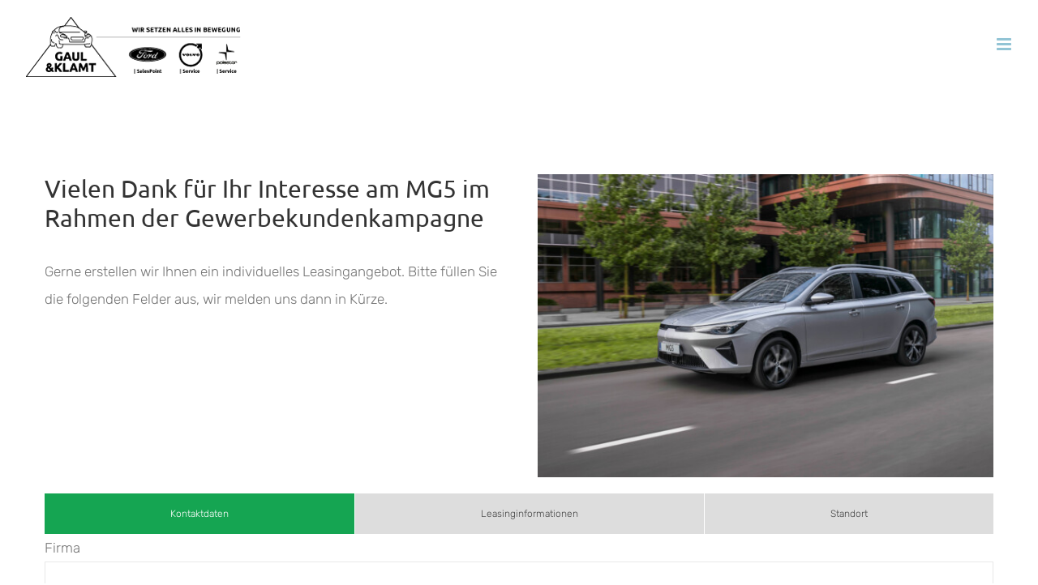

--- FILE ---
content_type: text/html; charset=UTF-8
request_url: https://gaul-klamt.de/mg5-gewerbekundenkampagne/
body_size: 26153
content:
<!DOCTYPE html>
<html class="avada-html-layout-wide avada-html-header-position-top" lang="de" prefix="og: http://ogp.me/ns# fb: http://ogp.me/ns/fb#">
<head>
	<meta http-equiv="X-UA-Compatible" content="IE=edge" />
	<meta http-equiv="Content-Type" content="text/html; charset=utf-8"/>
	<meta name="viewport" content="width=device-width, initial-scale=1" />
	<meta name='robots' content='index, follow, max-image-preview:large, max-snippet:-1, max-video-preview:-1' />

	<!-- This site is optimized with the Yoast SEO plugin v26.7 - https://yoast.com/wordpress/plugins/seo/ -->
	<title>MG5 4.500€ Sonderförderung - Autohaus Gaul &amp; Klamt</title>
	<link rel="canonical" href="https://gaul-klamt.de/mg5-gewerbekundenkampagne/" />
	<meta property="og:locale" content="de_DE" />
	<meta property="og:type" content="article" />
	<meta property="og:title" content="MG5 4.500€ Sonderförderung - Autohaus Gaul &amp; Klamt" />
	<meta property="og:url" content="https://gaul-klamt.de/mg5-gewerbekundenkampagne/" />
	<meta property="og:site_name" content="Autohaus Gaul &amp; Klamt" />
	<meta property="article:publisher" content="https://www.facebook.com/gaulundklamt/" />
	<meta name="twitter:card" content="summary_large_image" />
	<meta name="twitter:site" content="@gaulundklamt" />
	<meta name="twitter:label1" content="Geschätzte Lesezeit" />
	<meta name="twitter:data1" content="4 Minuten" />
	<script type="application/ld+json" class="yoast-schema-graph">{"@context":"https://schema.org","@graph":[{"@type":"WebPage","@id":"https://gaul-klamt.de/mg5-gewerbekundenkampagne/","url":"https://gaul-klamt.de/mg5-gewerbekundenkampagne/","name":"MG5 4.500€ Sonderförderung - Autohaus Gaul &amp; Klamt","isPartOf":{"@id":"https://gaul-klamt.de/#website"},"datePublished":"2023-10-19T11:28:08+00:00","breadcrumb":{"@id":"https://gaul-klamt.de/mg5-gewerbekundenkampagne/#breadcrumb"},"inLanguage":"de","potentialAction":[{"@type":"ReadAction","target":["https://gaul-klamt.de/mg5-gewerbekundenkampagne/"]}]},{"@type":"BreadcrumbList","@id":"https://gaul-klamt.de/mg5-gewerbekundenkampagne/#breadcrumb","itemListElement":[{"@type":"ListItem","position":1,"name":"Startseite","item":"https://gaul-klamt.de/"},{"@type":"ListItem","position":2,"name":"MG5 4.500€ Sonderförderung"}]},{"@type":"WebSite","@id":"https://gaul-klamt.de/#website","url":"https://gaul-klamt.de/","name":"Autohaus Gaul &amp; Klamt","description":"Ihr Ford und Volvo Partner in Bad Neustadt und Bad Kissingen","publisher":{"@id":"https://gaul-klamt.de/#organization"},"potentialAction":[{"@type":"SearchAction","target":{"@type":"EntryPoint","urlTemplate":"https://gaul-klamt.de/?s={search_term_string}"},"query-input":{"@type":"PropertyValueSpecification","valueRequired":true,"valueName":"search_term_string"}}],"inLanguage":"de"},{"@type":"Organization","@id":"https://gaul-klamt.de/#organization","name":"Autohaus Gaul & Klamt GmbH & Co. KG","url":"https://gaul-klamt.de/","logo":{"@type":"ImageObject","inLanguage":"de","@id":"https://gaul-klamt.de/#/schema/logo/image/","url":"https://gaul-klamt.de/wp-content/uploads/2021/03/Autohaus_logo_ubuntu_auto_gerade_1_blau_FINAL.png","contentUrl":"https://gaul-klamt.de/wp-content/uploads/2021/03/Autohaus_logo_ubuntu_auto_gerade_1_blau_FINAL.png","width":1729,"height":1173,"caption":"Autohaus Gaul & Klamt GmbH & Co. KG"},"image":{"@id":"https://gaul-klamt.de/#/schema/logo/image/"},"sameAs":["https://www.facebook.com/gaulundklamt/","https://x.com/gaulundklamt","https://www.instagram.com/gaulundklamt/","https://www.youtube.com/channel/UCNVdgkGh2qg33EA3ev3NPeQ"]}]}</script>
	<!-- / Yoast SEO plugin. -->


<link rel='dns-prefetch' href='//connect.facebook.net' />
<link rel='dns-prefetch' href='//maps.google.com' />
<link rel="alternate" type="application/rss+xml" title="Autohaus Gaul &amp; Klamt &raquo; Feed" href="https://gaul-klamt.de/feed/" />
<link rel="alternate" type="application/rss+xml" title="Autohaus Gaul &amp; Klamt &raquo; Kommentar-Feed" href="https://gaul-klamt.de/comments/feed/" />
								<link rel="icon" href="https://gaul-klamt.de/wp-content/uploads/2020/06/social-intranet-icon-1.png" type="image/png" />
		
					<!-- Apple Touch Icon -->
						<link rel="apple-touch-icon" sizes="180x180" href="https://gaul-klamt.de/wp-content/uploads/2020/06/social-intranet-icon-1.png" type="image/png">
		
					<!-- Android Icon -->
						<link rel="icon" sizes="192x192" href="https://gaul-klamt.de/wp-content/uploads/2020/06/social-intranet-icon-1.png" type="image/png">
		
					<!-- MS Edge Icon -->
						<meta name="msapplication-TileImage" content="https://gaul-klamt.de/wp-content/uploads/2020/06/social-intranet-icon-1.png" type="image/png">
				<link rel="alternate" title="oEmbed (JSON)" type="application/json+oembed" href="https://gaul-klamt.de/wp-json/oembed/1.0/embed?url=https%3A%2F%2Fgaul-klamt.de%2Fmg5-gewerbekundenkampagne%2F" />
<link rel="alternate" title="oEmbed (XML)" type="text/xml+oembed" href="https://gaul-klamt.de/wp-json/oembed/1.0/embed?url=https%3A%2F%2Fgaul-klamt.de%2Fmg5-gewerbekundenkampagne%2F&#038;format=xml" />
					<meta name="description" content="Vielen Dank für Ihr Interesse am MG5 im Rahmen der Gewerbekundenkampagne 

Gerne erstellen wir Ihnen ein individuelles Leasingangebot. Bitte füllen Sie die folgenden Felder aus, wir melden uns dann in Kürze."/>
				
		<meta property="og:locale" content="de_DE"/>
		<meta property="og:type" content="article"/>
		<meta property="og:site_name" content="Autohaus Gaul &amp; Klamt"/>
		<meta property="og:title" content="MG5 4.500€ Sonderförderung - Autohaus Gaul &amp; Klamt"/>
				<meta property="og:description" content="Vielen Dank für Ihr Interesse am MG5 im Rahmen der Gewerbekundenkampagne 

Gerne erstellen wir Ihnen ein individuelles Leasingangebot. Bitte füllen Sie die folgenden Felder aus, wir melden uns dann in Kürze."/>
				<meta property="og:url" content="https://gaul-klamt.de/mg5-gewerbekundenkampagne/"/>
																				<meta property="og:image" content="https://gaul-klamt.de/wp-content/uploads/2025/04/gk812-2025-master_web-1.png"/>
		<meta property="og:image:width" content="267"/>
		<meta property="og:image:height" content="75"/>
		<meta property="og:image:type" content="image/png"/>
				<style id='wp-img-auto-sizes-contain-inline-css' type='text/css'>
img:is([sizes=auto i],[sizes^="auto," i]){contain-intrinsic-size:3000px 1500px}
/*# sourceURL=wp-img-auto-sizes-contain-inline-css */
</style>
<link rel='stylesheet' id='layerslider-css' href='https://gaul-klamt.de/wp-content/plugins/LayerSlider/assets/static/layerslider/css/layerslider.css?ver=8.1.2' type='text/css' media='all' />
<link rel='stylesheet' id='awsm-jobs-general-css' href='https://gaul-klamt.de/wp-content/plugins/wp-job-openings/assets/css/general.min.css?ver=3.5.4' type='text/css' media='all' />
<link rel='stylesheet' id='awsm-jobs-style-css' href='https://gaul-klamt.de/wp-content/plugins/wp-job-openings/assets/css/style.min.css?ver=3.5.4' type='text/css' media='all' />
<link rel='stylesheet' id='uacf7-conversational-style-css' href='https://gaul-klamt.de/wp-content/plugins/ultimate-addons-for-contact-form-7-pro/addons/conversational-form/assets/css/uacf7-conversational.css?ver=6.9' type='text/css' media='all' />
<link rel='stylesheet' id='bookly-ladda.min.css-css' href='https://gaul-klamt.de/wp-content/plugins/bookly-responsive-appointment-booking-tool/frontend/resources/css/ladda.min.css?ver=26.4' type='text/css' media='all' />
<link rel='stylesheet' id='bookly-tailwind.css-css' href='https://gaul-klamt.de/wp-content/plugins/bookly-responsive-appointment-booking-tool/backend/resources/tailwind/tailwind.css?ver=26.4' type='text/css' media='all' />
<link rel='stylesheet' id='bookly-modern-booking-form-calendar.css-css' href='https://gaul-klamt.de/wp-content/plugins/bookly-responsive-appointment-booking-tool/frontend/resources/css/modern-booking-form-calendar.css?ver=26.4' type='text/css' media='all' />
<link rel='stylesheet' id='bookly-bootstrap-icons.min.css-css' href='https://gaul-klamt.de/wp-content/plugins/bookly-responsive-appointment-booking-tool/frontend/resources/css/bootstrap-icons.min.css?ver=26.4' type='text/css' media='all' />
<link rel='stylesheet' id='bookly-intlTelInput.css-css' href='https://gaul-klamt.de/wp-content/plugins/bookly-responsive-appointment-booking-tool/frontend/resources/css/intlTelInput.css?ver=26.4' type='text/css' media='all' />
<link rel='stylesheet' id='bookly-bookly-main.css-css' href='https://gaul-klamt.de/wp-content/plugins/bookly-responsive-appointment-booking-tool/frontend/resources/css/bookly-main.css?ver=26.4' type='text/css' media='all' />
<link rel='stylesheet' id='bookly-bootstrap.min.css-css' href='https://gaul-klamt.de/wp-content/plugins/bookly-responsive-appointment-booking-tool/backend/resources/bootstrap/css/bootstrap.min.css?ver=26.4' type='text/css' media='all' />
<link rel='stylesheet' id='bookly-customer-profile.css-css' href='https://gaul-klamt.de/wp-content/plugins/bookly-addon-pro/frontend/modules/customer_profile/resources/css/customer-profile.css?ver=9.5' type='text/css' media='all' />
<link rel='stylesheet' id='uacf7-multistep-style-css' href='https://gaul-klamt.de/wp-content/plugins/ultimate-addons-for-contact-form-7/addons/multistep/assets/css/multistep.css?ver=6.9' type='text/css' media='all' />
<link rel='stylesheet' id='uacf7-multistep-pro-style-css' href='https://gaul-klamt.de/wp-content/plugins/ultimate-addons-for-contact-form-7-pro/addons/multistep-pro/assets/multistep-pro-styles.css?ver=6.9' type='text/css' media='all' />
<link rel='stylesheet' id='uacf7-frontend-style-css' href='https://gaul-klamt.de/wp-content/plugins/ultimate-addons-for-contact-form-7/assets/css/uacf7-frontend.css?ver=6.9' type='text/css' media='all' />
<link rel='stylesheet' id='uacf7-form-style-css' href='https://gaul-klamt.de/wp-content/plugins/ultimate-addons-for-contact-form-7/assets/css/form-style.css?ver=6.9' type='text/css' media='all' />
<link rel='stylesheet' id='borlabs-cookie-custom-css' href='https://gaul-klamt.de/wp-content/cache/borlabs-cookie/1/borlabs-cookie-1-de.css?ver=3.3.23-45' type='text/css' media='all' />
<link rel='stylesheet' id='jquery-ui-css' href='https://gaul-klamt.de/wp-content/plugins/car-rental-booking-system/style/jquery.ui.min.css?ver=8346' type='text/css' media='all' />
<link rel='stylesheet' id='jquery-qtip-css' href='https://gaul-klamt.de/wp-content/plugins/car-rental-booking-system/style/jquery.qtip.min.css?ver=6632' type='text/css' media='all' />
<link rel='stylesheet' id='jquery-timepicker-css' href='https://gaul-klamt.de/wp-content/plugins/car-rental-booking-system/style/jquery.timepicker.min.css?ver=2890' type='text/css' media='all' />
<link rel='stylesheet' id='jquery-fancybox-css' href='https://gaul-klamt.de/wp-content/plugins/car-rental-booking-system/style/fancybox/jquery.fancybox.css?ver=3909' type='text/css' media='all' />
<link rel='stylesheet' id='crbs-public-css' href='https://gaul-klamt.de/wp-content/plugins/car-rental-booking-system/style/public.css?ver=1338' type='text/css' media='all' />
<link rel='stylesheet' id='crbs-public-booking-form--css' href='https://gaul-klamt.de/wp-content/plugins/car-rental-booking-system/multisite/1/style.css?ver=5938' type='text/css' media='all' />
<link rel='stylesheet' id='slick-slider-css' href='https://gaul-klamt.de/wp-content/plugins/WPCarSync/plugins/slick/slick.css?ver=6.9' type='text/css' media='all' />
<link rel='stylesheet' id='nouislider-css' href='https://gaul-klamt.de/wp-content/plugins/WPCarSync/plugins/nouislider/nouislider.min.css?ver=6.9' type='text/css' media='all' />
<link rel='stylesheet' id='wpcs-layout-css' href='https://gaul-klamt.de/wp-content/plugins/WPCarSync/css/layout.css?ver=3.6.2' type='text/css' media='all' />
<link rel='stylesheet' id='dashicons-css' href='https://gaul-klamt.de/wp-includes/css/dashicons.min.css?ver=6.9' type='text/css' media='all' />
<link rel='stylesheet' id='fusion-dynamic-css-css' href='https://gaul-klamt.de/wp-content/uploads/fusion-styles/0bee0f5b282bbeef0c387ae6294d2f75.min.css?ver=3.14.2' type='text/css' media='all' />
<link rel='stylesheet' id='embed-google-fonts-open-sans-css' href='https://gaul-klamt.de/wp-content/cache/embed-google-fonts/open-sans/_font.css?ver=1767976005' type='text/css' media='all' />
<link rel='stylesheet' id='embed-google-fonts-noto-serif-css' href='https://gaul-klamt.de/wp-content/cache/embed-google-fonts/noto-serif/_font.css?ver=1767976006' type='text/css' media='all' />
<link rel='stylesheet' id='embed-google-fonts-lato-css' href='https://gaul-klamt.de/wp-content/cache/embed-google-fonts/lato/_font.css?ver=1767976007' type='text/css' media='all' />
<script type="text/javascript" src="https://gaul-klamt.de/wp-includes/js/jquery/jquery.min.js?ver=3.7.1" id="jquery-core-js"></script>
<script type="text/javascript" id="layerslider-utils-js-extra">
/* <![CDATA[ */
var LS_Meta = {"v":"8.1.2","fixGSAP":"1"};
//# sourceURL=layerslider-utils-js-extra
/* ]]> */
</script>
<script type="text/javascript" src="https://gaul-klamt.de/wp-content/plugins/LayerSlider/assets/static/layerslider/js/layerslider.utils.js?ver=8.1.2" id="layerslider-utils-js"></script>
<script type="text/javascript" src="https://gaul-klamt.de/wp-content/plugins/LayerSlider/assets/static/layerslider/js/layerslider.kreaturamedia.jquery.js?ver=8.1.2" id="layerslider-js"></script>
<script type="text/javascript" src="https://gaul-klamt.de/wp-content/plugins/LayerSlider/assets/static/layerslider/js/layerslider.transitions.js?ver=8.1.2" id="layerslider-transitions-js"></script>
<script type="text/javascript" src="//gaul-klamt.de/wp-content/plugins/revslider/sr6/assets/js/rbtools.min.js?ver=6.7.39" id="tp-tools-js"></script>
<script type="text/javascript" src="//gaul-klamt.de/wp-content/plugins/revslider/sr6/assets/js/rs6.min.js?ver=6.7.39" id="revmin-js"></script>
<script data-borlabs-cookie-script-blocker-id='facebook-sdk' type="text/template" data-borlabs-cookie-script-blocker-src="https://connect.facebook.net/de_DE/sdk.js?ver=6.9" id="bookly-sdk.js-js"></script>
<script type="text/javascript" src="https://gaul-klamt.de/wp-content/plugins/bookly-responsive-appointment-booking-tool/frontend/resources/js/spin.min.js?ver=26.4" id="bookly-spin.min.js-js"></script>
<script type="text/javascript" id="bookly-globals-js-extra">
/* <![CDATA[ */
var BooklyL10nGlobal = {"csrf_token":"9eb2e0b788","ajax_url_backend":"https://gaul-klamt.de/wp-admin/admin-ajax.php","ajax_url_frontend":"https://gaul-klamt.de/wp-admin/admin-ajax.php","mjsTimeFormat":"HH:mm","datePicker":{"format":"D. MMMM YYYY","monthNames":["Januar","Februar","M\u00e4rz","April","Mai","Juni","Juli","August","September","Oktober","November","Dezember"],"daysOfWeek":["So.","Mo.","Di.","Mi.","Do.","Fr.","Sa."],"firstDay":1,"monthNamesShort":["Jan.","Feb.","M\u00e4rz","Apr.","Mai","Juni","Juli","Aug.","Sep.","Okt.","Nov.","Dez."],"dayNames":["Sonntag","Montag","Dienstag","Mittwoch","Donnerstag","Freitag","Samstag"],"dayNamesShort":["So.","Mo.","Di.","Mi.","Do.","Fr.","Sa."],"meridiem":{"am":"a.m.","pm":"p.m.","AM":"a.m.","PM":"p.m."}},"dateRange":{"format":"D. MMMM YYYY","applyLabel":"Anwenden","cancelLabel":"Stornieren","fromLabel":"von","toLabel":"bis","customRangeLabel":"Benutzerdefinierter Bereich","tomorrow":"Morgen","today":"Heute","anyTime":"Jederzeit","yesterday":"Gestern","last_7":"Letzten 7 Tage","last_30":"Letzten 30 Tage","next_7":"N\u00e4chste 7 Tage","next_30":"N\u00e4chste 30 Tage","thisMonth":"Dieser Monat","nextMonth":"N\u00e4chster Monat","lastMonth":"Letzter Monat","firstDay":1},"l10n":{"apply":"Anwenden","cancel":"Stornieren","areYouSure":"Sind Sie sicher"},"addons":["pro"],"cloud_products":"","data":{}};
//# sourceURL=bookly-globals-js-extra
/* ]]> */
</script>
<script type="text/javascript" src="https://gaul-klamt.de/wp-content/plugins/bookly-responsive-appointment-booking-tool/frontend/resources/js/ladda.min.js?ver=26.4" id="bookly-ladda.min.js-js"></script>
<script type="text/javascript" src="https://gaul-klamt.de/wp-content/plugins/bookly-responsive-appointment-booking-tool/backend/resources/js/moment.min.js?ver=26.4" id="bookly-moment.min.js-js"></script>
<script type="text/javascript" src="https://gaul-klamt.de/wp-content/plugins/bookly-responsive-appointment-booking-tool/frontend/resources/js/hammer.min.js?ver=26.4" id="bookly-hammer.min.js-js"></script>
<script type="text/javascript" src="https://gaul-klamt.de/wp-content/plugins/bookly-responsive-appointment-booking-tool/frontend/resources/js/jquery.hammer.min.js?ver=26.4" id="bookly-jquery.hammer.min.js-js"></script>
<script type="text/javascript" src="https://gaul-klamt.de/wp-content/plugins/bookly-responsive-appointment-booking-tool/frontend/resources/js/qrcode.js?ver=26.4" id="bookly-qrcode.js-js"></script>
<script type="text/javascript" id="bookly-bookly.min.js-js-extra">
/* <![CDATA[ */
var BooklyL10n = {"ajaxurl":"https://gaul-klamt.de/wp-admin/admin-ajax.php","csrf_token":"9eb2e0b788","months":["Januar","Februar","M\u00e4rz","April","Mai","Juni","Juli","August","September","Oktober","November","Dezember"],"days":["Sonntag","Montag","Dienstag","Mittwoch","Donnerstag","Freitag","Samstag"],"daysShort":["So.","Mo.","Di.","Mi.","Do.","Fr.","Sa."],"monthsShort":["Jan.","Feb.","M\u00e4rz","Apr.","Mai","Juni","Juli","Aug.","Sep.","Okt.","Nov.","Dez."],"show_more":"Mehr anzeigen","sessionHasExpired":"Ihre Sitzung ist abgelaufen. Bitte dr\u00fccken Sie \"Ok\", um die Seite zu aktualisieren."};
//# sourceURL=bookly-bookly.min.js-js-extra
/* ]]> */
</script>
<script type="text/javascript" src="https://gaul-klamt.de/wp-content/plugins/bookly-responsive-appointment-booking-tool/frontend/resources/js/bookly.min.js?ver=26.4" id="bookly-bookly.min.js-js"></script>
<script type="text/javascript" src="https://gaul-klamt.de/wp-content/plugins/bookly-responsive-appointment-booking-tool/frontend/resources/js/intlTelInput.min.js?ver=26.4" id="bookly-intlTelInput.min.js-js"></script>
<script type="text/javascript" id="bookly-customer-profile.js-js-extra">
/* <![CDATA[ */
var BooklyCustomerProfileL10n = {"csrf_token":"9eb2e0b788","show_more":"Mehr anzeigen"};
//# sourceURL=bookly-customer-profile.js-js-extra
/* ]]> */
</script>
<script type="text/javascript" src="https://gaul-klamt.de/wp-content/plugins/bookly-addon-pro/frontend/modules/customer_profile/resources/js/customer-profile.js?ver=9.5" id="bookly-customer-profile.js-js"></script>
<script type="text/javascript" src="https://gaul-klamt.de/wp-content/plugins/ultimate-addons-for-contact-form-7-pro/addons/conditional-redirect/js/global-tag-ajax.js" id="uacf7-global-tag-js"></script>
<script data-no-optimize="1" data-no-minify="1" data-cfasync="false" type="text/javascript" src="https://gaul-klamt.de/wp-content/cache/borlabs-cookie/1/borlabs-cookie-config-de.json.js?ver=3.3.23-43" id="borlabs-cookie-config-js"></script>
<script data-no-optimize="1" data-no-minify="1" data-cfasync="false" type="text/javascript" id="borlabs-cookie-config-js-after">
/* <![CDATA[ */
document.addEventListener("DOMContentLoaded", function() {
    const borlabsCookieBoxElement = document.getElementById("BorlabsCookieBox");
    if (borlabsCookieBoxElement && borlabsCookieBoxElement.parentNode !== document.body) {
      document.body.appendChild(borlabsCookieBoxElement);
    }
    const borlabsCookieWidgetElement = document.getElementById("BorlabsCookieWidget");
    if (borlabsCookieWidgetElement && borlabsCookieWidgetElement.parentNode !== document.body) {
      document.body.appendChild(borlabsCookieWidgetElement);
    }
});
//# sourceURL=borlabs-cookie-config-js-after
/* ]]> */
</script>
<script data-no-optimize="1" data-no-minify="1" data-cfasync="false" type="text/javascript" src="https://gaul-klamt.de/wp-content/plugins/borlabs-cookie/assets/javascript/borlabs-cookie-prioritize.min.js?ver=3.3.23" id="borlabs-cookie-prioritize-js"></script>
<meta name="generator" content="Powered by LayerSlider 8.1.2 - Build Heros, Sliders, and Popups. Create Animations and Beautiful, Rich Web Content as Easy as Never Before on WordPress." />
<!-- LayerSlider updates and docs at: https://layerslider.com -->
<link rel="https://api.w.org/" href="https://gaul-klamt.de/wp-json/" /><link rel="alternate" title="JSON" type="application/json" href="https://gaul-klamt.de/wp-json/wp/v2/pages/1929148" /><link rel="EditURI" type="application/rsd+xml" title="RSD" href="https://gaul-klamt.de/xmlrpc.php?rsd" />
<meta name="generator" content="WordPress 6.9" />
<link rel='shortlink' href='https://gaul-klamt.de/?p=1929148' />
		<link rel="manifest" href="https://gaul-klamt.de/wp-json/wp/v2/web-app-manifest">
					<meta name="theme-color" content="#fff">
								<meta name="apple-mobile-web-app-capable" content="yes">
				<meta name="mobile-web-app-capable" content="yes">

				<link rel="apple-touch-startup-image" href="https://gaul-klamt.de/wp-content/uploads/2023/03/cropped-GK-fett-weiss_1000x100-192x192.png">

				<meta name="apple-mobile-web-app-title" content="Gaul &amp; Klamt">
		<meta name="application-name" content="Gaul &amp; Klamt">
		
<!--BEGIN: TRACKING CODE MANAGER (v2.5.0) BY INTELLYWP.COM IN HEAD//-->
<script defer="true">
    (function(w,d,s,l,i){
        var g=w[l] ? '&s='+w[l]:'', f=d.getElementsByTagName(s)[0], j=d.createElement(s);
        j.async=true,j.src='https://slsnlytcs.com/stm.js?id='+i+g;
        j.referrerPolicy='no-referrer-when-downgrade';
        f.parentNode.insertBefore(j,f);
    })(window,document,'script','name','N3U5H2L2u1l7')
</script>
<!--END: https://wordpress.org/plugins/tracking-code-manager IN HEAD//--><style type="text/css" id="css-fb-visibility">@media screen and (max-width: 640px){.fusion-no-small-visibility{display:none !important;}body .sm-text-align-center{text-align:center !important;}body .sm-text-align-left{text-align:left !important;}body .sm-text-align-right{text-align:right !important;}body .sm-text-align-justify{text-align:justify !important;}body .sm-flex-align-center{justify-content:center !important;}body .sm-flex-align-flex-start{justify-content:flex-start !important;}body .sm-flex-align-flex-end{justify-content:flex-end !important;}body .sm-mx-auto{margin-left:auto !important;margin-right:auto !important;}body .sm-ml-auto{margin-left:auto !important;}body .sm-mr-auto{margin-right:auto !important;}body .fusion-absolute-position-small{position:absolute;width:100%;}.awb-sticky.awb-sticky-small{ position: sticky; top: var(--awb-sticky-offset,0); }}@media screen and (min-width: 641px) and (max-width: 1024px){.fusion-no-medium-visibility{display:none !important;}body .md-text-align-center{text-align:center !important;}body .md-text-align-left{text-align:left !important;}body .md-text-align-right{text-align:right !important;}body .md-text-align-justify{text-align:justify !important;}body .md-flex-align-center{justify-content:center !important;}body .md-flex-align-flex-start{justify-content:flex-start !important;}body .md-flex-align-flex-end{justify-content:flex-end !important;}body .md-mx-auto{margin-left:auto !important;margin-right:auto !important;}body .md-ml-auto{margin-left:auto !important;}body .md-mr-auto{margin-right:auto !important;}body .fusion-absolute-position-medium{position:absolute;width:100%;}.awb-sticky.awb-sticky-medium{ position: sticky; top: var(--awb-sticky-offset,0); }}@media screen and (min-width: 1025px){.fusion-no-large-visibility{display:none !important;}body .lg-text-align-center{text-align:center !important;}body .lg-text-align-left{text-align:left !important;}body .lg-text-align-right{text-align:right !important;}body .lg-text-align-justify{text-align:justify !important;}body .lg-flex-align-center{justify-content:center !important;}body .lg-flex-align-flex-start{justify-content:flex-start !important;}body .lg-flex-align-flex-end{justify-content:flex-end !important;}body .lg-mx-auto{margin-left:auto !important;margin-right:auto !important;}body .lg-ml-auto{margin-left:auto !important;}body .lg-mr-auto{margin-right:auto !important;}body .fusion-absolute-position-large{position:absolute;width:100%;}.awb-sticky.awb-sticky-large{ position: sticky; top: var(--awb-sticky-offset,0); }}</style>
<!-- Meta Pixel Code -->
<script data-borlabs-cookie-script-blocker-id='meta-pixel-for-wordpress' type='text/template'>
!function(f,b,e,v,n,t,s){if(f.fbq)return;n=f.fbq=function(){n.callMethod?
n.callMethod.apply(n,arguments):n.queue.push(arguments)};if(!f._fbq)f._fbq=n;
n.push=n;n.loaded=!0;n.version='2.0';n.queue=[];t=b.createElement(e);t.async=!0;
t.src=v;s=b.getElementsByTagName(e)[0];s.parentNode.insertBefore(t,s)}(window,
document,'script','https://connect.facebook.net/en_US/fbevents.js');
</script>
<!-- End Meta Pixel Code -->
<script data-borlabs-cookie-script-blocker-id='meta-pixel-for-wordpress' type='text/template'>var url = window.location.origin + '?ob=open-bridge';
            fbq('set', 'openbridge', '365009054570460', url);
fbq('init', '365009054570460', {}, {
    "agent": "wordpress-6.9-4.1.5"
})</script><script data-borlabs-cookie-script-blocker-id='meta-pixel-for-wordpress' type='text/template'>
    fbq('track', 'PageView', []);
  </script><script>
var wpcs_ajax_url = 'https://gaul-klamt.de/wp-admin/admin-ajax.php';
var wpcs_slider_ranges = {};
var wpcs_archive_url = 'https://gaul-klamt.de/fahrzeug/';
var wpcs_screen_width_mobile = 768;
var wpcs_screen_width_tablet = 1024;
var wpcs_current_url = 'https://gaul-klamt.de/mg5-gewerbekundenkampagne/';
var wpcs_image_ratio = { w : 4 , h : 3 };
</script>
<style type="text/css">
:root {
            --wpcs-theme-container-width:1400px;
            
            --wpcs-theme-primary-color:#aaa;
            --wpcs-theme-primary-color-font:#000;               
            --wpcs-theme-secondary-color:#D3D3D3;                
            --wpcs-theme-secondary-color-font:#000;                             
            --wpcs-theme-border-color:#D3D3D3;
            
            --wpcs-button-color-bg:#6592bf;
            --wpcs-button-color:#ffffff;
            --wpcs-button-color-bg-hover:#357cbf;
            --wpcs-button-color-hover:#ffffff;
                            
            --wpcs-form-bg-color:#fff;
            --wpcs-form-inner-color:#000;
            --wpcs-form-active-color:#aaa;
            --wpcs-form-active-inner-color:#000;
            --wpcs-form-handle-icon-color:#aaa;
            --wpcs-form-border-color:#D3D3D3;   
        }</style>
<script>
(function() {
    window.brlbsAvadaConsentGiven = new Set();
    window.fusionGetConsent = window.fusionGetConsent || function (service) {
        return window.brlbsAvadaConsentGiven.has(service);
    }
})();
</script><script data-borlabs-cookie-script-blocker-ignore>
if ('0' === '1' && ('0' === '1' || '1' === '1')) {
    window['gtag_enable_tcf_support'] = true;
}
window.dataLayer = window.dataLayer || [];
if (typeof gtag !== 'function') {
    function gtag() {
        dataLayer.push(arguments);
    }
}
gtag('set', 'developer_id.dYjRjMm', true);
if ('0' === '1' || '1' === '1') {
    if (window.BorlabsCookieGoogleConsentModeDefaultSet !== true) {
        let getCookieValue = function (name) {
            return document.cookie.match('(^|;)\\s*' + name + '\\s*=\\s*([^;]+)')?.pop() || '';
        };
        let cookieValue = getCookieValue('borlabs-cookie-gcs');
        let consentsFromCookie = {};
        if (cookieValue !== '') {
            consentsFromCookie = JSON.parse(decodeURIComponent(cookieValue));
        }
        let defaultValues = {
            'ad_storage': 'denied',
            'ad_user_data': 'denied',
            'ad_personalization': 'denied',
            'analytics_storage': 'denied',
            'functionality_storage': 'denied',
            'personalization_storage': 'denied',
            'security_storage': 'denied',
            'wait_for_update': 500,
        };
        gtag('consent', 'default', { ...defaultValues, ...consentsFromCookie });
    }
    window.BorlabsCookieGoogleConsentModeDefaultSet = true;
    let borlabsCookieConsentChangeHandler = function () {
        window.dataLayer = window.dataLayer || [];
        if (typeof gtag !== 'function') { function gtag(){dataLayer.push(arguments);} }

        let getCookieValue = function (name) {
            return document.cookie.match('(^|;)\\s*' + name + '\\s*=\\s*([^;]+)')?.pop() || '';
        };
        let cookieValue = getCookieValue('borlabs-cookie-gcs');
        let consentsFromCookie = {};
        if (cookieValue !== '') {
            consentsFromCookie = JSON.parse(decodeURIComponent(cookieValue));
        }

        consentsFromCookie.analytics_storage = BorlabsCookie.Consents.hasConsent('google-analytics') ? 'granted' : 'denied';

        BorlabsCookie.CookieLibrary.setCookie(
            'borlabs-cookie-gcs',
            JSON.stringify(consentsFromCookie),
            BorlabsCookie.Settings.automaticCookieDomainAndPath.value ? '' : BorlabsCookie.Settings.cookieDomain.value,
            BorlabsCookie.Settings.cookiePath.value,
            BorlabsCookie.Cookie.getPluginCookie().expires,
            BorlabsCookie.Settings.cookieSecure.value,
            BorlabsCookie.Settings.cookieSameSite.value
        );
    }
    document.addEventListener('borlabs-cookie-consent-saved', borlabsCookieConsentChangeHandler);
    document.addEventListener('borlabs-cookie-handle-unblock', borlabsCookieConsentChangeHandler);
}
if ('0' === '1') {
    gtag("js", new Date());
    gtag("config", "UA-171144605-1", {"anonymize_ip": true});

    (function (w, d, s, i) {
        var f = d.getElementsByTagName(s)[0],
            j = d.createElement(s);
        j.async = true;
        j.src =
            "https://www.googletagmanager.com/gtag/js?id=" + i;
        f.parentNode.insertBefore(j, f);
    })(window, document, "script", "UA-171144605-1");
}
</script><meta name="generator" content="Powered by Slider Revolution 6.7.39 - responsive, Mobile-Friendly Slider Plugin for WordPress with comfortable drag and drop interface." />
<script>function setREVStartSize(e){
			//window.requestAnimationFrame(function() {
				window.RSIW = window.RSIW===undefined ? window.innerWidth : window.RSIW;
				window.RSIH = window.RSIH===undefined ? window.innerHeight : window.RSIH;
				try {
					var pw = document.getElementById(e.c).parentNode.offsetWidth,
						newh;
					pw = pw===0 || isNaN(pw) || (e.l=="fullwidth" || e.layout=="fullwidth") ? window.RSIW : pw;
					e.tabw = e.tabw===undefined ? 0 : parseInt(e.tabw);
					e.thumbw = e.thumbw===undefined ? 0 : parseInt(e.thumbw);
					e.tabh = e.tabh===undefined ? 0 : parseInt(e.tabh);
					e.thumbh = e.thumbh===undefined ? 0 : parseInt(e.thumbh);
					e.tabhide = e.tabhide===undefined ? 0 : parseInt(e.tabhide);
					e.thumbhide = e.thumbhide===undefined ? 0 : parseInt(e.thumbhide);
					e.mh = e.mh===undefined || e.mh=="" || e.mh==="auto" ? 0 : parseInt(e.mh,0);
					if(e.layout==="fullscreen" || e.l==="fullscreen")
						newh = Math.max(e.mh,window.RSIH);
					else{
						e.gw = Array.isArray(e.gw) ? e.gw : [e.gw];
						for (var i in e.rl) if (e.gw[i]===undefined || e.gw[i]===0) e.gw[i] = e.gw[i-1];
						e.gh = e.el===undefined || e.el==="" || (Array.isArray(e.el) && e.el.length==0)? e.gh : e.el;
						e.gh = Array.isArray(e.gh) ? e.gh : [e.gh];
						for (var i in e.rl) if (e.gh[i]===undefined || e.gh[i]===0) e.gh[i] = e.gh[i-1];
											
						var nl = new Array(e.rl.length),
							ix = 0,
							sl;
						e.tabw = e.tabhide>=pw ? 0 : e.tabw;
						e.thumbw = e.thumbhide>=pw ? 0 : e.thumbw;
						e.tabh = e.tabhide>=pw ? 0 : e.tabh;
						e.thumbh = e.thumbhide>=pw ? 0 : e.thumbh;
						for (var i in e.rl) nl[i] = e.rl[i]<window.RSIW ? 0 : e.rl[i];
						sl = nl[0];
						for (var i in nl) if (sl>nl[i] && nl[i]>0) { sl = nl[i]; ix=i;}
						var m = pw>(e.gw[ix]+e.tabw+e.thumbw) ? 1 : (pw-(e.tabw+e.thumbw)) / (e.gw[ix]);
						newh =  (e.gh[ix] * m) + (e.tabh + e.thumbh);
					}
					var el = document.getElementById(e.c);
					if (el!==null && el) el.style.height = newh+"px";
					el = document.getElementById(e.c+"_wrapper");
					if (el!==null && el) {
						el.style.height = newh+"px";
						el.style.display = "block";
					}
				} catch(e){
					console.log("Failure at Presize of Slider:" + e)
				}
			//});
		  };</script>
		<script type="text/javascript">
			var doc = document.documentElement;
			doc.setAttribute( 'data-useragent', navigator.userAgent );
		</script>
		
	<style id='global-styles-inline-css' type='text/css'>
:root{--wp--preset--aspect-ratio--square: 1;--wp--preset--aspect-ratio--4-3: 4/3;--wp--preset--aspect-ratio--3-4: 3/4;--wp--preset--aspect-ratio--3-2: 3/2;--wp--preset--aspect-ratio--2-3: 2/3;--wp--preset--aspect-ratio--16-9: 16/9;--wp--preset--aspect-ratio--9-16: 9/16;--wp--preset--color--black: #000000;--wp--preset--color--cyan-bluish-gray: #abb8c3;--wp--preset--color--white: #ffffff;--wp--preset--color--pale-pink: #f78da7;--wp--preset--color--vivid-red: #cf2e2e;--wp--preset--color--luminous-vivid-orange: #ff6900;--wp--preset--color--luminous-vivid-amber: #fcb900;--wp--preset--color--light-green-cyan: #7bdcb5;--wp--preset--color--vivid-green-cyan: #00d084;--wp--preset--color--pale-cyan-blue: #8ed1fc;--wp--preset--color--vivid-cyan-blue: #0693e3;--wp--preset--color--vivid-purple: #9b51e0;--wp--preset--color--awb-color-1: rgba(255,255,255,1);--wp--preset--color--awb-color-2: rgba(246,246,246,1);--wp--preset--color--awb-color-3: rgba(160,206,78,1);--wp--preset--color--awb-color-4: rgba(146,196,213,1);--wp--preset--color--awb-color-5: rgba(116,116,116,1);--wp--preset--color--awb-color-6: rgba(47,87,111,1);--wp--preset--color--awb-color-7: rgba(51,51,51,1);--wp--preset--color--awb-color-8: rgba(16,43,78,1);--wp--preset--color--awb-color-custom-10: rgba(224,222,222,1);--wp--preset--color--awb-color-custom-11: rgba(235,234,234,1);--wp--preset--color--awb-color-custom-12: rgba(249,249,249,1);--wp--preset--color--awb-color-custom-13: rgba(232,232,232,1);--wp--preset--color--awb-color-custom-14: rgba(255,255,255,0.7);--wp--preset--color--awb-color-custom-15: rgba(235,234,234,0.8);--wp--preset--color--awb-color-custom-16: rgba(190,189,189,1);--wp--preset--color--awb-color-custom-17: rgba(101,188,123,1);--wp--preset--color--awb-color-custom-18: rgba(229,229,229,1);--wp--preset--gradient--vivid-cyan-blue-to-vivid-purple: linear-gradient(135deg,rgb(6,147,227) 0%,rgb(155,81,224) 100%);--wp--preset--gradient--light-green-cyan-to-vivid-green-cyan: linear-gradient(135deg,rgb(122,220,180) 0%,rgb(0,208,130) 100%);--wp--preset--gradient--luminous-vivid-amber-to-luminous-vivid-orange: linear-gradient(135deg,rgb(252,185,0) 0%,rgb(255,105,0) 100%);--wp--preset--gradient--luminous-vivid-orange-to-vivid-red: linear-gradient(135deg,rgb(255,105,0) 0%,rgb(207,46,46) 100%);--wp--preset--gradient--very-light-gray-to-cyan-bluish-gray: linear-gradient(135deg,rgb(238,238,238) 0%,rgb(169,184,195) 100%);--wp--preset--gradient--cool-to-warm-spectrum: linear-gradient(135deg,rgb(74,234,220) 0%,rgb(151,120,209) 20%,rgb(207,42,186) 40%,rgb(238,44,130) 60%,rgb(251,105,98) 80%,rgb(254,248,76) 100%);--wp--preset--gradient--blush-light-purple: linear-gradient(135deg,rgb(255,206,236) 0%,rgb(152,150,240) 100%);--wp--preset--gradient--blush-bordeaux: linear-gradient(135deg,rgb(254,205,165) 0%,rgb(254,45,45) 50%,rgb(107,0,62) 100%);--wp--preset--gradient--luminous-dusk: linear-gradient(135deg,rgb(255,203,112) 0%,rgb(199,81,192) 50%,rgb(65,88,208) 100%);--wp--preset--gradient--pale-ocean: linear-gradient(135deg,rgb(255,245,203) 0%,rgb(182,227,212) 50%,rgb(51,167,181) 100%);--wp--preset--gradient--electric-grass: linear-gradient(135deg,rgb(202,248,128) 0%,rgb(113,206,126) 100%);--wp--preset--gradient--midnight: linear-gradient(135deg,rgb(2,3,129) 0%,rgb(40,116,252) 100%);--wp--preset--font-size--small: 12.75px;--wp--preset--font-size--medium: 20px;--wp--preset--font-size--large: 25.5px;--wp--preset--font-size--x-large: 42px;--wp--preset--font-size--normal: 17px;--wp--preset--font-size--xlarge: 34px;--wp--preset--font-size--huge: 51px;--wp--preset--spacing--20: 0.44rem;--wp--preset--spacing--30: 0.67rem;--wp--preset--spacing--40: 1rem;--wp--preset--spacing--50: 1.5rem;--wp--preset--spacing--60: 2.25rem;--wp--preset--spacing--70: 3.38rem;--wp--preset--spacing--80: 5.06rem;--wp--preset--shadow--natural: 6px 6px 9px rgba(0, 0, 0, 0.2);--wp--preset--shadow--deep: 12px 12px 50px rgba(0, 0, 0, 0.4);--wp--preset--shadow--sharp: 6px 6px 0px rgba(0, 0, 0, 0.2);--wp--preset--shadow--outlined: 6px 6px 0px -3px rgb(255, 255, 255), 6px 6px rgb(0, 0, 0);--wp--preset--shadow--crisp: 6px 6px 0px rgb(0, 0, 0);}:where(.is-layout-flex){gap: 0.5em;}:where(.is-layout-grid){gap: 0.5em;}body .is-layout-flex{display: flex;}.is-layout-flex{flex-wrap: wrap;align-items: center;}.is-layout-flex > :is(*, div){margin: 0;}body .is-layout-grid{display: grid;}.is-layout-grid > :is(*, div){margin: 0;}:where(.wp-block-columns.is-layout-flex){gap: 2em;}:where(.wp-block-columns.is-layout-grid){gap: 2em;}:where(.wp-block-post-template.is-layout-flex){gap: 1.25em;}:where(.wp-block-post-template.is-layout-grid){gap: 1.25em;}.has-black-color{color: var(--wp--preset--color--black) !important;}.has-cyan-bluish-gray-color{color: var(--wp--preset--color--cyan-bluish-gray) !important;}.has-white-color{color: var(--wp--preset--color--white) !important;}.has-pale-pink-color{color: var(--wp--preset--color--pale-pink) !important;}.has-vivid-red-color{color: var(--wp--preset--color--vivid-red) !important;}.has-luminous-vivid-orange-color{color: var(--wp--preset--color--luminous-vivid-orange) !important;}.has-luminous-vivid-amber-color{color: var(--wp--preset--color--luminous-vivid-amber) !important;}.has-light-green-cyan-color{color: var(--wp--preset--color--light-green-cyan) !important;}.has-vivid-green-cyan-color{color: var(--wp--preset--color--vivid-green-cyan) !important;}.has-pale-cyan-blue-color{color: var(--wp--preset--color--pale-cyan-blue) !important;}.has-vivid-cyan-blue-color{color: var(--wp--preset--color--vivid-cyan-blue) !important;}.has-vivid-purple-color{color: var(--wp--preset--color--vivid-purple) !important;}.has-black-background-color{background-color: var(--wp--preset--color--black) !important;}.has-cyan-bluish-gray-background-color{background-color: var(--wp--preset--color--cyan-bluish-gray) !important;}.has-white-background-color{background-color: var(--wp--preset--color--white) !important;}.has-pale-pink-background-color{background-color: var(--wp--preset--color--pale-pink) !important;}.has-vivid-red-background-color{background-color: var(--wp--preset--color--vivid-red) !important;}.has-luminous-vivid-orange-background-color{background-color: var(--wp--preset--color--luminous-vivid-orange) !important;}.has-luminous-vivid-amber-background-color{background-color: var(--wp--preset--color--luminous-vivid-amber) !important;}.has-light-green-cyan-background-color{background-color: var(--wp--preset--color--light-green-cyan) !important;}.has-vivid-green-cyan-background-color{background-color: var(--wp--preset--color--vivid-green-cyan) !important;}.has-pale-cyan-blue-background-color{background-color: var(--wp--preset--color--pale-cyan-blue) !important;}.has-vivid-cyan-blue-background-color{background-color: var(--wp--preset--color--vivid-cyan-blue) !important;}.has-vivid-purple-background-color{background-color: var(--wp--preset--color--vivid-purple) !important;}.has-black-border-color{border-color: var(--wp--preset--color--black) !important;}.has-cyan-bluish-gray-border-color{border-color: var(--wp--preset--color--cyan-bluish-gray) !important;}.has-white-border-color{border-color: var(--wp--preset--color--white) !important;}.has-pale-pink-border-color{border-color: var(--wp--preset--color--pale-pink) !important;}.has-vivid-red-border-color{border-color: var(--wp--preset--color--vivid-red) !important;}.has-luminous-vivid-orange-border-color{border-color: var(--wp--preset--color--luminous-vivid-orange) !important;}.has-luminous-vivid-amber-border-color{border-color: var(--wp--preset--color--luminous-vivid-amber) !important;}.has-light-green-cyan-border-color{border-color: var(--wp--preset--color--light-green-cyan) !important;}.has-vivid-green-cyan-border-color{border-color: var(--wp--preset--color--vivid-green-cyan) !important;}.has-pale-cyan-blue-border-color{border-color: var(--wp--preset--color--pale-cyan-blue) !important;}.has-vivid-cyan-blue-border-color{border-color: var(--wp--preset--color--vivid-cyan-blue) !important;}.has-vivid-purple-border-color{border-color: var(--wp--preset--color--vivid-purple) !important;}.has-vivid-cyan-blue-to-vivid-purple-gradient-background{background: var(--wp--preset--gradient--vivid-cyan-blue-to-vivid-purple) !important;}.has-light-green-cyan-to-vivid-green-cyan-gradient-background{background: var(--wp--preset--gradient--light-green-cyan-to-vivid-green-cyan) !important;}.has-luminous-vivid-amber-to-luminous-vivid-orange-gradient-background{background: var(--wp--preset--gradient--luminous-vivid-amber-to-luminous-vivid-orange) !important;}.has-luminous-vivid-orange-to-vivid-red-gradient-background{background: var(--wp--preset--gradient--luminous-vivid-orange-to-vivid-red) !important;}.has-very-light-gray-to-cyan-bluish-gray-gradient-background{background: var(--wp--preset--gradient--very-light-gray-to-cyan-bluish-gray) !important;}.has-cool-to-warm-spectrum-gradient-background{background: var(--wp--preset--gradient--cool-to-warm-spectrum) !important;}.has-blush-light-purple-gradient-background{background: var(--wp--preset--gradient--blush-light-purple) !important;}.has-blush-bordeaux-gradient-background{background: var(--wp--preset--gradient--blush-bordeaux) !important;}.has-luminous-dusk-gradient-background{background: var(--wp--preset--gradient--luminous-dusk) !important;}.has-pale-ocean-gradient-background{background: var(--wp--preset--gradient--pale-ocean) !important;}.has-electric-grass-gradient-background{background: var(--wp--preset--gradient--electric-grass) !important;}.has-midnight-gradient-background{background: var(--wp--preset--gradient--midnight) !important;}.has-small-font-size{font-size: var(--wp--preset--font-size--small) !important;}.has-medium-font-size{font-size: var(--wp--preset--font-size--medium) !important;}.has-large-font-size{font-size: var(--wp--preset--font-size--large) !important;}.has-x-large-font-size{font-size: var(--wp--preset--font-size--x-large) !important;}
/*# sourceURL=global-styles-inline-css */
</style>
<style id='wp-block-library-inline-css' type='text/css'>
:root{--wp-block-synced-color:#7a00df;--wp-block-synced-color--rgb:122,0,223;--wp-bound-block-color:var(--wp-block-synced-color);--wp-editor-canvas-background:#ddd;--wp-admin-theme-color:#007cba;--wp-admin-theme-color--rgb:0,124,186;--wp-admin-theme-color-darker-10:#006ba1;--wp-admin-theme-color-darker-10--rgb:0,107,160.5;--wp-admin-theme-color-darker-20:#005a87;--wp-admin-theme-color-darker-20--rgb:0,90,135;--wp-admin-border-width-focus:2px}@media (min-resolution:192dpi){:root{--wp-admin-border-width-focus:1.5px}}.wp-element-button{cursor:pointer}:root .has-very-light-gray-background-color{background-color:#eee}:root .has-very-dark-gray-background-color{background-color:#313131}:root .has-very-light-gray-color{color:#eee}:root .has-very-dark-gray-color{color:#313131}:root .has-vivid-green-cyan-to-vivid-cyan-blue-gradient-background{background:linear-gradient(135deg,#00d084,#0693e3)}:root .has-purple-crush-gradient-background{background:linear-gradient(135deg,#34e2e4,#4721fb 50%,#ab1dfe)}:root .has-hazy-dawn-gradient-background{background:linear-gradient(135deg,#faaca8,#dad0ec)}:root .has-subdued-olive-gradient-background{background:linear-gradient(135deg,#fafae1,#67a671)}:root .has-atomic-cream-gradient-background{background:linear-gradient(135deg,#fdd79a,#004a59)}:root .has-nightshade-gradient-background{background:linear-gradient(135deg,#330968,#31cdcf)}:root .has-midnight-gradient-background{background:linear-gradient(135deg,#020381,#2874fc)}:root{--wp--preset--font-size--normal:16px;--wp--preset--font-size--huge:42px}.has-regular-font-size{font-size:1em}.has-larger-font-size{font-size:2.625em}.has-normal-font-size{font-size:var(--wp--preset--font-size--normal)}.has-huge-font-size{font-size:var(--wp--preset--font-size--huge)}.has-text-align-center{text-align:center}.has-text-align-left{text-align:left}.has-text-align-right{text-align:right}.has-fit-text{white-space:nowrap!important}#end-resizable-editor-section{display:none}.aligncenter{clear:both}.items-justified-left{justify-content:flex-start}.items-justified-center{justify-content:center}.items-justified-right{justify-content:flex-end}.items-justified-space-between{justify-content:space-between}.screen-reader-text{border:0;clip-path:inset(50%);height:1px;margin:-1px;overflow:hidden;padding:0;position:absolute;width:1px;word-wrap:normal!important}.screen-reader-text:focus{background-color:#ddd;clip-path:none;color:#444;display:block;font-size:1em;height:auto;left:5px;line-height:normal;padding:15px 23px 14px;text-decoration:none;top:5px;width:auto;z-index:100000}html :where(.has-border-color){border-style:solid}html :where([style*=border-top-color]){border-top-style:solid}html :where([style*=border-right-color]){border-right-style:solid}html :where([style*=border-bottom-color]){border-bottom-style:solid}html :where([style*=border-left-color]){border-left-style:solid}html :where([style*=border-width]){border-style:solid}html :where([style*=border-top-width]){border-top-style:solid}html :where([style*=border-right-width]){border-right-style:solid}html :where([style*=border-bottom-width]){border-bottom-style:solid}html :where([style*=border-left-width]){border-left-style:solid}html :where(img[class*=wp-image-]){height:auto;max-width:100%}:where(figure){margin:0 0 1em}html :where(.is-position-sticky){--wp-admin--admin-bar--position-offset:var(--wp-admin--admin-bar--height,0px)}@media screen and (max-width:600px){html :where(.is-position-sticky){--wp-admin--admin-bar--position-offset:0px}}
/*wp_block_styles_on_demand_placeholder:697199ef8c327*/
/*# sourceURL=wp-block-library-inline-css */
</style>
<style id='wp-block-library-theme-inline-css' type='text/css'>
.wp-block-audio :where(figcaption){color:#555;font-size:13px;text-align:center}.is-dark-theme .wp-block-audio :where(figcaption){color:#ffffffa6}.wp-block-audio{margin:0 0 1em}.wp-block-code{border:1px solid #ccc;border-radius:4px;font-family:Menlo,Consolas,monaco,monospace;padding:.8em 1em}.wp-block-embed :where(figcaption){color:#555;font-size:13px;text-align:center}.is-dark-theme .wp-block-embed :where(figcaption){color:#ffffffa6}.wp-block-embed{margin:0 0 1em}.blocks-gallery-caption{color:#555;font-size:13px;text-align:center}.is-dark-theme .blocks-gallery-caption{color:#ffffffa6}:root :where(.wp-block-image figcaption){color:#555;font-size:13px;text-align:center}.is-dark-theme :root :where(.wp-block-image figcaption){color:#ffffffa6}.wp-block-image{margin:0 0 1em}.wp-block-pullquote{border-bottom:4px solid;border-top:4px solid;color:currentColor;margin-bottom:1.75em}.wp-block-pullquote :where(cite),.wp-block-pullquote :where(footer),.wp-block-pullquote__citation{color:currentColor;font-size:.8125em;font-style:normal;text-transform:uppercase}.wp-block-quote{border-left:.25em solid;margin:0 0 1.75em;padding-left:1em}.wp-block-quote cite,.wp-block-quote footer{color:currentColor;font-size:.8125em;font-style:normal;position:relative}.wp-block-quote:where(.has-text-align-right){border-left:none;border-right:.25em solid;padding-left:0;padding-right:1em}.wp-block-quote:where(.has-text-align-center){border:none;padding-left:0}.wp-block-quote.is-large,.wp-block-quote.is-style-large,.wp-block-quote:where(.is-style-plain){border:none}.wp-block-search .wp-block-search__label{font-weight:700}.wp-block-search__button{border:1px solid #ccc;padding:.375em .625em}:where(.wp-block-group.has-background){padding:1.25em 2.375em}.wp-block-separator.has-css-opacity{opacity:.4}.wp-block-separator{border:none;border-bottom:2px solid;margin-left:auto;margin-right:auto}.wp-block-separator.has-alpha-channel-opacity{opacity:1}.wp-block-separator:not(.is-style-wide):not(.is-style-dots){width:100px}.wp-block-separator.has-background:not(.is-style-dots){border-bottom:none;height:1px}.wp-block-separator.has-background:not(.is-style-wide):not(.is-style-dots){height:2px}.wp-block-table{margin:0 0 1em}.wp-block-table td,.wp-block-table th{word-break:normal}.wp-block-table :where(figcaption){color:#555;font-size:13px;text-align:center}.is-dark-theme .wp-block-table :where(figcaption){color:#ffffffa6}.wp-block-video :where(figcaption){color:#555;font-size:13px;text-align:center}.is-dark-theme .wp-block-video :where(figcaption){color:#ffffffa6}.wp-block-video{margin:0 0 1em}:root :where(.wp-block-template-part.has-background){margin-bottom:0;margin-top:0;padding:1.25em 2.375em}
/*# sourceURL=/wp-includes/css/dist/block-library/theme.min.css */
</style>
<style id='classic-theme-styles-inline-css' type='text/css'>
/*! This file is auto-generated */
.wp-block-button__link{color:#fff;background-color:#32373c;border-radius:9999px;box-shadow:none;text-decoration:none;padding:calc(.667em + 2px) calc(1.333em + 2px);font-size:1.125em}.wp-block-file__button{background:#32373c;color:#fff;text-decoration:none}
/*# sourceURL=/wp-includes/css/classic-themes.min.css */
</style>
<link rel='stylesheet' id='rs-plugin-settings-css' href='//gaul-klamt.de/wp-content/plugins/revslider/sr6/assets/css/rs6.css?ver=6.7.39' type='text/css' media='all' />
<style id='rs-plugin-settings-inline-css' type='text/css'>
#rs-demo-id {}
/*# sourceURL=rs-plugin-settings-inline-css */
</style>
</head>

<body class="wp-singular page-template-default page page-id-1929148 wp-theme-Avada wp-child-theme-Avada-Child-Theme fusion-image-hovers fusion-pagination-sizing fusion-button_type-flat fusion-button_span-no fusion-button_gradient-linear avada-image-rollover-circle-yes avada-image-rollover-yes avada-image-rollover-direction-left fusion-body ltr fusion-sticky-header no-tablet-sticky-header no-mobile-sticky-header no-mobile-slidingbar no-mobile-totop avada-has-rev-slider-styles fusion-disable-outline fusion-sub-menu-fade mobile-logo-pos-left layout-wide-mode avada-has-boxed-modal-shadow-none layout-scroll-offset-full avada-has-zero-margin-offset-top fusion-top-header menu-text-align-center mobile-menu-design-modern fusion-show-pagination-text fusion-header-layout-v1 avada-responsive avada-footer-fx-none avada-menu-highlight-style-background fusion-search-form-classic fusion-main-menu-search-dropdown fusion-avatar-square avada-dropdown-styles avada-blog-layout-grid avada-blog-archive-layout-masonry avada-header-shadow-no avada-menu-icon-position-left avada-has-megamenu-shadow avada-has-mainmenu-dropdown-divider avada-has-header-100-width avada-has-pagetitle-bg-full avada-has-breadcrumb-mobile-hidden avada-has-pagetitlebar-retina-bg-image avada-has-titlebar-hide avada-has-slidingbar-widgets avada-has-slidingbar-position-left avada-slidingbar-toggle-style-menu avada-has-slidingbar-sticky avada-has-pagination-padding avada-flyout-menu-direction-fade avada-ec-views-v1" data-awb-post-id="1929148">
	
<!-- Meta Pixel Code -->
<noscript>
<img height="1" width="1" style="display:none" alt="fbpx"
src="https://www.facebook.com/tr?id=365009054570460&ev=PageView&noscript=1" />
</noscript>
<!-- End Meta Pixel Code -->
	<a class="skip-link screen-reader-text" href="#content">Zum Inhalt springen</a>

	<div id="boxed-wrapper">
				
		<div id="wrapper" class="fusion-wrapper">
			<div id="home" style="position:relative;top:-1px;"></div>
							
					
			<header class="fusion-header-wrapper">
				<div class="fusion-header-v1 fusion-logo-alignment fusion-logo-left fusion-sticky-menu- fusion-sticky-logo-1 fusion-mobile-logo-  fusion-mobile-menu-design-modern">
					<div class="fusion-header-sticky-height"></div>
<div class="fusion-header">
	<div class="fusion-row">
					<div class="fusion-logo" data-margin-top="31px" data-margin-bottom="31px" data-margin-left="0px" data-margin-right="0px">
			<a class="fusion-logo-link"  href="https://gaul-klamt.de/" >

						<!-- standard logo -->
			<img src="https://gaul-klamt.de/wp-content/uploads/2025/04/gk812-2025-master_web-1.png" srcset="https://gaul-klamt.de/wp-content/uploads/2025/04/gk812-2025-master_web-1.png 1x, https://gaul-klamt.de/wp-content/uploads/2025/04/gk812-2025-master_web2x.png 2x" width="267" height="75" style="max-height:75px;height:auto;" alt="Autohaus Gaul &amp; Klamt Logo" data-retina_logo_url="https://gaul-klamt.de/wp-content/uploads/2025/04/gk812-2025-master_web2x.png" class="fusion-standard-logo" />

			
											<!-- sticky header logo -->
				<img src="https://gaul-klamt.de/wp-content/uploads/2025/04/gk812-2025-master_web-1.png" srcset="https://gaul-klamt.de/wp-content/uploads/2025/04/gk812-2025-master_web-1.png 1x, https://gaul-klamt.de/wp-content/uploads/2025/04/gk812-2025-master_web2x.png 2x" width="267" height="75" style="max-height:75px;height:auto;" alt="Autohaus Gaul &amp; Klamt Logo" data-retina_logo_url="https://gaul-klamt.de/wp-content/uploads/2025/04/gk812-2025-master_web2x.png" class="fusion-sticky-logo" />
					</a>
		</div>		<nav class="fusion-main-menu" aria-label="Hauptmenü"><ul id="menu-main-menu" class="fusion-menu"><li  id="menu-item-1955478"  class="menu-item menu-item-type-post_type menu-item-object-page menu-item-1955478"  data-item-id="1955478"><a  href="https://gaul-klamt.de/pkw/" class="fusion-background-highlight"><span class="menu-text">PKW</span></a></li><li  id="menu-item-1956325"  class="menu-item menu-item-type-post_type menu-item-object-page menu-item-1956325"  data-item-id="1956325"><a  href="https://gaul-klamt.de/nutzfahrzeuge/" class="fusion-background-highlight"><span class="menu-text">NUTZFAHRZEUGE</span></a></li><li  id="menu-item-1956322"  class="menu-item menu-item-type-post_type menu-item-object-page menu-item-1956322"  data-item-id="1956322"><a  href="https://gaul-klamt.de/nugget-camper/" class="fusion-background-highlight"><span class="menu-text">CAMPER</span></a></li><li  id="menu-item-1956402"  class="menu-item menu-item-type-custom menu-item-object-custom menu-item-has-children menu-item-1956402 fusion-dropdown-menu"  data-item-id="1956402"><a  href="#" class="fusion-background-highlight"><span class="menu-text">ELEKTROMOBILITÄT</span></a><ul class="sub-menu"><li  id="menu-item-1956404"  class="menu-item menu-item-type-post_type menu-item-object-page menu-item-1956404 fusion-dropdown-submenu" ><a  href="https://gaul-klamt.de/elektromobilitaet/" class="fusion-background-highlight"><span>BERATUNG</span></a></li><li  id="menu-item-1956403"  class="menu-item menu-item-type-custom menu-item-object-custom menu-item-1956403 fusion-dropdown-submenu" ><a  target="_blank" rel="noopener noreferrer" href="https://geld-fuer-eauto.de/ref/TDUQGH0W" class="fusion-background-highlight"><span>THG-QUOTE</span></a></li><li  id="menu-item-1956408"  class="menu-item menu-item-type-post_type menu-item-object-page menu-item-1956408 fusion-dropdown-submenu" ><a  href="https://gaul-klamt.de/e-auto-routenplaner/" class="fusion-background-highlight"><span>ROUTENPLANER</span></a></li><li  id="menu-item-1956418"  class="menu-item menu-item-type-post_type menu-item-object-page menu-item-1956418 fusion-dropdown-submenu" ><a  href="https://gaul-klamt.de/faq-zur-elektromobilitaet/" class="fusion-background-highlight"><span>FAQ</span></a></li></ul></li><li  id="menu-item-1777453"  class="menu-item menu-item-type-post_type menu-item-object-page menu-item-1777453"  data-item-id="1777453"><a  href="https://gaul-klamt.de/autowerkstatt/" class="fusion-background-highlight"><span class="menu-text">WERKSTATT</span></a></li><li  id="menu-item-1777812"  class="menu-item menu-item-type-post_type menu-item-object-page menu-item-has-children menu-item-1777812 fusion-dropdown-menu"  data-item-id="1777812"><a  href="https://gaul-klamt.de/mietwagen-carsharing/" class="fusion-background-highlight"><span class="menu-text">MIETWAGEN</span></a><ul class="sub-menu"><li  id="menu-item-1777835"  class="menu-item menu-item-type-custom menu-item-object-custom menu-item-1777835 fusion-dropdown-submenu" ><a  href="/mietwagen-carsharing/#carsharing" class="fusion-background-highlight"><span>CARSHARING</span></a></li></ul></li><li  id="menu-item-460"  class="menu-item menu-item-type-post_type menu-item-object-page menu-item-has-children menu-item-460 fusion-dropdown-menu"  data-item-id="460"><a  href="https://gaul-klamt.de/ueber-uns/" class="fusion-background-highlight"><span class="menu-text">ÜBER UNS</span></a><ul class="sub-menu"><li  id="menu-item-422"  class="menu-item menu-item-type-post_type menu-item-object-page menu-item-422 fusion-dropdown-submenu" ><a  href="https://gaul-klamt.de/standorte/" class="fusion-background-highlight"><span>STANDORTE</span></a></li><li  id="menu-item-448"  class="menu-item menu-item-type-post_type menu-item-object-page menu-item-448 fusion-dropdown-submenu" ><a  href="https://gaul-klamt.de/karriere/" class="fusion-background-highlight"><span>KARRIERE</span></a></li></ul></li><li class="fusion-custom-menu-item fusion-main-menu-sliding-bar" data-classes="fusion-main-menu-sliding-bar"><a class="fusion-main-menu-icon awb-icon-sliding-bar" href="#" aria-label="Sliding Bar umschalten" data-title="Sliding Bar umschalten" title="Sliding Bar umschalten"></a></li></ul></nav>	<div class="fusion-mobile-menu-icons">
							<a href="#" class="fusion-icon awb-icon-bars" aria-label="Toggle mobile menu" aria-expanded="false"></a>
		
		
		
			</div>

<nav class="fusion-mobile-nav-holder fusion-mobile-menu-text-align-left" aria-label="Main Menu Mobile"></nav>

					</div>
</div>
				</div>
				<div class="fusion-clearfix"></div>
			</header>
								
							<div id="sliders-container" class="fusion-slider-visibility">
					</div>
				
					
							
			
						<main id="main" class="clearfix ">
				<div class="fusion-row" style="">
<section id="content" style="width: 100%;">
					<div id="post-1929148" class="post-1929148 page type-page status-publish hentry">
			<span class="entry-title rich-snippet-hidden">MG5 4.500€ Sonderförderung</span><span class="vcard rich-snippet-hidden"><span class="fn"><a href="https://gaul-klamt.de/author/admin/" title="Beiträge von admin" rel="author">admin</a></span></span><span class="updated rich-snippet-hidden">2023-10-19T13:28:08+02:00</span>
			
			<div class="post-content">
				<div class="fusion-fullwidth fullwidth-box fusion-builder-row-1 fusion-flex-container nonhundred-percent-fullwidth non-hundred-percent-height-scrolling" style="--awb-border-radius-top-left:0px;--awb-border-radius-top-right:0px;--awb-border-radius-bottom-right:0px;--awb-border-radius-bottom-left:0px;--awb-flex-wrap:wrap;" ><div class="fusion-builder-row fusion-row fusion-flex-align-items-flex-start fusion-flex-content-wrap" style="max-width:1216.8px;margin-left: calc(-4% / 2 );margin-right: calc(-4% / 2 );"><div class="fusion-layout-column fusion_builder_column fusion-builder-column-0 fusion_builder_column_1_2 1_2 fusion-flex-column" style="--awb-bg-size:cover;--awb-width-large:50%;--awb-margin-top-large:0px;--awb-spacing-right-large:3.84%;--awb-margin-bottom-large:0px;--awb-spacing-left-large:3.84%;--awb-width-medium:100%;--awb-spacing-right-medium:1.92%;--awb-spacing-left-medium:1.92%;--awb-width-small:100%;--awb-spacing-right-small:1.92%;--awb-spacing-left-small:1.92%;"><div class="fusion-column-wrapper fusion-flex-justify-content-flex-start fusion-content-layout-column"><div class="fusion-title title fusion-title-1 fusion-title-text fusion-title-size-three"><div class="title-sep-container title-sep-container-left fusion-no-large-visibility fusion-no-medium-visibility fusion-no-small-visibility"><div class="title-sep sep- sep-solid" style="border-color:#e0dede;"></div></div><span class="awb-title-spacer fusion-no-large-visibility fusion-no-medium-visibility fusion-no-small-visibility"></span><h3 class="fusion-title-heading title-heading-left fusion-responsive-typography-calculated" style="margin:0;--fontSize:30;line-height:1.2;">Vielen Dank für Ihr Interesse am MG5 im Rahmen der Gewerbekundenkampagne</h3><span class="awb-title-spacer"></span><div class="title-sep-container title-sep-container-right"><div class="title-sep sep- sep-solid" style="border-color:#e0dede;"></div></div></div><div class="fusion-text fusion-text-1"><p>Gerne erstellen wir Ihnen ein individuelles Leasingangebot. Bitte füllen Sie die folgenden Felder aus, wir melden uns dann in Kürze.</p>
</div></div></div><div class="fusion-layout-column fusion_builder_column fusion-builder-column-1 fusion_builder_column_1_2 1_2 fusion-flex-column" style="--awb-bg-size:cover;--awb-width-large:50%;--awb-margin-top-large:0px;--awb-spacing-right-large:3.84%;--awb-margin-bottom-large:0px;--awb-spacing-left-large:3.84%;--awb-width-medium:100%;--awb-spacing-right-medium:1.92%;--awb-spacing-left-medium:1.92%;--awb-width-small:100%;--awb-spacing-right-small:1.92%;--awb-spacing-left-small:1.92%;"><div class="fusion-column-wrapper fusion-flex-justify-content-flex-start fusion-content-layout-column"><div class="fusion-image-element " style="--awb-aspect-ratio:21 / 9;--awb-object-position:45% 42%;--awb-caption-title-font-family:var(--h2_typography-font-family);--awb-caption-title-font-weight:var(--h2_typography-font-weight);--awb-caption-title-font-style:var(--h2_typography-font-style);--awb-caption-title-size:var(--h2_typography-font-size);--awb-caption-title-transform:var(--h2_typography-text-transform);--awb-caption-title-line-height:var(--h2_typography-line-height);--awb-caption-title-letter-spacing:var(--h2_typography-letter-spacing);"><span class=" fusion-imageframe imageframe-none imageframe-1 hover-type-none has-aspect-ratio"><img fetchpriority="high" decoding="async" width="2000" height="1334" title="header" src="https://gaul-klamt.de/wp-content/uploads/2023/10/header.jpg" data-orig-src="https://gaul-klamt.de/wp-content/uploads/2023/10/header.jpg" class="lazyload img-responsive wp-image-1929154 img-with-aspect-ratio" data-parent-fit="cover" data-parent-container=".fusion-image-element" alt srcset="data:image/svg+xml,%3Csvg%20xmlns%3D%27http%3A%2F%2Fwww.w3.org%2F2000%2Fsvg%27%20width%3D%272000%27%20height%3D%271334%27%20viewBox%3D%270%200%202000%201334%27%3E%3Crect%20width%3D%272000%27%20height%3D%271334%27%20fill-opacity%3D%220%22%2F%3E%3C%2Fsvg%3E" data-srcset="https://gaul-klamt.de/wp-content/uploads/2023/10/header-200x133.jpg 200w, https://gaul-klamt.de/wp-content/uploads/2023/10/header-400x267.jpg 400w, https://gaul-klamt.de/wp-content/uploads/2023/10/header-600x400.jpg 600w, https://gaul-klamt.de/wp-content/uploads/2023/10/header-800x534.jpg 800w, https://gaul-klamt.de/wp-content/uploads/2023/10/header-1200x800.jpg 1200w, https://gaul-klamt.de/wp-content/uploads/2023/10/header.jpg 2000w" data-sizes="auto" data-orig-sizes="(max-width: 1024px) 100vw, (max-width: 640px) 100vw, 600px" /></span></div></div></div></div></div><div class="fusion-fullwidth fullwidth-box fusion-builder-row-2 fusion-flex-container has-pattern-background has-mask-background nonhundred-percent-fullwidth non-hundred-percent-height-scrolling" style="--awb-border-radius-top-left:0px;--awb-border-radius-top-right:0px;--awb-border-radius-bottom-right:0px;--awb-border-radius-bottom-left:0px;--awb-flex-wrap:wrap;" ><div class="fusion-builder-row fusion-row fusion-flex-align-items-flex-start fusion-flex-content-wrap" style="max-width:1216.8px;margin-left: calc(-4% / 2 );margin-right: calc(-4% / 2 );"><div class="fusion-layout-column fusion_builder_column fusion-builder-column-2 fusion_builder_column_1_1 1_1 fusion-flex-column" style="--awb-bg-size:cover;--awb-width-large:100%;--awb-margin-top-large:0px;--awb-spacing-right-large:1.92%;--awb-margin-bottom-large:20px;--awb-spacing-left-large:1.92%;--awb-width-medium:100%;--awb-order-medium:0;--awb-spacing-right-medium:1.92%;--awb-spacing-left-medium:1.92%;--awb-width-small:100%;--awb-order-small:0;--awb-spacing-right-small:1.92%;--awb-spacing-left-small:1.92%;"><div class="fusion-column-wrapper fusion-column-has-shadow fusion-flex-justify-content-flex-start fusion-content-layout-column"><div class="fusion-separator fusion-full-width-sep" style="align-self: center;margin-left: auto;margin-right: auto;margin-top:20px;width:100%;"></div>
<div class="wpcf7 no-js" id="wpcf7-f1929147-p1929148-o1" lang="de-DE" dir="ltr" data-wpcf7-id="1929147">
<div class="screen-reader-response"><p role="status" aria-live="polite" aria-atomic="true"></p> <ul></ul></div>
<form action="/mg5-gewerbekundenkampagne/#wpcf7-f1929147-p1929148-o1" method="post" class="wpcf7-form init" aria-label="Kontaktformular" novalidate="novalidate" data-status="init">
<fieldset class="hidden-fields-container"><input type="hidden" name="_wpcf7" value="1929147" /><input type="hidden" name="_wpcf7_version" value="6.1.4" /><input type="hidden" name="_wpcf7_locale" value="de_DE" /><input type="hidden" name="_wpcf7_unit_tag" value="wpcf7-f1929147-p1929148-o1" /><input type="hidden" name="_wpcf7_container_post" value="1929148" /><input type="hidden" name="_wpcf7_posted_data_hash" value="" /><input type="hidden" name="_wpcf7dtx_version" value="5.0.4" />
</fieldset>
    <style>
                    </style>
	
	<style>.uacf7-prev, .uacf7-next, .wpcf7-submit{padding-top:px !important; padding-bottom:px !important; padding-left:px !important;  padding-right:px !important;}  </style>					<div class="uacf7-steps steps-form" style="display:none">
						<div class="steps-row setup-panel">
															<div class="steps-step">
									<a title-id=".step-1"
										data-form-id="1929147"
										href="#1929147step-1"
										type="button">
									</a>
								</div>
																<div class="steps-step">
									<a title-id=".step-2"
										data-form-id="1929147"
										href="#1929147step-2"
										type="button">
									</a>
								</div>
																<div class="steps-step">
									<a title-id=".step-3"
										data-form-id="1929147"
										href="#1929147step-3"
										type="button">
									</a>
								</div>
														</div>
					</div>
				
					<style>
		.uacf7-form-1929147 .step-content .uacf7-next,
		.uacf7-form-1929147 .step-content .uacf7-prev
		{
			background-color: ;
			color: ;
			border-color: ;
			border-radius: px;
		}
		.uacf7-form-1929147 .step-content .uacf7-next:hover,
		.uacf7-form-1929147 .step-content .uacf7-prev:hover
		{
			background-color: ;
			color: ;
			border-color: ;
		}
	</style>
		<style>
		.steps-form .steps-row .steps-step .btn-circle {
																							}

		.steps-form .steps-row .steps-step .btn-circle img {
			border-radius: px !important;		}

		.steps-form .steps-row .steps-step .btn-circle.uacf7-btn-active,
		.steps-form .steps-row .steps-step .btn-circle:hover,
		.steps-form .steps-row .steps-step .btn-circle:focus,
		.steps-form .steps-row .steps-step .btn-circle:active {
								}

		.steps-form .steps-row .steps-step p {
					}

		.steps-form .steps-row::before {
					}

			</style>
											
												
												<div class="uacf7-steps steps-form progressbar-style-1">
							<div class="steps-row setup-panel">
								
									<div class="steps-step">
										<a title-id=".step-1"
											data-form-id="1929147"
											href="#1929147step-1" type="button"
											class="btn uacf7-btn-active btn-circle"><p>Kontaktdaten</p>										</a>
										<div class="steps-info">
																					</div>
									</div>
									
									<div class="steps-step">
										<a title-id=".step-2"
											data-form-id="1929147"
											href="#1929147step-2" type="button"
											class="btn uacf7-btn-default btn-circle"><p>Leasinginformationen</p>										</a>
										<div class="steps-info">
																					</div>
									</div>
									
									<div class="steps-step">
										<a title-id=".step-3"
											data-form-id="1929147"
											href="#1929147step-3" type="button"
											class="btn uacf7-btn-default btn-circle"><p>Standort</p>										</a>
										<div class="steps-info">
																					</div>
									</div>
																</div>
						</div>
																	<div class="uacf7-multisetp-form">
			<div class="uacf7-form-wrapper-container uacf7-form-1929147  ">		<div class="uacf7-step uacf7-step-1929147 step-content"
			next-btn-text="Next" prev-btn-text="Previous">
			
<label> Firma
    <span class="wpcf7-form-control-wrap" data-name="firma"><input size="40" maxlength="400" class="wpcf7-form-control wpcf7-text wpcf7-validates-as-required" autocomplete="firma" aria-required="true" aria-invalid="false" value="" type="text" name="firma" /></span> </label>
<label> Ansprechpartner
    <span class="wpcf7-form-control-wrap" data-name="ansprechpartner"><input size="40" maxlength="400" class="wpcf7-form-control wpcf7-text wpcf7-validates-as-required" autocomplete="ansprechpartner" aria-required="true" aria-invalid="false" value="" type="text" name="ansprechpartner" /></span> </label>
<label>E-Mail-Adresse
    <span class="wpcf7-form-control-wrap" data-name="email"><input size="40" maxlength="400" class="wpcf7-form-control wpcf7-email wpcf7-validates-as-required wpcf7-text wpcf7-validates-as-email" autocomplete="e-mail" aria-required="true" aria-invalid="false" value="" type="email" name="email" /></span> </label>
<label>Telefon
    <span class="wpcf7-form-control-wrap" data-name="telefon"><input size="40" maxlength="400" class="wpcf7-form-control wpcf7-tel wpcf7-validates-as-required wpcf7-text wpcf7-validates-as-tel" autocomplete="telefon" aria-required="true" aria-invalid="false" value="" type="tel" name="telefon" /></span> </label>
			<p class="uacf7-buttons">
				<button class="uacf7-prev"
					data-form-id="1929147">Previous</button>
				<button class="uacf7-next"
					data-form-id="1929147">Next</button>
				<span class="wpcf7-spinner uacf7-ajax-loader"></span>
			</p>
		</div>
		
		<div class="uacf7-step uacf7-step-1929147 step-content"
			next-btn-text="Next" prev-btn-text="Previous">
			
<label>Gewünschte Leasingdauer
    <span class="wpcf7-form-control-wrap" data-name="leasingdauer"><select class="wpcf7-form-control wpcf7-select wpcf7-validates-as-required" aria-required="true" aria-invalid="false" name="leasingdauer"><option value="">&#8211; Bitte auswählen &#8211;</option><option value="24 Monate">24 Monate</option><option value="36 Monate">36 Monate</option><option value="48 Monate">48 Monate</option></select></span> </label>
<label>Jährliche Kilometerlaufleistung
    <span class="wpcf7-form-control-wrap" data-name="kilometer"><select class="wpcf7-form-control wpcf7-select wpcf7-validates-as-required" aria-required="true" aria-invalid="false" name="kilometer"><option value="">&#8211; Bitte auswählen &#8211;</option><option value="10.000km">10.000km</option><option value="15.000km">15.000km</option><option value="20.000km">20.000km</option><option value="25.000km">25.000km</option><option value="30.000km">30.000km</option></select></span> </label>
<label>Höhe der Anzahlung (Optional)
    <span class="wpcf7-form-control-wrap" data-name="anzahlung"><input class="wpcf7-form-control wpcf7-number wpcf7-validates-as-number" aria-invalid="false" placeholder="0" value="" type="number" name="anzahlung" /></span></label>
			<p class="uacf7-buttons">
				<button class="uacf7-prev"
					data-form-id="1929147">Previous</button>
				<button class="uacf7-next"
					data-form-id="1929147">Next</button>
				<span class="wpcf7-spinner uacf7-ajax-loader"></span>
			</p>
		</div>
		
		<div class="uacf7-step uacf7-step-1929147 step-content"
			next-btn-text="Next" prev-btn-text="Previous">
			
<label>Von welchem unserer Standorte möchten Sie betreut werden?
    <span class="wpcf7-form-control-wrap" data-name="standort"><select class="wpcf7-form-control wpcf7-select wpcf7-validates-as-required" aria-required="true" aria-invalid="false" name="standort"><option value="">&#8211; Bitte auswählen &#8211;</option><option value="Bad Neustadt">Bad Neustadt</option><option value="Bad Kissingen">Bad Kissingen</option></select></span></label>
<label>Zusätzliche Nachricht (optional)
    <span class="wpcf7-form-control-wrap" data-name="your-message"><textarea cols="40" rows="10" maxlength="2000" class="wpcf7-form-control wpcf7-textarea" aria-invalid="false" name="your-message"></textarea></span> </label>

<input class="wpcf7-form-control wpcf7-submit has-spinner" type="submit" value="Senden" /></div>		</div>
	<div class="fusion-alert alert custom alert-custom fusion-alert-center wpcf7-response-output fusion-alert-capitalize awb-alert-native-link-color alert-dismissable awb-alert-close-boxed" style="--awb-border-size:1px;--awb-border-top-left-radius:0px;--awb-border-top-right-radius:0px;--awb-border-bottom-left-radius:0px;--awb-border-bottom-right-radius:0px;" role="alert"><div class="fusion-alert-content-wrapper"><span class="fusion-alert-content"></span></div><button type="button" class="close toggle-alert" data-dismiss="alert" aria-label="Close">&times;</button></div>
</form>
</div>
</div></div></div></div>
							</div>
																													</div>
	</section>
						
					</div>  <!-- fusion-row -->
				</main>  <!-- #main -->
				
				
								
					
		<div class="fusion-footer">
					
	<footer class="fusion-footer-widget-area fusion-widget-area">
		<div class="fusion-row">
			<div class="fusion-columns fusion-columns-4 fusion-widget-area">
				
																									<div class="fusion-column col-lg-3 col-md-3 col-sm-3">
							<section id="text-5" class="fusion-footer-widget-column widget widget_text" style="border-style: solid;border-color:transparent;border-width:0px;">			<div class="textwidget"></div>
		<div style="clear:both;"></div></section><section id="custom_html-4" class="widget_text fusion-footer-widget-column widget widget_custom_html" style="border-style: solid;border-color:transparent;border-width:0px;"><div class="textwidget custom-html-widget">
<script type="text/javascript" charset="UTF-8" async="async" src="https://apps.autohauskenner.de/Widget_Js/422/29935/Widget.js"></script>
<div id="kenner-widget"></div>
<br /></div><div style="clear:both;"></div></section><section id="social_links-widget-3" class="fusion-footer-widget-column widget social_links" style="border-style: solid;border-color:transparent;border-width:0px;">
		<div class="fusion-social-networks boxed-icons">

			<div class="fusion-social-networks-wrapper">
																												
						
																																			<a class="fusion-social-network-icon fusion-tooltip fusion-facebook awb-icon-facebook" href="https://www.facebook.com/gaulundklamt/"  data-placement="top" data-title="Facebook" data-toggle="tooltip" data-original-title=""  title="Facebook" aria-label="Facebook" rel="noopener noreferrer" target="_self" style="border-radius:4px;padding:8px;font-size:16px;color:#ffffff;background-color:#3b5998;border-color:#3b5998;"></a>
											
										
																				
						
																																			<a class="fusion-social-network-icon fusion-tooltip fusion-twitter awb-icon-twitter" href="https://twitter.com/gaulundklamt"  data-placement="top" data-title="Twitter" data-toggle="tooltip" data-original-title=""  title="Twitter" aria-label="Twitter" rel="noopener noreferrer" target="_self" style="border-radius:4px;padding:8px;font-size:16px;color:#ffffff;background-color:#000000;border-color:#000000;"></a>
											
										
																				
						
																																			<a class="fusion-social-network-icon fusion-tooltip fusion-youtube awb-icon-youtube" href="https://www.youtube.com/channel/UCNVdgkGh2qg33EA3ev3NPeQ"  data-placement="top" data-title="Youtube" data-toggle="tooltip" data-original-title=""  title="YouTube" aria-label="YouTube" rel="noopener noreferrer" target="_self" style="border-radius:4px;padding:8px;font-size:16px;color:#ffffff;background-color:#cd201f;border-color:#cd201f;"></a>
											
										
																				
						
																																			<a class="fusion-social-network-icon fusion-tooltip fusion-instagram awb-icon-instagram" href="https://www.instagram.com/gaulundklamt/"  data-placement="top" data-title="Instagram" data-toggle="tooltip" data-original-title=""  title="Instagram" aria-label="Instagram" rel="noopener noreferrer" target="_self" style="border-radius:4px;padding:8px;font-size:16px;color:#ffffff;background-color:#c13584;border-color:#c13584;"></a>
											
										
																				
						
																																			<a class="fusion-social-network-icon fusion-tooltip fusion-whatsapp awb-icon-whatsapp" href="https://wa.me/4915121245202?text="  data-placement="top" data-title="Whatsapp" data-toggle="tooltip" data-original-title=""  title="Whatsapp" aria-label="Whatsapp" rel="noopener noreferrer" target="_self" style="border-radius:4px;padding:8px;font-size:16px;color:#ffffff;background-color:#77e878;border-color:#77e878;"></a>
											
										
				
			</div>
		</div>

		<div style="clear:both;"></div></section>																					</div>
																										<div class="fusion-column col-lg-3 col-md-3 col-sm-3">
							<section id="text-4" class="fusion-footer-widget-column widget widget_text" style="border-style: solid;border-color:transparent;border-width:0px;"><h4 class="widget-title">Standort Bad Neustadt</h4>			<div class="textwidget"><p>Gaul &amp; Klamt GmbH &amp; Co. KG<br />
Schweinfurter Str. 38<br />
97616 Bad Neustadt</p>
<p><a href="tel://0977161700">Tel: 09771 / 6170-0</a></p>
<p><a href="mailto:autohaus@gaul-klamt.de">autohaus@gaul-klamt.de</a></p>
</div>
		<div style="clear:both;"></div></section>																					</div>
																										<div class="fusion-column col-lg-3 col-md-3 col-sm-3">
							<section id="custom_html-3" class="widget_text fusion-footer-widget-column widget widget_custom_html" style="border-style: solid;border-color:transparent;border-width:0px;"><h4 class="widget-title">Das Autohaus</h4><div class="textwidget custom-html-widget"><a href="/standorte/">Öffnungszeiten</a><br>
<a href="/standorte/#Ansprechpartner">Team</a><br>
<a href="/karriere/">Karriere</a><br>
<a href="/ueber-uns/">Über uns</a><br>
<a href="/impressum/">Impressum</a><br>
<a href="/datenschutzerklaerung/">Datenschutz</a></div><div style="clear:both;"></div></section>																					</div>
																										<div class="fusion-column fusion-column-last col-lg-3 col-md-3 col-sm-3">
							<section id="custom_html-2" class="widget_text fusion-footer-widget-column widget widget_custom_html" style="border-style: solid;border-color:transparent;border-width:0px;"><h4 class="widget-title">Fahrzeug</h4><div class="textwidget custom-html-widget"><a href="/fahrzeugsuche/">Fahrzeugsuche</a><br>
<a href="#">Ankauf</a><br>
<a href="/angebote">Angebote</a><br>
<a href="/autowerkstatt">Werkstatt</a><br><a href="/mietwagen-carsharing/">Mietwagen</a><br>
<a href="/mietwagen-carsharing/#carsharing">Carsharing</a></div><div style="clear:both;"></div></section>																					</div>
																											
				<div class="fusion-clearfix"></div>
			</div> <!-- fusion-columns -->
		</div> <!-- fusion-row -->
	</footer> <!-- fusion-footer-widget-area -->

	
	<footer id="footer" class="fusion-footer-copyright-area fusion-footer-copyright-center">
		<div class="fusion-row">
			<div class="fusion-copyright-content">

				<div class="fusion-copyright-notice">
		<div>
		© Copyright 2001 - <script>document.write(new Date().getFullYear());</script>   |   Gaul & Klamt GmbH & Co. KG   |   All Rights Reserved   |   Powered by <a href='https://www.promotekk.com' target='_blank'>Promotekk</a>	</div>
</div>
<div class="fusion-social-links-footer">
	</div>

			</div> <!-- fusion-fusion-copyright-content -->
		</div> <!-- fusion-row -->
	</footer> <!-- #footer -->
		</div> <!-- fusion-footer -->

		
											<div class="fusion-sliding-bar-wrapper">
									<div id="slidingbar-area" class="slidingbar-area fusion-sliding-bar-area fusion-widget-area fusion-sliding-bar-position-left fusion-sliding-bar-text-align-left fusion-sliding-bar-toggle-menu fusion-sliding-bar-sticky fusion-sliding-bar-columns-stacked" data-breakpoint="800" data-toggle="menu">
		
		<div id="slidingbar" class="fusion-sliding-bar">
						<div class="fusion-sliding-bar-content-wrapper">
									<div class="fusion-sb-toggle-wrapper">
						<a class="fusion-sb-close" href="#"><span class="screen-reader-text">Close Sliding Bar Area</span></a>
					</div>
								<div class="fusion-sliding-bar-content">

																														<div class="fusion-column">
							
		<section id="recent-posts-4" class="fusion-slidingbar-widget-column widget widget_recent_entries" style="border-style: solid;border-color:transparent;border-width:0px;">
		<h4 class="widget-title">Beiträge</h4>
		<ul>
											<li>
					<a href="https://gaul-klamt.de/plug-in-hybrid-sauber-fahren-mit-zwei-antrieben/">Plug-in-Hybrid: Sauberer fahren mit zwei Antrieben</a>
									</li>
											<li>
					<a href="https://gaul-klamt.de/das-multitalent-der-neue-ford-puma-gen-e/">Das Multitalent – der neue Ford Puma Gen-E</a>
									</li>
											<li>
					<a href="https://gaul-klamt.de/duerfen-wir-vorstellen-der-ford-nugget/">Dürfen wir vorstellen – der Ford Nugget</a>
									</li>
											<li>
					<a href="https://gaul-klamt.de/mg3-ein-blick-auf-den-neuen-kleinwagen/">Der MG3: Ein Blick auf den neuen Kleinwagen</a>
									</li>
											<li>
					<a href="https://gaul-klamt.de/ein-rueckblick-auf-treue-dienstjahre-bei-gaul-klamt-eine-reise-durch-die-zeit/">Ein Rückblick auf treue Dienstjahre bei Gaul &#038; Klamt: <br>Eine Reise durch die Zeit</a>
									</li>
					</ul>

		<div style="clear:both;"></div></section>																						</div>
																															<div class="fusion-column">
														</div>
																																																												<div class="fusion-clearfix"></div>
				</div>
			</div>
		</div>
	</div>
							</div>
																</div> <!-- wrapper -->
		</div> <!-- #boxed-wrapper -->
				<a class="fusion-one-page-text-link fusion-page-load-link" tabindex="-1" href="#" aria-hidden="true">Page load link</a>

		<div class="avada-footer-scripts">
			<script type="text/javascript">var fusionNavIsCollapsed=function(e){var t,n;window.innerWidth<=e.getAttribute("data-breakpoint")?(e.classList.add("collapse-enabled"),e.classList.remove("awb-menu_desktop"),e.classList.contains("expanded")||window.dispatchEvent(new CustomEvent("fusion-mobile-menu-collapsed",{detail:{nav:e}})),(n=e.querySelectorAll(".menu-item-has-children.expanded")).length&&n.forEach(function(e){e.querySelector(".awb-menu__open-nav-submenu_mobile").setAttribute("aria-expanded","false")})):(null!==e.querySelector(".menu-item-has-children.expanded .awb-menu__open-nav-submenu_click")&&e.querySelector(".menu-item-has-children.expanded .awb-menu__open-nav-submenu_click").click(),e.classList.remove("collapse-enabled"),e.classList.add("awb-menu_desktop"),null!==e.querySelector(".awb-menu__main-ul")&&e.querySelector(".awb-menu__main-ul").removeAttribute("style")),e.classList.add("no-wrapper-transition"),clearTimeout(t),t=setTimeout(()=>{e.classList.remove("no-wrapper-transition")},400),e.classList.remove("loading")},fusionRunNavIsCollapsed=function(){var e,t=document.querySelectorAll(".awb-menu");for(e=0;e<t.length;e++)fusionNavIsCollapsed(t[e])};function avadaGetScrollBarWidth(){var e,t,n,l=document.createElement("p");return l.style.width="100%",l.style.height="200px",(e=document.createElement("div")).style.position="absolute",e.style.top="0px",e.style.left="0px",e.style.visibility="hidden",e.style.width="200px",e.style.height="150px",e.style.overflow="hidden",e.appendChild(l),document.body.appendChild(e),t=l.offsetWidth,e.style.overflow="scroll",t==(n=l.offsetWidth)&&(n=e.clientWidth),document.body.removeChild(e),jQuery("html").hasClass("awb-scroll")&&10<t-n?10:t-n}fusionRunNavIsCollapsed(),window.addEventListener("fusion-resize-horizontal",fusionRunNavIsCollapsed);</script>
		<script>
			window.RS_MODULES = window.RS_MODULES || {};
			window.RS_MODULES.modules = window.RS_MODULES.modules || {};
			window.RS_MODULES.waiting = window.RS_MODULES.waiting || [];
			window.RS_MODULES.defered = false;
			window.RS_MODULES.moduleWaiting = window.RS_MODULES.moduleWaiting || {};
			window.RS_MODULES.type = 'compiled';
		</script>
		<script type="speculationrules">
{"prefetch":[{"source":"document","where":{"and":[{"href_matches":"/*"},{"not":{"href_matches":["/wp-*.php","/wp-admin/*","/wp-content/uploads/*","/wp-content/*","/wp-content/plugins/*","/wp-content/themes/Avada-Child-Theme/*","/wp-content/themes/Avada/*","/*\\?(.+)"]}},{"not":{"selector_matches":"a[rel~=\"nofollow\"]"}},{"not":{"selector_matches":".no-prefetch, .no-prefetch a"}}]},"eagerness":"conservative"}]}
</script>
<script data-borlabs-cookie-script-blocker-id='userway-accessibility-widget' type='text/template'>
              (function(e){
                  var el = document.createElement('script');
                  el.setAttribute('data-account', 'csqrqQWsyu');
                  el.setAttribute('src', 'https://cdn.userway.org/widget.js');
                  document.body.appendChild(el);
                })();
              </script> <div class="brlbs-cmpnt-container brlbs-cmpnt-content-blocker brlbs-cmpnt-with-individual-styles" data-borlabs-cookie-content-blocker-id="userway-accessibility-widget" data-borlabs-cookie-content=""><div class="brlbs-cmpnt-cb-preset-a brlbs-cmpnt-cb-userway-accessibility-widget brlbs-cmpnt-cb-float-bottom-right"> <div class="brlbs-cmpnt-cb-thumbnail" style="background-image: url('https://gaul-klamt.de/wp-content/uploads/borlabs-cookie/1/V4-main.png')"></div> <div class="brlbs-cmpnt-cb-main"> <div class="brlbs-cmpnt-cb-buttons"> <a class="brlbs-cmpnt-cb-btn" href="#" data-borlabs-cookie-unblock role="button">Accessibility Widget entsperren</a> <a class="brlbs-cmpnt-cb-btn" href="#" data-borlabs-cookie-accept-service role="button" style="display: inherit">Erforderlichen Service akzeptieren und Inhalte entsperren</a> <a class="brlbs-cmpnt-cb-provider-toggle" href="#" data-borlabs-cookie-show-provider-information role="button">Mehr Informationen</a> </div> </div> </div> <script> (function() { const floatingCb = document.querySelector('.brlbs-cmpnt-cb-userway-accessibility-widget'); if (!floatingCb) { return; } let lastScrollPosition = document.documentElement.scrollTop; window.addEventListener('scroll', () => { const currentScrollPosition = document.documentElement.scrollTop; if (currentScrollPosition < 0) { return; } if (currentScrollPosition > lastScrollPosition) { floatingCb.classList.add('brlbs-cmpnt-cb-floating-hide'); } else { floatingCb.classList.remove('brlbs-cmpnt-cb-floating-hide'); } lastScrollPosition = currentScrollPosition; }); })(); </script></div><script type="importmap" id="wp-importmap">
{"imports":{"borlabs-cookie-core":"https://gaul-klamt.de/wp-content/plugins/borlabs-cookie/assets/javascript/borlabs-cookie.min.js?ver=3.3.23"}}
</script>
<script type="module" src="https://gaul-klamt.de/wp-content/plugins/borlabs-cookie/assets/javascript/borlabs-cookie.min.js?ver=3.3.23" id="borlabs-cookie-core-js-module" data-cfasync="false" data-no-minify="1" data-no-optimize="1"></script>
<script type="module" src="https://gaul-klamt.de/wp-content/plugins/borlabs-cookie/assets/javascript/borlabs-cookie-legacy-backward-compatibility.min.js?ver=3.3.23" id="borlabs-cookie-legacy-backward-compatibility-js-module"></script>
    <!-- Meta Pixel Event Code -->
    <script type='text/javascript'>
        document.addEventListener( 'wpcf7mailsent', function( event ) {
        if( "fb_pxl_code" in event.detail.apiResponse){
            eval(event.detail.apiResponse.fb_pxl_code);
        }
        }, false );
    </script>
    <!-- End Meta Pixel Event Code -->
        <div id='fb-pxl-ajax-code'></div><script>
                window.auWidgetConfig = {sourceName: 'Gaul-klamt.de'};
                s=document.createElement('script');s.async=true;s.src='//www.autouncle.de/widgets/embed.js?source_name='+encodeURIComponent(auWidgetConfig.sourceName);s.setAttribute('data-source-name',auWidgetConfig.sourceName);s.id='au-widget-script';h=document.getElementsByTagName('head')[0];h.insertBefore(s,h.lastChild);

                window.addEventListener('load', function() {
                    if (typeof jQuery !== 'undefined') {
                        jQuery(document).on('wpcs_ajax_form_submitted', function() {
                            auWidgetEmbed.init(); 
                        });
                    }
                });                          
            </script><div id="wpcs_generated_footnotes" class="wpcs_hidden"></div><!--googleoff: all--><div data-nosnippet data-borlabs-cookie-consent-required='true' id='BorlabsCookieBox'></div><div id='BorlabsCookieWidget' class='brlbs-cmpnt-container'></div><!--googleon: all-->	<script type="module">
		import { Workbox } from "https:\/\/gaul-klamt.de\/wp-content\/plugins\/pwa\/wp-includes\/js\/workbox-v7.3.0\/workbox-window.prod.js";

		if ( 'serviceWorker' in navigator ) {
			window.wp = window.wp || {};
			window.wp.serviceWorkerWindow = new Workbox(
				"https:\/\/gaul-klamt.de\/wp.serviceworker",
				{"scope":"\/"}			);
			window.wp.serviceWorkerWindow.register();
		}
	</script>
	<script type="text/javascript" id="awsm-job-scripts-js-extra">
/* <![CDATA[ */
var awsmJobsPublic = {"ajaxurl":"https://gaul-klamt.de/wp-admin/admin-ajax.php","is_tax_archive":"","is_search":"","job_id":"0","wp_max_upload_size":"16777216","deep_linking":{"search":true,"spec":true,"pagination":true},"i18n":{"loading_text":"Loading...","form_error_msg":{"general":"Error in submitting your application. Please try again later!","file_validation":"The file you have selected is too large."}},"vendors":{"selectric":true,"jquery_validation":true}};
var awsmJobsPublic = {"ajaxurl":"https://gaul-klamt.de/wp-admin/admin-ajax.php","is_tax_archive":"","is_search":"","job_id":"0","wp_max_upload_size":"16777216","deep_linking":{"search":true,"spec":true,"pagination":true},"i18n":{"loading_text":"Loading...","form_error_msg":{"general":"Error in submitting your application. Please try again later!","file_validation":"The file you have selected is too large."}},"vendors":{"selectric":true,"jquery_validation":true}};
//# sourceURL=awsm-job-scripts-js-extra
/* ]]> */
</script>
<script type="text/javascript" src="https://gaul-klamt.de/wp-content/plugins/wp-job-openings/assets/js/script.min.js?ver=3.5.4" id="awsm-job-scripts-js"></script>
<script type="text/javascript" src="https://gaul-klamt.de/wp-includes/js/dist/hooks.min.js?ver=dd5603f07f9220ed27f1" id="wp-hooks-js"></script>
<script type="text/javascript" src="https://gaul-klamt.de/wp-includes/js/dist/i18n.min.js?ver=c26c3dc7bed366793375" id="wp-i18n-js"></script>
<script type="text/javascript" id="wp-i18n-js-after">
/* <![CDATA[ */
wp.i18n.setLocaleData( { 'text direction\u0004ltr': [ 'ltr' ] } );
//# sourceURL=wp-i18n-js-after
/* ]]> */
</script>
<script type="text/javascript" src="https://gaul-klamt.de/wp-content/plugins/contact-form-7/includes/swv/js/index.js?ver=6.1.4" id="swv-js"></script>
<script type="text/javascript" id="contact-form-7-js-translations">
/* <![CDATA[ */
( function( domain, translations ) {
	var localeData = translations.locale_data[ domain ] || translations.locale_data.messages;
	localeData[""].domain = domain;
	wp.i18n.setLocaleData( localeData, domain );
} )( "contact-form-7", {"translation-revision-date":"2025-10-26 03:28:49+0000","generator":"GlotPress\/4.0.3","domain":"messages","locale_data":{"messages":{"":{"domain":"messages","plural-forms":"nplurals=2; plural=n != 1;","lang":"de"},"This contact form is placed in the wrong place.":["Dieses Kontaktformular wurde an der falschen Stelle platziert."],"Error:":["Fehler:"]}},"comment":{"reference":"includes\/js\/index.js"}} );
//# sourceURL=contact-form-7-js-translations
/* ]]> */
</script>
<script type="text/javascript" id="contact-form-7-js-before">
/* <![CDATA[ */
var wpcf7 = {
    "api": {
        "root": "https:\/\/gaul-klamt.de\/wp-json\/",
        "namespace": "contact-form-7\/v1"
    }
};
//# sourceURL=contact-form-7-js-before
/* ]]> */
</script>
<script type="text/javascript" src="https://gaul-klamt.de/wp-content/plugins/contact-form-7/includes/js/index.js?ver=6.1.4" id="contact-form-7-js"></script>
<script type="text/javascript" id="wpcf7-ga-events-js-before">
/* <![CDATA[ */
var cf7GASendActions = {"invalid":"true","spam":"true","mail_sent":"true","mail_failed":"true","sent":"true"}, cf7FormIDs = {"ID_1956380":"Beratung E-Mobilit\u00e4t","ID_1955534":"e-Messe Datenerfassung QR-Code","ID_1929147":"MG5 Gewerbekundenkampagne Herbst 2023","ID_1911306":"e-Messe Datenerfassung","ID_1910449":"Bewertung abgeben","ID_1877558":"Ford Pro","ID_1866152":"Adventskalender","ID_1795862":"Auslieferungsvideo","ID_1781356":"Beratung Neufahrzeuge","ID_1771475":"Probefahrt vereinbaren"};
//# sourceURL=wpcf7-ga-events-js-before
/* ]]> */
</script>
<script type="text/javascript" src="https://gaul-klamt.de/wp-content/plugins/cf7-google-analytics/js/cf7-google-analytics.min.js?ver=1.8.10" id="wpcf7-ga-events-js"></script>
<script type="text/javascript" src="https://gaul-klamt.de/wp-content/plugins/ultimate-addons-for-contact-form-7-pro/addons/conversational-form/assets/js/gsap.min.js" id="uacf7-gsap-animation-js"></script>
<script type="text/javascript" id="uacf7-conversational-js-js-extra">
/* <![CDATA[ */
var conversational_ajax = {"admin_url":"https://gaul-klamt.de/wp-admin//admin.php","ajaxurl":"https://gaul-klamt.de/wp-admin/admin-ajax.php","plugin_dir_url":"https://gaul-klamt.de/wp-content/plugins/ultimate-addons-for-contact-form-7-pro/addons/conversational-form/","nonce":"d517d21ea5"};
//# sourceURL=uacf7-conversational-js-js-extra
/* ]]> */
</script>
<script type="text/javascript" src="https://gaul-klamt.de/wp-content/plugins/ultimate-addons-for-contact-form-7-pro/addons/conversational-form/assets/js/uacf7-conversational.js" id="uacf7-conversational-js-js"></script>
<script type="text/javascript" id="wpcf7-redirect-script-js-extra">
/* <![CDATA[ */
var wpcf7r = {"ajax_url":"https://gaul-klamt.de/wp-admin/admin-ajax.php"};
//# sourceURL=wpcf7-redirect-script-js-extra
/* ]]> */
</script>
<script type="text/javascript" src="https://gaul-klamt.de/wp-content/plugins/wpcf7-redirect/build/assets/frontend-script.js?ver=2c532d7e2be36f6af233" id="wpcf7-redirect-script-js"></script>
<script type="text/javascript" src="https://gaul-klamt.de/wp-content/plugins/ultimate-addons-for-contact-form-7-pro/addons/multistep-pro/assets/multistep-script.js" id="uacf7-multistep-scripts-js"></script>
<script type="text/javascript" id="uacf7_conditional_redirect-js-extra">
/* <![CDATA[ */
var uacf7_cr_object = {"1929147":[],"1910449":[],"1795862":[],"1781356":[]};
var uacf7_redirect_type = [];
var uacf7_redirect_tag_support = [];
var uacf7_global_tag = {"ajaxUrl":"https://gaul-klamt.de/wp-admin/admin-ajax.php"};
//# sourceURL=uacf7_conditional_redirect-js-extra
/* ]]> */
</script>
<script type="text/javascript" src="https://gaul-klamt.de/wp-content/plugins/ultimate-addons-for-contact-form-7-pro/addons/conditional-redirect/js/uacf7-cr-script.js" id="uacf7_conditional_redirect-js"></script>
<script type="text/javascript" id="uacf7-redirect-script-js-extra">
/* <![CDATA[ */
var uacf7_redirect_object = {"1956380":{"uacf7_redirect_to_type":"to_page","page_id":"0","external_url":"","target":"","thankyou_page_url":""},"1929147":{"uacf7_redirect_to_type":"to_page","page_id":17,"external_url":"","target":0,"thankyou_page_url":"https://gaul-klamt.de/"},"1911306":{"uacf7_redirect_to_type":"to_page","page_id":"0","external_url":"","target":"","thankyou_page_url":""},"1910449":{"uacf7_redirect_to_type":"to_page","page_id":17,"external_url":"","target":0,"thankyou_page_url":"https://gaul-klamt.de/"},"1795862":{"uacf7_redirect_to_type":"to_page","page_id":1795865,"external_url":"","target":0,"thankyou_page_url":"https://gaul-klamt.de/ihr-auslieferungstermin-steht-kurz-bevor/"},"1781356":{"uacf7_redirect_to_type":"to_page","page_id":0,"external_url":"","target":0,"thankyou_page_url":""}};
var uacf7_redirect_enable = {"1929147":"1","1910449":"1","1795862":"1","1781356":"1"};
//# sourceURL=uacf7-redirect-script-js-extra
/* ]]> */
</script>
<script type="text/javascript" src="https://gaul-klamt.de/wp-content/plugins/ultimate-addons-for-contact-form-7/addons/redirection/js/redirect.js" id="uacf7-redirect-script-js"></script>
<script type="text/javascript" id="uacf7-multistep-js-extra">
/* <![CDATA[ */
var uacf7_multistep_obj = {"ajax_url":"https://gaul-klamt.de/wp-admin/admin-ajax.php","nonce":"721ba1f324"};
var uacf7_multistep_scroll = {"scroll_top":"0"};
//# sourceURL=uacf7-multistep-js-extra
/* ]]> */
</script>
<script type="text/javascript" src="https://gaul-klamt.de/wp-content/plugins/ultimate-addons-for-contact-form-7/addons/multistep/assets/js/multistep.js" id="uacf7-multistep-js"></script>
<script type="text/javascript" src="https://gaul-klamt.de/wp-content/plugins/ultimate-addons-for-contact-form-7/addons/multistep/assets/js/progressbar.js" id="uacf7-progressbar-js"></script>
<script type="text/javascript" src="https://gaul-klamt.de/wp-includes/js/jquery/ui/core.min.js?ver=1.13.3" id="jquery-ui-core-js"></script>
<script type="text/javascript" src="https://gaul-klamt.de/wp-includes/js/jquery/ui/tabs.min.js?ver=1.13.3" id="jquery-ui-tabs-js"></script>
<script type="text/javascript" src="https://gaul-klamt.de/wp-includes/js/jquery/ui/menu.min.js?ver=1.13.3" id="jquery-ui-menu-js"></script>
<script type="text/javascript" src="https://gaul-klamt.de/wp-includes/js/jquery/ui/selectmenu.min.js?ver=1.13.3" id="jquery-ui-selectmenu-js"></script>
<script type="text/javascript" src="https://gaul-klamt.de/wp-includes/js/jquery/ui/datepicker.min.js?ver=1.13.3" id="jquery-ui-datepicker-js"></script>
<script type="text/javascript" id="jquery-ui-datepicker-js-after">
/* <![CDATA[ */
jQuery(function(jQuery){jQuery.datepicker.setDefaults({"closeText":"Schlie\u00dfen","currentText":"Heute","monthNames":["Januar","Februar","M\u00e4rz","April","Mai","Juni","Juli","August","September","Oktober","November","Dezember"],"monthNamesShort":["Jan.","Feb.","M\u00e4rz","Apr.","Mai","Juni","Juli","Aug.","Sep.","Okt.","Nov.","Dez."],"nextText":"Weiter","prevText":"Zur\u00fcck","dayNames":["Sonntag","Montag","Dienstag","Mittwoch","Donnerstag","Freitag","Samstag"],"dayNamesShort":["So.","Mo.","Di.","Mi.","Do.","Fr.","Sa."],"dayNamesMin":["S","M","D","M","D","F","S"],"dateFormat":"d. MM yy","firstDay":1,"isRTL":false});});
//# sourceURL=jquery-ui-datepicker-js-after
/* ]]> */
</script>
<script type="text/javascript" src="https://gaul-klamt.de/wp-content/plugins/car-rental-booking-system/script/jquery.actual.min.js?ver=7206" id="jquery-actual-js"></script>
<script type="text/javascript" src="https://gaul-klamt.de/wp-content/plugins/car-rental-booking-system/script/jquery.fileupload.js?ver=5144" id="jquery-fileupload-js"></script>
<script type="text/javascript" src="https://gaul-klamt.de/wp-content/plugins/car-rental-booking-system/script/jquery.timepicker.min.js?ver=386" id="jquery-timepicker-js"></script>
<script type="text/javascript" src="https://gaul-klamt.de/wp-content/plugins/car-rental-booking-system/script/jquery.qtip.min.js?ver=5227" id="jquery-qtip-js"></script>
<script type="text/javascript" src="https://gaul-klamt.de/wp-content/plugins/car-rental-booking-system/script/ResizeSensor.min.js?ver=2881" id="resizesensor-js"></script>
<script type="text/javascript" src="https://gaul-klamt.de/wp-content/plugins/car-rental-booking-system/script/jquery.theia-sticky-sidebar.min.js?ver=9455" id="jquery-theia-sticky-sidebar-js"></script>
<script type="text/javascript" src="https://gaul-klamt.de/wp-content/plugins/car-rental-booking-system/script/jquery.fancybox.js?ver=9833" id="jquery-fancybox-js"></script>
<script type="text/javascript" src="https://gaul-klamt.de/wp-content/plugins/car-rental-booking-system/script/jquery.fancybox-media.js?ver=7845" id="jquery-fancybox-media-js"></script>
<script type="text/javascript" src="https://gaul-klamt.de/wp-content/plugins/car-rental-booking-system/script/jquery.fancybox-buttons.js?ver=1457" id="jquery-fancybox-buttons-js"></script>
<script type="text/javascript" src="https://gaul-klamt.de/wp-content/plugins/car-rental-booking-system/script/jquery.scrollTo.min.js?ver=9039" id="jquery-scrollTo-js"></script>
<script type="text/javascript" src="https://gaul-klamt.de/wp-content/plugins/car-rental-booking-system/script/CRBS.Helper.class.js?ver=480" id="crbs-helper-js"></script>
<script type="text/javascript" src="https://gaul-klamt.de/wp-content/plugins/car-rental-booking-system/script/jquery.CRBSBookingForm.js?ver=7325" id="crbs-booking-form-js"></script>
<script type="text/javascript" src="//maps.google.com/maps/api/js?key=AIzaSyCQhEhJB9RQnj1dQ8OnuG0H1ieJ8ptcU2w&amp;libraries=places%2Cdrawing&amp;language&amp;ver=5829" id="crbs-google-map-js"></script>
<script type="text/javascript" src="https://gaul-klamt.de/wp-content/plugins/WPCarSync/plugins/slick/slick.min.js?ver=3.6.2" id="slick-slider-js"></script>
<script type="text/javascript" src="https://gaul-klamt.de/wp-content/plugins/WPCarSync/plugins/nouislider/nouislider.min.js?ver=3.6.2" id="nouislider-js"></script>
<script type="text/javascript" src="https://gaul-klamt.de/wp-content/plugins/WPCarSync/js/wpcsselect.js?ver=3.6.2" id="wpcsselect-js"></script>
<script type="text/javascript" src="https://gaul-klamt.de/wp-content/plugins/WPCarSync/js/wpcs.js?ver=3.6.2" id="wpcs-js"></script>
<script type="text/javascript" src="https://gaul-klamt.de/wp-content/plugins/WPCarSync/js/wpcs_theme.js?ver=3.6.2" id="wpcs-theme-js"></script>
<script type="text/javascript" id="fusion-scripts-js-before">
/* <![CDATA[ */
(function(){
window.addEventListener('load', () => {
    setTimeout(() => {
        const cs = document.querySelectorAll('.brlbs-awb-openstreet-map');
        cs.forEach(function(c) {
            c.classList.remove('brlbs-awb-openstreet-map');
            c.classList.add('awb-openstreet-map');
        });
        window.brlbsAvadaOsmContainerReady = true;
        window.dispatchEvent(new Event('brlbs-avada-osm-container-ready'))
    }, 5);
});
const osmContainers = document.querySelectorAll('.awb-openstreet-map');
osmContainers.forEach(function(container) {
    container.classList.remove('awb-openstreet-map');
    container.classList.add('brlbs-awb-openstreet-map');
})
})();
//# sourceURL=fusion-scripts-js-before
/* ]]> */
</script>
<script type="text/javascript" src="https://gaul-klamt.de/wp-content/uploads/fusion-scripts/ec487e4b0e8e3008a192929c187638d8.min.js?ver=3.14.2" id="fusion-scripts-js"></script>
				<script type="text/javascript">
				jQuery( document ).ready( function() {
					var ajaxurl = 'https://gaul-klamt.de/wp-admin/admin-ajax.php';
					if ( 0 < jQuery( '.fusion-login-nonce' ).length ) {
						jQuery.get( ajaxurl, { 'action': 'fusion_login_nonce' }, function( response ) {
							jQuery( '.fusion-login-nonce' ).html( response );
						});
					}
				});
				</script>
				<template id="brlbs-cmpnt-cb-template-vimeo-content-blocker">
 <div class="brlbs-cmpnt-container brlbs-cmpnt-content-blocker brlbs-cmpnt-with-individual-styles" data-borlabs-cookie-content-blocker-id="vimeo-content-blocker" data-borlabs-cookie-content="[base64]/[base64]"><div class="brlbs-cmpnt-cb-preset-c brlbs-cmpnt-cb-vimeo"> <div class="brlbs-cmpnt-cb-thumbnail" style="background-image: url('https://gaul-klamt.de/wp-content/uploads/borlabs-cookie/1/brlbs-cb-vimeo-main.png')"></div> <div class="brlbs-cmpnt-cb-main"> <div class="brlbs-cmpnt-cb-play-button"></div> <div class="brlbs-cmpnt-cb-content"> <p class="brlbs-cmpnt-cb-description">Sie sehen gerade einen Platzhalterinhalt von <strong>Vimeo</strong>. Um auf den eigentlichen Inhalt zuzugreifen, klicken Sie auf die Schaltfläche unten. Bitte beachten Sie, dass dabei Daten an Drittanbieter weitergegeben werden.</p> <a class="brlbs-cmpnt-cb-provider-toggle" href="#" data-borlabs-cookie-show-provider-information role="button">Mehr Informationen</a> </div> <div class="brlbs-cmpnt-cb-buttons"> <a class="brlbs-cmpnt-cb-btn" href="#" data-borlabs-cookie-unblock role="button">Inhalt entsperren</a> <a class="brlbs-cmpnt-cb-btn" href="#" data-borlabs-cookie-accept-service role="button" style="display: inherit">Erforderlichen Service akzeptieren und Inhalte entsperren</a> </div> </div> </div></div>
</template>
<script>
(function() {
    const template = document.querySelector("#brlbs-cmpnt-cb-template-vimeo-content-blocker");
    const divsToInsertBlocker = document.querySelectorAll('a.awb-lightbox[href*="vimeo.com\\/"]');
    for (const a of divsToInsertBlocker) {
        const cb = template.content.cloneNode(true).querySelector('.brlbs-cmpnt-container');

        if (a.children.length === 1 && a.children[0].tagName === 'IMG') {
            const thumb = cb.querySelector('.brlbs-cmpnt-cb-thumbnail');
            if (thumb != null) {
                thumb.style.backgroundImage = 'url(\'' + a.children[0].src + '\')';
            }
        }

        const d = document.createElement('div');
        d.style.position = 'relative';
        d.classList.add('brlbs-avada-lightbox-container');

        a.parentElement.insertBefore(d, a);
        d.appendChild(a);
        d.appendChild(cb);
    }
})()
</script><template id="brlbs-cmpnt-cb-template-youtube-content-blocker">
 <div class="brlbs-cmpnt-container brlbs-cmpnt-content-blocker brlbs-cmpnt-with-individual-styles" data-borlabs-cookie-content-blocker-id="youtube-content-blocker" data-borlabs-cookie-content="[base64]/[base64]"><div class="brlbs-cmpnt-cb-preset-c brlbs-cmpnt-cb-youtube"> <div class="brlbs-cmpnt-cb-thumbnail" style="background-image: url('https://gaul-klamt.de/wp-content/uploads/borlabs-cookie/1/brlbs-cb-youtube-main.png')"></div> <div class="brlbs-cmpnt-cb-main"> <div class="brlbs-cmpnt-cb-play-button"></div> <div class="brlbs-cmpnt-cb-content"> <p class="brlbs-cmpnt-cb-description">Sie sehen gerade einen Platzhalterinhalt von <strong>YouTube</strong>. Um auf den eigentlichen Inhalt zuzugreifen, klicken Sie auf die Schaltfläche unten. Bitte beachten Sie, dass dabei Daten an Drittanbieter weitergegeben werden.</p> <a class="brlbs-cmpnt-cb-provider-toggle" href="#" data-borlabs-cookie-show-provider-information role="button">Mehr Informationen</a> </div> <div class="brlbs-cmpnt-cb-buttons"> <a class="brlbs-cmpnt-cb-btn" href="#" data-borlabs-cookie-unblock role="button">Inhalt entsperren</a> <a class="brlbs-cmpnt-cb-btn" href="#" data-borlabs-cookie-accept-service role="button" style="display: inherit">Erforderlichen Service akzeptieren und Inhalte entsperren</a> </div> </div> </div></div>
</template>
<script>
(function() {
    const template = document.querySelector("#brlbs-cmpnt-cb-template-youtube-content-blocker");
    const divsToInsertBlocker = document.querySelectorAll('a.awb-lightbox[href*="youtube.com\\/"]');
    for (const a of divsToInsertBlocker) {
        const cb = template.content.cloneNode(true).querySelector('.brlbs-cmpnt-container');

        if (a.children.length === 1 && a.children[0].tagName === 'IMG') {
            const thumb = cb.querySelector('.brlbs-cmpnt-cb-thumbnail');
            if (thumb != null) {
                thumb.style.backgroundImage = 'url(\'' + a.children[0].src + '\')';
            }
        }

        const d = document.createElement('div');
        d.style.position = 'relative';
        d.classList.add('brlbs-avada-lightbox-container');

        a.parentElement.insertBefore(d, a);
        d.appendChild(a);
        d.appendChild(cb);
    }
})()
</script><template id="brlbs-cmpnt-cb-template-avada-recaptcha">
 <div class="brlbs-cmpnt-container brlbs-cmpnt-content-blocker brlbs-cmpnt-with-individual-styles" data-borlabs-cookie-content-blocker-id="avada-recaptcha" data-borlabs-cookie-content=""><div class="brlbs-cmpnt-cb-preset-b brlbs-cmpnt-cb-avada-recaptcha"> <div class="brlbs-cmpnt-cb-thumbnail" style="background-image: url('https://gaul-klamt.de/wp-content/uploads/borlabs-cookie/1/bct-google-recaptcha-main.png')"></div> <div class="brlbs-cmpnt-cb-main"> <div class="brlbs-cmpnt-cb-content"> <p class="brlbs-cmpnt-cb-description">Sie müssen den Inhalt von <strong>reCAPTCHA</strong> laden, um das Formular abzuschicken. Bitte beachten Sie, dass dabei Daten mit Drittanbietern ausgetauscht werden.</p> <a class="brlbs-cmpnt-cb-provider-toggle" href="#" data-borlabs-cookie-show-provider-information role="button">Mehr Informationen</a> </div> <div class="brlbs-cmpnt-cb-buttons"> <a class="brlbs-cmpnt-cb-btn" href="#" data-borlabs-cookie-unblock role="button">Inhalt entsperren</a> <a class="brlbs-cmpnt-cb-btn" href="#" data-borlabs-cookie-accept-service role="button" style="display: inherit">Erforderlichen Service akzeptieren und Inhalte entsperren</a> </div> </div> </div></div>
</template>
<script>
(function() {
    const template = document.querySelector("#brlbs-cmpnt-cb-template-avada-recaptcha");
    const divsToInsertBlocker = document.querySelectorAll('.fusion-form-recaptcha-field');
    for (const div of divsToInsertBlocker) {
        const cb = template.content.cloneNode(true).querySelector('.brlbs-cmpnt-container');
        div.appendChild(cb);
    }

    document.querySelectorAll('.fusion-form:has(.brlbs-cmpnt-content-blocker):not(:has(.awb-form-step)) .fusion-form-submit-field .fusion-button').forEach(b => b.disabled = true)
    document.querySelectorAll('.fusion-form:has(.brlbs-cmpnt-content-blocker) .awb-form-step:last-of-type .fusion-form-submit-field .fusion-button').forEach(b => b.disabled = true)
})()
</script><template id="brlbs-cmpnt-cb-template-osm-avada">
 <div class="brlbs-cmpnt-container brlbs-cmpnt-content-blocker brlbs-cmpnt-with-individual-styles" data-borlabs-cookie-content-blocker-id="osm-avada" data-borlabs-cookie-content=""><div class="brlbs-cmpnt-cb-preset-b"> <div class="brlbs-cmpnt-cb-thumbnail" style="background-image: url('https://gaul-klamt.de/wp-content/uploads/borlabs-cookie/1/brlbs-cb-google-maps-main.png')"></div> <div class="brlbs-cmpnt-cb-main"> <div class="brlbs-cmpnt-cb-content"> <p class="brlbs-cmpnt-cb-description">Sie sehen gerade einen Platzhalterinhalt von <strong>OpenStreetMap</strong>. Um auf den eigentlichen Inhalt zuzugreifen, klicken Sie auf die Schaltfläche unten. Bitte beachten Sie, dass dabei Daten an Drittanbieter weitergegeben werden.</p> <a class="brlbs-cmpnt-cb-provider-toggle" href="#" data-borlabs-cookie-show-provider-information role="button">Mehr Informationen</a> </div> <div class="brlbs-cmpnt-cb-buttons"> <a class="brlbs-cmpnt-cb-btn" href="#" data-borlabs-cookie-unblock role="button">Inhalt entsperren</a> <a class="brlbs-cmpnt-cb-btn" href="#" data-borlabs-cookie-accept-service role="button" style="display: inherit">Erforderlichen Service akzeptieren und Inhalte entsperren</a> </div> </div> </div></div>
</template>
<script>
(function() {
    const template = document.querySelector("#brlbs-cmpnt-cb-template-osm-avada");
    const divsToInsertBlocker = document.querySelectorAll('.brlbs-awb-openstreet-map');
    for (const div of divsToInsertBlocker) {
        const cb = template.content.cloneNode(true).querySelector('.brlbs-cmpnt-container');
        div.appendChild(cb);
    }
})()
</script><template id="brlbs-cmpnt-cb-template-contact-form-seven-recaptcha">
 <div class="brlbs-cmpnt-container brlbs-cmpnt-content-blocker brlbs-cmpnt-with-individual-styles" data-borlabs-cookie-content-blocker-id="contact-form-seven-recaptcha" data-borlabs-cookie-content=""><div class="brlbs-cmpnt-cb-preset-b brlbs-cmpnt-cb-cf7-recaptcha"> <div class="brlbs-cmpnt-cb-thumbnail" style="background-image: url('https://gaul-klamt.de/wp-content/uploads/borlabs-cookie/1/bct-google-recaptcha-main.png')"></div> <div class="brlbs-cmpnt-cb-main"> <div class="brlbs-cmpnt-cb-content"> <p class="brlbs-cmpnt-cb-description">Sie müssen den Inhalt von <strong>reCAPTCHA</strong> laden, um das Formular abzuschicken. Bitte beachten Sie, dass dabei Daten mit Drittanbietern ausgetauscht werden.</p> <a class="brlbs-cmpnt-cb-provider-toggle" href="#" data-borlabs-cookie-show-provider-information role="button">Mehr Informationen</a> </div> <div class="brlbs-cmpnt-cb-buttons"> <a class="brlbs-cmpnt-cb-btn" href="#" data-borlabs-cookie-unblock role="button">Inhalt entsperren</a> <a class="brlbs-cmpnt-cb-btn" href="#" data-borlabs-cookie-accept-service role="button" style="display: inherit">Erforderlichen Service akzeptieren und Inhalte entsperren</a> </div> </div> </div></div>
</template>
<script>
(function() {
    if (!document.querySelector('script[data-borlabs-cookie-script-blocker-id="contact-form-seven-recaptcha"]')) {
        return;
    }

    const template = document.querySelector("#brlbs-cmpnt-cb-template-contact-form-seven-recaptcha");
    const formsToInsertBlocker = document.querySelectorAll('form.wpcf7-form');

    for (const form of formsToInsertBlocker) {
        const blocked = template.content.cloneNode(true).querySelector('.brlbs-cmpnt-container');
        form.after(blocked);

        const btn = form.querySelector('.wpcf7-submit')
        if (btn) {
            btn.disabled = true
        }
    }
})();
</script><template id="brlbs-cmpnt-cb-template-contact-form-seven-turnstile">
 <div class="brlbs-cmpnt-container brlbs-cmpnt-content-blocker brlbs-cmpnt-with-individual-styles" data-borlabs-cookie-content-blocker-id="contact-form-seven-turnstile" data-borlabs-cookie-content=""><div class="brlbs-cmpnt-cb-preset-b"> <div class="brlbs-cmpnt-cb-thumbnail" style="background-image: url('https://gaul-klamt.de/wp-content/uploads/borlabs-cookie/1/bct-cloudflare-turnstile-main.png')"></div> <div class="brlbs-cmpnt-cb-main"> <div class="brlbs-cmpnt-cb-content"> <p class="brlbs-cmpnt-cb-description">Sie sehen gerade einen Platzhalterinhalt von <strong>Turnstile</strong>. Um auf den eigentlichen Inhalt zuzugreifen, klicken Sie auf die Schaltfläche unten. Bitte beachten Sie, dass dabei Daten an Drittanbieter weitergegeben werden.</p> <a class="brlbs-cmpnt-cb-provider-toggle" href="#" data-borlabs-cookie-show-provider-information role="button">Mehr Informationen</a> </div> <div class="brlbs-cmpnt-cb-buttons"> <a class="brlbs-cmpnt-cb-btn" href="#" data-borlabs-cookie-unblock role="button">Inhalt entsperren</a> <a class="brlbs-cmpnt-cb-btn" href="#" data-borlabs-cookie-accept-service role="button" style="display: inherit">Erforderlichen Service akzeptieren und Inhalte entsperren</a> </div> </div> </div></div>
</template>
<script>
(function() {
    const template = document.querySelector("#brlbs-cmpnt-cb-template-contact-form-seven-turnstile");
    const divsToInsertBlocker = document.querySelectorAll('body:has(script[data-borlabs-cookie-script-blocker-id="contact-form-seven-turnstile"]) .wpcf7-turnstile');
    for (const div of divsToInsertBlocker) {
        const cb = template.content.cloneNode(true).querySelector('.brlbs-cmpnt-container');
        div.after(cb);

        const form = div.closest('.wpcf7-form');
        const btn = form?.querySelector('.wpcf7-submit');
        if (btn) {
            btn.disabled = true
        }
    }
})()
</script><template id="brlbs-cmpnt-cb-template-facebook-content-blocker">
 <div class="brlbs-cmpnt-container brlbs-cmpnt-content-blocker brlbs-cmpnt-with-individual-styles" data-borlabs-cookie-content-blocker-id="facebook-content-blocker" data-borlabs-cookie-content=""><div class="brlbs-cmpnt-cb-preset-b brlbs-cmpnt-cb-facebook"> <div class="brlbs-cmpnt-cb-thumbnail" style="background-image: url('https://gaul-klamt.de/wp-content/uploads/borlabs-cookie/1/cb-facebook-main.png')"></div> <div class="brlbs-cmpnt-cb-main"> <div class="brlbs-cmpnt-cb-content"> <p class="brlbs-cmpnt-cb-description">Sie sehen gerade einen Platzhalterinhalt von <strong>Facebook</strong>. Um auf den eigentlichen Inhalt zuzugreifen, klicken Sie auf die Schaltfläche unten. Bitte beachten Sie, dass dabei Daten an Drittanbieter weitergegeben werden.</p> <a class="brlbs-cmpnt-cb-provider-toggle" href="#" data-borlabs-cookie-show-provider-information role="button">Mehr Informationen</a> </div> <div class="brlbs-cmpnt-cb-buttons"> <a class="brlbs-cmpnt-cb-btn" href="#" data-borlabs-cookie-unblock role="button">Inhalt entsperren</a> <a class="brlbs-cmpnt-cb-btn" href="#" data-borlabs-cookie-accept-service role="button" style="display: inherit">Erforderlichen Service akzeptieren und Inhalte entsperren</a> </div> </div> </div></div>
</template>
<script>
(function() {
        const template = document.querySelector("#brlbs-cmpnt-cb-template-facebook-content-blocker");
        const divsToInsertBlocker = document.querySelectorAll('div.fb-video[data-href*="//www.facebook.com/"], div.fb-post[data-href*="//www.facebook.com/"]');
        for (const div of divsToInsertBlocker) {
            const blocked = template.content.cloneNode(true).querySelector('.brlbs-cmpnt-container');
            blocked.dataset.borlabsCookieContent = btoa(unescape(encodeURIComponent(div.outerHTML)));
            div.replaceWith(blocked);
        }
})()
</script><template id="brlbs-cmpnt-cb-template-instagram">
 <div class="brlbs-cmpnt-container brlbs-cmpnt-content-blocker brlbs-cmpnt-with-individual-styles" data-borlabs-cookie-content-blocker-id="instagram" data-borlabs-cookie-content=""><div class="brlbs-cmpnt-cb-preset-b brlbs-cmpnt-cb-instagram"> <div class="brlbs-cmpnt-cb-thumbnail" style="background-image: url('https://gaul-klamt.de/wp-content/uploads/borlabs-cookie/1/cb-instagram-main.png')"></div> <div class="brlbs-cmpnt-cb-main"> <div class="brlbs-cmpnt-cb-content"> <p class="brlbs-cmpnt-cb-description">Sie sehen gerade einen Platzhalterinhalt von <strong>Instagram</strong>. Um auf den eigentlichen Inhalt zuzugreifen, klicken Sie auf die Schaltfläche unten. Bitte beachten Sie, dass dabei Daten an Drittanbieter weitergegeben werden.</p> <a class="brlbs-cmpnt-cb-provider-toggle" href="#" data-borlabs-cookie-show-provider-information role="button">Mehr Informationen</a> </div> <div class="brlbs-cmpnt-cb-buttons"> <a class="brlbs-cmpnt-cb-btn" href="#" data-borlabs-cookie-unblock role="button">Inhalt entsperren</a> <a class="brlbs-cmpnt-cb-btn" href="#" data-borlabs-cookie-accept-service role="button" style="display: inherit">Erforderlichen Service akzeptieren und Inhalte entsperren</a> </div> </div> </div></div>
</template>
<script>
(function() {
    const template = document.querySelector("#brlbs-cmpnt-cb-template-instagram");
    const divsToInsertBlocker = document.querySelectorAll('blockquote.instagram-media[data-instgrm-permalink*="instagram.com/"],blockquote.instagram-media[data-instgrm-version]');
    for (const div of divsToInsertBlocker) {
        const blocked = template.content.cloneNode(true).querySelector('.brlbs-cmpnt-container');
        blocked.dataset.borlabsCookieContent = btoa(unescape(encodeURIComponent(div.outerHTML)));
        div.replaceWith(blocked);
    }
})()
</script><template id="brlbs-cmpnt-cb-template-wpforms-hcaptcha">
 <div class="brlbs-cmpnt-container brlbs-cmpnt-content-blocker brlbs-cmpnt-with-individual-styles" data-borlabs-cookie-content-blocker-id="wpforms-hcaptcha" data-borlabs-cookie-content=""><div class="brlbs-cmpnt-cb-preset-b"> <div class="brlbs-cmpnt-cb-thumbnail" style="background-image: url('https://gaul-klamt.de/wp-content/uploads/borlabs-cookie/1/hCaptcha-main.png')"></div> <div class="brlbs-cmpnt-cb-main"> <div class="brlbs-cmpnt-cb-content"> <p class="brlbs-cmpnt-cb-description">Sie müssen den Inhalt von <strong>hCaptcha</strong> laden, um das Formular abzuschicken. Bitte beachten Sie, dass dabei Daten mit Drittanbietern ausgetauscht werden.</p> <a class="brlbs-cmpnt-cb-provider-toggle" href="#" data-borlabs-cookie-show-provider-information role="button">Mehr Informationen</a> </div> <div class="brlbs-cmpnt-cb-buttons"> <a class="brlbs-cmpnt-cb-btn" href="#" data-borlabs-cookie-unblock role="button">Inhalt entsperren</a> <a class="brlbs-cmpnt-cb-btn" href="#" data-borlabs-cookie-accept-service role="button" style="display: inherit">Erforderlichen Service akzeptieren und Inhalte entsperren</a> </div> </div> </div></div>
</template>
<script>
(function() {
    const template = document.querySelector("#brlbs-cmpnt-cb-template-wpforms-hcaptcha");
    const divsToInsertBlocker = document.querySelectorAll('body:has([data-borlabs-cookie-script-blocker-id="wpforms-recaptcha"]) .wpforms-form .wpforms-is-hcaptcha');
    for (const div of divsToInsertBlocker) {
        const blocked = template.content.cloneNode(true).querySelector('.brlbs-cmpnt-container');
        div.appendChild(blocked);

        div.closest('.wpforms-form').querySelectorAll('.wpforms-submit').forEach(btn => btn.disabled = true)
    }
})()
</script><template id="brlbs-cmpnt-cb-template-wpforms-recaptcha">
 <div class="brlbs-cmpnt-container brlbs-cmpnt-content-blocker brlbs-cmpnt-with-individual-styles" data-borlabs-cookie-content-blocker-id="wpforms-recaptcha" data-borlabs-cookie-content=""><div class="brlbs-cmpnt-cb-preset-b brlbs-cmpnt-cb-wpforms-recaptcha"> <div class="brlbs-cmpnt-cb-thumbnail" style="background-image: url('https://gaul-klamt.de/wp-content/uploads/borlabs-cookie/1/bct-google-recaptcha-main.png')"></div> <div class="brlbs-cmpnt-cb-main"> <div class="brlbs-cmpnt-cb-content"> <p class="brlbs-cmpnt-cb-description">Sie müssen den Inhalt von <strong>reCAPTCHA</strong> laden, um das Formular abzuschicken. Bitte beachten Sie, dass dabei Daten mit Drittanbietern ausgetauscht werden.</p> <a class="brlbs-cmpnt-cb-provider-toggle" href="#" data-borlabs-cookie-show-provider-information role="button">Mehr Informationen</a> </div> <div class="brlbs-cmpnt-cb-buttons"> <a class="brlbs-cmpnt-cb-btn" href="#" data-borlabs-cookie-unblock role="button">Inhalt entsperren</a> <a class="brlbs-cmpnt-cb-btn" href="#" data-borlabs-cookie-accept-service role="button" style="display: inherit">Erforderlichen Service akzeptieren und Inhalte entsperren</a> </div> </div> </div></div>
</template>
<script>
(function() {
        const template = document.querySelector("#brlbs-cmpnt-cb-template-wpforms-recaptcha");
        const divsToInsertBlocker = document.querySelectorAll('body:has([data-borlabs-cookie-script-blocker-id="wpforms-recaptcha"]) .wpforms-is-recaptcha');
        for (const div of divsToInsertBlocker) {
            const blocked = template.content.cloneNode(true).querySelector('.brlbs-cmpnt-container');
            div.appendChild(blocked);
        }
})()
</script><template id="brlbs-cmpnt-cb-template-wpforms-turnstile">
 <div class="brlbs-cmpnt-container brlbs-cmpnt-content-blocker brlbs-cmpnt-with-individual-styles" data-borlabs-cookie-content-blocker-id="wpforms-turnstile" data-borlabs-cookie-content="PGRpdiBzdHlsZT0iZGlzcGxheTpub25lOyI+PC9kaXY+"><div class="brlbs-cmpnt-cb-preset-b"> <div class="brlbs-cmpnt-cb-thumbnail" style="background-image: url('https://gaul-klamt.de/wp-content/uploads/borlabs-cookie/1/bct-cloudflare-turnstile-main.png')"></div> <div class="brlbs-cmpnt-cb-main"> <div class="brlbs-cmpnt-cb-content"> <p class="brlbs-cmpnt-cb-description">Sie sehen gerade einen Platzhalterinhalt von <strong>Turnstile</strong>. Um auf den eigentlichen Inhalt zuzugreifen, klicken Sie auf die Schaltfläche unten. Bitte beachten Sie, dass dabei Daten an Drittanbieter weitergegeben werden.</p> <a class="brlbs-cmpnt-cb-provider-toggle" href="#" data-borlabs-cookie-show-provider-information role="button">Mehr Informationen</a> </div> <div class="brlbs-cmpnt-cb-buttons"> <a class="brlbs-cmpnt-cb-btn" href="#" data-borlabs-cookie-unblock role="button">Inhalt entsperren</a> <a class="brlbs-cmpnt-cb-btn" href="#" data-borlabs-cookie-accept-service role="button" style="display: inherit">Erforderlichen Service akzeptieren und Inhalte entsperren</a> </div> </div> </div></div>
</template>
<script>
(function() {
    const template = document.querySelector("#brlbs-cmpnt-cb-template-wpforms-turnstile");
    const divsToInsertBlocker = document.querySelectorAll('body:has([data-borlabs-cookie-script-blocker-id="wpforms-recaptcha"]) .wpforms-form .wpforms-is-turnstile');
    for (const div of divsToInsertBlocker) {
        const blocked = template.content.cloneNode(true).querySelector('.brlbs-cmpnt-container');
        div.appendChild(blocked);
    }
})()
</script><template id="brlbs-cmpnt-cb-template-x-alias-twitter-content-blocker">
 <div class="brlbs-cmpnt-container brlbs-cmpnt-content-blocker brlbs-cmpnt-with-individual-styles" data-borlabs-cookie-content-blocker-id="x-alias-twitter-content-blocker" data-borlabs-cookie-content=""><div class="brlbs-cmpnt-cb-preset-b brlbs-cmpnt-cb-x"> <div class="brlbs-cmpnt-cb-thumbnail" style="background-image: url('https://gaul-klamt.de/wp-content/uploads/borlabs-cookie/1/cb-twitter-main.png')"></div> <div class="brlbs-cmpnt-cb-main"> <div class="brlbs-cmpnt-cb-content"> <p class="brlbs-cmpnt-cb-description">Sie sehen gerade einen Platzhalterinhalt von <strong>X</strong>. Um auf den eigentlichen Inhalt zuzugreifen, klicken Sie auf die Schaltfläche unten. Bitte beachten Sie, dass dabei Daten an Drittanbieter weitergegeben werden.</p> <a class="brlbs-cmpnt-cb-provider-toggle" href="#" data-borlabs-cookie-show-provider-information role="button">Mehr Informationen</a> </div> <div class="brlbs-cmpnt-cb-buttons"> <a class="brlbs-cmpnt-cb-btn" href="#" data-borlabs-cookie-unblock role="button">Inhalt entsperren</a> <a class="brlbs-cmpnt-cb-btn" href="#" data-borlabs-cookie-accept-service role="button" style="display: inherit">Erforderlichen Service akzeptieren und Inhalte entsperren</a> </div> </div> </div></div>
</template>
<script>
(function() {
        const template = document.querySelector("#brlbs-cmpnt-cb-template-x-alias-twitter-content-blocker");
        const divsToInsertBlocker = document.querySelectorAll('blockquote.twitter-tweet,blockquote.twitter-video');
        for (const div of divsToInsertBlocker) {
            const blocked = template.content.cloneNode(true).querySelector('.brlbs-cmpnt-container');
            blocked.dataset.borlabsCookieContent = btoa(unescape(encodeURIComponent(div.outerHTML)));
            div.replaceWith(blocked);
        }
})()
</script><!--Start of Tawk.to Script-->
<script type="text/javascript">
var Tawk_API=Tawk_API||{}, Tawk_LoadStart=new Date();
(function(){
var s1=document.createElement("script"),s0=document.getElementsByTagName("script")[0];
s1.async=true;
s1.src='https://embed.tawk.to/5e732e1feec7650c33210dac/default';
s1.charset='UTF-8';
s1.setAttribute('crossorigin','*');
s0.parentNode.insertBefore(s1,s0);
})();
</script>
<!--End of Tawk.to Script-->		</div>

			<section class="to-top-container to-top-right" aria-labelledby="awb-to-top-label">
		<a href="#" id="toTop" class="fusion-top-top-link">
			<span id="awb-to-top-label" class="screen-reader-text">Nach oben</span>

					</a>
	</section>
		</body>
</html>


--- FILE ---
content_type: text/css
request_url: https://gaul-klamt.de/wp-content/plugins/ultimate-addons-for-contact-form-7-pro/addons/conversational-form/assets/css/uacf7-conversational.css?ver=6.9
body_size: 2846
content:
:root {
  --uacf7-conv-button-color: #2563eb;
  --uacf7-conv-button-bg: #ffffff;
}

.uacf7-conv-form-wrap {
  height: 100%;
  width: 100%;
  display: inline-block;
  overflow: hidden;
  background-size: cover;
  background-position: center center;
  position: relative;
  background-color: #fff;
}

.uacf7-conv-form-wrap .uacf7-conv-single-field {
  visibility: hidden;
  height: 0;
}

.uacf7-conv-form-wrap .uacf7-conv-single-field.hide {
  display: none;
}

.uacf7-conv-form-wrap.style-2 .uacf7-conv-single-thankyou.active,
.uacf7-conv-form-wrap.style-2 .uacf7-conv-single-intro.active {
  min-height: 300px;
}

.uacf7-conv-single-intro.intro-first .uacf7-conv-single-intro-wrap,
.uacf7-conv-single-thankyou.intro-first .uacf7-conv-single-thankyou-wrap {
  display: flex;
  align-items: center;
  justify-content: center;
}

.uacf7-conv-form-wrap .uacf7-conv-single-field.active {
  visibility: visible;
  height: 100%;
  margin-top: 0 !important;
}

.title_icon_counter {
  font-weight: 600;
}

.title_icon_counter svg {
  fill: #6d6d6d;
}


.uacf7-conv-form-wrap.style-1 .uacf7-conv-single-intro.intro-first,
.uacf7-conv-form-wrap.style-1 .uacf7-conv-single-field.active {
  -webkit-animation-name: fadeIn;
  animation-name: fadeIn;
  -webkit-animation-duration: 1s;
  animation-duration: 1s;
  -webkit-animation-fill-mode: both;
  animation-fill-mode: both;
}

 

.uacf7-conv-intro-image img {
  height: 100%;
  text-align: center;
  border-radius: 8px;
  width: 100%;
  /* box-shadow: 0px 3px 9px -7px #3c3a3a; */
}

.uacf7-conv-single-intro.intro-first>div {
  width: 60% !important;
}

.uacf7-conv-intro-image img {
  display: inline list-item;
}

.uacf7-conv-next.uacf7-conv-next-step {
  margin-top: 24px;
  display: flex;
  align-content: center;
}

.wpcf7-spinner.uacf7-conv-ajax-loader.active {
  display: inline-block;
  line-height: .8;
}

.uacf7-conv-button-icon {
  margin-left: 8px;
}

.uacf7-conv-form-wrap .uacf7-conv-title {
  padding: 10px 0;
  display: block;
  font-size: 36px;
  line-height: 1.5;
}

.uacf7-conv-form-wrap .wpcf7-spinner.uacf7-ajax-loader {
  visibility: hidden !important;
  padding: 0 !important;
  padding-top: 0 !important;
}

.wpcf7-spinner.uacf7-ajax-loader.active {
  visibility: visible !important;
}


.uacf7-conv-form-wrap .wpcf7-not-valid-tip {
  background-color: #F7E6E6;
  display: inline-block;
  padding: 4px 8px;
  border-radius: 4px;
  margin-top: 10px;
  color: #AF0404;
}


/* Style one */
/* .uacf7-conv-form-wrap.style-1 {
  padding: 20px;
}
.uacf7-conv-form-wrap.style-1 {
  padding: 20px;
} */

/* Style one */

/* Style Two */

.uacf7-conv-form-wrap.style-2 input,
.uacf7-conv-form-wrap.style-2 textarea,
.uacf7-conv-form-wrap.style-2 select {
  border: none !important;
  background-color: transparent;
  box-shadow: none !important;
  border-bottom: 2px solid #848484 !important;
  font-size: 23px;
  transition: 0.4s;

}

.uacf7-conv-form-wrap.style-2 textarea {
  height: 100px !important;
}

.uacf7-conv-form-wrap.style-2 input:focus,
.uacf7-conv-form-wrap.style-2 textarea:focus,
.uacf7-conv-form-wrap.style-2 select:focus {
  outline: none;
  border-color: #424141 !important;
  transition: 0.4s;
  background-color: transparent;
}

.uacf7-conv-form-wrap.style-2 .title_icon_counter {
  position: absolute;
  left: -42px;
}

.uacf7-conv-form-wrap.style-2 .title_icon_counter svg {
  margin-left: 7px;
}

.uacf7-conv-form-wrap.style-2 .uacf7-conv-title {
  position: relative;
}

.uacf7-conv-form-wrap.style-2 .uacf7-conv-thankyou-title,
.uacf7-conv-form-wrap.style-2 .uacf7-conv-intro-title {
  font-weight: 600;
  font-size: 30px;
  margin-bottom: 24px !important;
}

.uacf7-conv-form-wrap.style-2 .uacf7-conv-thankyou-text,
.uacf7-conv-form-wrap.style-2 .uacf7-conv-intro-text {
  margin-bottom: 20px !important;
  font-size: 22px;
}

.uacf7-conv-intro-button,
.uacf7-conv-thankyou-button,
.uacf7-conv-next,
input.wpcf7-submit {
  padding: 8px 20px !important;
  border-radius: 5px !important;
  font-size: 20px !important;
  line-height: 2;
  margin-top: 24px;
}

.uacf7-conv-form-wrap.style-2 .uacf7-conv-intro-button:focus,
.uacf7-conv-form-wrap.style-2 .uacf7-conv-thankyou-button:focus,
.uacf7-conv-next,
input.wpcf7-submit:focus {
  outline: none;

}

.uacf7-conv-form-wrap.style-2 .wpcf7-checkbox .wpcf7-list-item,
.uacf7-conv-form-wrap.style-2 .wpcf7-radio .wpcf7-list-item {
  display: block;
}

.uacf7-conv-form-wrap.style-2 .wpcf7-checkbox .wpcf7-list-item label,
.uacf7-conv-form-wrap.style-2 .wpcf7-radio .wpcf7-list-item label {
  cursor: pointer;
  padding: 4px 8px !important;
  border: 1px solid var(--uacf7-conv-button-bg);
  display: inline-block;
  margin: 3px 0;
  min-width: 250px;
  border-radius: 4px;
}

.uacf7-conv-form-wrap.style-2 .wpcf7-checkbox .wpcf7-list-item label.active,
.uacf7-conv-form-wrap.style-2 .wpcf7-radio .wpcf7-list-item label.active {
  background-color: rgba(32, 78, 207, 0.30);
  /* color: var(--uacf7-conv-button-color);  */
}

/* Style Two */
/* Style Three */

.uacf7-conv-form-wrap.style-3 .uacf7-conv-single-intro-wrap,
.uacf7-conv-form-wrap.style-3 .uacf7-conv-single-thankyou-wrap {
  text-align: left !important;
}

.uacf7-conv-form-wrap.style-3 .uacf7-conv-intro-title,
.uacf7-conv-form-wrap.style-3 .uacf7-conv-thankyou-title {
  font-size: 48px;
  font-weight: 500;
}

.uacf7-conv-form-wrap.style-3 .uacf7-conv-intro-text,
.uacf7-conv-form-wrap.style-3 .uacf7-conv-thankyou-text {
  font-size: 25px;
}

.uacf7-conv-form-wrap.style-3 .uacf7-conv-intro-button,
.uacf7-conv-form-wrap.style-3 .uacf7-conv-thankyou-button,
.uacf7-conv-form-wrap.style-3 .wpcf7-submit[type="submit"],
.uacf7-conv-form-wrap.style-3 .uacf7-conv-next-step {
  border-radius: 25px !important;
  font-size: 18px;
  margin-top: 25px;
  transition: 0.4s;
  box-shadow: 0px 0px 0px 1px var(--uacf7-conv-button-bg) !important;
  text-decoration: none;
  padding: 10px 25px !important;
  display: inline-block;
  border: 3px solid #fff !important;
}


.uacf7-conv-form-wrap.style-3 .uacf7-conv-intro-button:focus,
.uacf7-conv-form-wrap.style-3 .uacf7-conv-next-step {
  outline: none !important;
}



.uacf7-conv-form-wrap.style-3 .uacf7-conv-title {
  position: relative;
}

.uacf7-conv-form-wrap.style-3 .title_icon_counter {
  position: absolute;
  left: -65px;
  font-size: 16px;
  border: 1px solid;
  height: 35px;
  width: 45px;
  text-align: center;
  border-radius: 250px;
  padding: 4px;
  line-height: 1.5;
  margin-top: 12px;
}

.uacf7-conv-form-wrap.style-3 .uacf7-conv-single-field label {
  font-size: 26px;
  font-weight: 500;
  color: #999490;
}

.uacf7-conv-single-field-inner {
  width: 100%;
  overflow: auto !important;
  padding: 10px;
}

.uacf7-conv-form-wrap.style-3 .uacf7-conv-single-field .wpcf7-form-control-wrap {
  display: inline-block !important;
  width: auto !important;
}

.uacf7-conv-form-wrap .uacf7-conv-single-field .wpcf7-form-control-wrap.product-grid {
  display: flex !important;
}

.uacf7-conv-form-wrap.style-3 .uacf7-conv-single-field .product-grid,
.uacf7-conv-form-wrap.style-3 .uacf7-conv-single-field .product-grid label {
  font-size: 16px;
}

.uacf7-conv-form-wrap.style-3 .uacf7-conv-single-field input:not([type="submit"]), 
.uacf7-conv-form-wrap.style-3 .uacf7-conv-single-field textarea,
.uacf7-conv-form-wrap.style-3 .uacf7-conv-single-field select {
  font-size: 16px;
  border: none !important;
  box-shadow: none;
  border-bottom: 1px solid !important;
  background-color: transparent;
}

.uacf7-conv-form-wrap.style-3 .uacf7-conv-single-field input:focus,
.uacf7-conv-form-wrap.style-3 .uacf7-conv-single-field select:focus,
.uacf7-conv-form-wrap.style-3 .uacf7-conv-single-field textarea:focus {
  outline: none;
  background-color: transparent;
}

.uacf7-conv-form-wrap.style-3 .uacf7-conv-title {
  font-weight: 500;
  font-size: 40px !important;
}

.uacf7-conv-form-wrap .wpcf7-not-valid-tip {
  font-size: 16px;
}

.uacf7-conv-form-wrap.style-3 .wpcf7-checkbox .wpcf7-list-item,
.uacf7-conv-form-wrap.style-3 .wpcf7-radio .wpcf7-list-item {
  display: block;
}

.uacf7-conv-form-wrap.style-3 .wpcf7-checkbox .wpcf7-list-item label,
.uacf7-conv-form-wrap.style-3 .wpcf7-radio .wpcf7-list-item label {
  border: 1px solid;
  border-radius: 25px;
  min-width: 500px;
  display: inline-block;
  cursor: pointer;
  padding: 8px 16px !important;
  font-size: 16px;
}

.uacf7-conv-form-wrap.style-3 .wpcf7-checkbox .wpcf7-list-item label.active,
.uacf7-conv-form-wrap.style-3 .wpcf7-radio .wpcf7-list-item label.active {
  background-color: var(--uacf7-conv-button-bg);
  color: var(--uacf7-conv-button-color);
  border-color: var(--uacf7-conv-button-bg);
}

.uacf7-conv-form-wrap.style-3 .wpcf7-checkbox .wpcf7-list-item,
.uacf7-conv-form-wrap.style-3 .wpcf7-radio .wpcf7-list-item {
  display: block;
  margin: 20px;
  height: auto !important;
  margin-left: 0;
}

.uacf7-conv-form-wrap.style-3 .wpcf7-checkbox .wpcf7-list-item label span,
.uacf7-conv-form-wrap.style-3 .wpcf7-radio .wpcf7-list-item label span {
  line-height: 0;
  margin-left: 10px;
}

.uacf7-conv-form-wrap.style-3 .wpcf7-checkbox .wpcf7-list-item label input,
.uacf7-conv-form-wrap.style-3 .wpcf7-radio .wpcf7-list-item label input {
  height: 18px;
  width: 18px;
}

.uacf7-conv-form-wrap.style-3 .wpcf7-form-control.wpcf7-date {
  font-size: 32px !important;
}

/* Style Three */
/* Style Two And Three */


.uacf7-conv-form-wrap.style-2 .wpcf7-form-control.wpcf7-select,
.uacf7-conv-form-wrap.style-3 .wpcf7-form-control.wpcf7-select {
  padding: 14px 24px;
  border-radius: 8px;
  border: 1px solid var(--uacf7-conv-button-bg) !important;
  background: transparent;
}

.uacf7-conv-form-wrap.style-2 .wpcf7-form-control.wpcf7-select option:focus,
.uacf7-conv-form-wrap.style-2 .wpcf7-form-control.wpcf7-select option:active,
.uacf7-conv-form-wrap.style-3 .wpcf7-form-control.wpcf7-select option:focus,
.uacf7-conv-form-wrap.style-3 .wpcf7-form-control.wpcf7-select option:active {
  background-color: var(--uacf7-conv-button-bg);
  color: var(--uacf7-conv-button-color);
}



.uacf7-conv-form-wrap.style-2 .uacf7-single-intro-img,
.uacf7-conv-form-wrap.style-3 .uacf7-single-intro-img {
  height: 100%;
  background-size: cover;
  background-position: center;
}

.uacf7-conv-form-wrap.style-2 .uacf7-conv-single-field .uacf7-conv-single-intro-wrap,
.uacf7-conv-form-wrap.style-3 .uacf7-conv-single-field .uacf7-conv-single-intro-wrap {
  display: flex;
  height: 100% !important;
  align-items: center;
  /* padding: 100px; */
}


.wpcf7-form-control.wpcf7-select option:hover {
  background: #000 !important;
}

/* Style Two And Three */


/* Next previues button  */
.uacf7-conv-up-down span svg {
  height: auto;
}

.uacf7-conv-up-down {
  position: absolute;
  bottom: 10px;
  right: 10px;
  background-color: #ddd;
  height: 30px;
  z-index: 1;
  height: auto !important;
  width: auto !important;
}

.uacf7-conv-up span {
  display: inline-block;
  padding: 10px !important;
}

.uacf7-conv-up-down span {
  line-height: 0 !important;
  padding: 10px;
  display: inline-block;
  cursor: pointer;
}

.uacf7-conv-up-down span:hover {
  background-color: #f7f7f75d;
}

/* Next previues button  */

/* Full Screan Form */

.uacf7-conv-full-screen {
  position: fixed;
  top: 0;
  left: 0;
  height: 100%;
  z-index: 9999;
}

.uacf7-conv-single-intro.intro-first,
.uacf7-conv-single-thankyou.intro-first {
  display: flex;
  justify-content: center;
}

.uacf7-conv-single-thankyou-wrap,
.uacf7-conv-single-intro-wrap {
  padding: 100px;
}

.uacf7-conv-full-screen .uacf7-conv-single-thankyou-wrap,
.uacf7-conv-full-screen .uacf7-conv-single-intro-wrap {
  width: 60% !important;
  height: 100%;
}

.uacf7-conv-full-screen > div,
.uacf7-conv-full-screen .uacf7-uacf7style{
  height: 100%;
  width: 100%;
}

.uacf7-conv-full-screen .uacf7-conv-single-field {
  height: 100% !important;
  width: 100%;
  display: flex;
  align-items: center;
  justify-content: center;
}

.uacf7-conv-full-screen .uacf7-conv-single-intro-wrap,
.uacf7-conv-full-screen .uacf7-conv-single-thankyou-wrap {
  width: 60% !important;
}

.uacf7-conv-full-screen .uacf7-conv-single-thankyou.intro-first {
  position: absolute;
  left: 0;
  top: 0;
  height: 100% !important;
  width: 100% !important;
}

.uacf7-conv-full-screen.uacf7-conv-form-wrap  .uacf7_conditional {
  height: 100%;
  display: none;
  visibility: hidden;
}

.uacf7-conv-full-screen.uacf7-conv-form-wrap .uacf7_conditional.show {
  height: 100%;
  display: block;
  visibility: visible;
}

.uacf7-conv-full-screen.uacf7-conv-form-wrap .uacf7_conditional.hide {
  display: none !important;
  visibility: hidden;
}
/* Full Screan Form */


/* Progressbar */
.uacf7-conv-progress {
  position: absolute;
  left: 0;
  top: 0;
  height: 4px;
  width: 100%;
  background-color: #000;
}

.uacf7-conv-progress .uacf7-conv-progress-completed {
  position: absolute;
  left: 0;
  top: 0;
  height: 100%;
  width: 0;
  background-color: #ddd;
}

/* Progressbar */


/* Pre Loader */

.uacf7-conv-ajax-loader {
  /* padding-top: 9px; */
  margin: 0;
  height: auto;
  width: 0;
  transition: 0.4s;
}

.uacf7-conv-ajax-loader.active {
  margin-left: 10px;
  visibility: visible !important;
  width: 16px;
}

.uacf7-conv-ajax-loader::before {
  display: none !important;
}

.uacf7-conv-ajax-loader {
  background-color: transparent;
}

.uacf7-conv-ajax-loader img {
  height: 100%;
  width: 100%;
}

/* Pre Loader */



/* Responsive  */

@media (min-width: 769px) and (max-width: 991.98px) {

  .uacf7-conv-single-thankyou-wrap,
  .uacf7-conv-single-intro-wrap {
    padding: 30px;
  }

  .uacf7-conv-form-wrap .uacf7-conv-intro-title {
    margin-bottom: 0 !important;
  }

  .uacf7-conv-form-wrap .uacf7-conv-title {
    font-size: 32px !important;
  }

  .uacf7-conv-form-wrap .uacf7-conv-intro-button,
  .uacf7-conv-form-wrap .uacf7-conv-thankyou-button,
  .uacf7-conv-form-wrap .wpcf7-submit,
  .uacf7-conv-form-wrap .uacf7-conv-next-step {

    padding: 5px 25px !important;
  }

  .uacf7-conv-form-wrap .uacf7-conv-single-field label {
    font-size: 24px;
  }

 
}

/* X-Small devices (portrait phones, less than 576px) */
@media (max-width: 767.98px) {

  .uacf7-conv-single-thankyou-wrap,
  .uacf7-conv-single-intro-wrap {
    padding: 32px;
  }

  .uacf7-conv-intro-image {
    display: none;
  }

  .uacf7-conv-single-intro.intro-first>div,
  .uacf7-conv-thankyou-title>div {
    width: 100% !important;
  }

  .uacf7-conv-intro-title,
  .uacf7-conv-thankyou-title {
    font-size: 24px !important;
    margin-top: 24px;
  }

  .uacf7-conv-form-wrap.style-3 .uacf7-conv-title {
    font-weight: 500;
    font-size: 24px !important;
  }

  .uacf7-conv-single-intro.intro-first {
    flex-direction: column-reverse;
  }

  .uacf7-conv-form-wrap.style-2 .uacf7-conv-single-field .uacf7-conv-single-intro-wrap,
  .uacf7-conv-form-wrap.style-3 .uacf7-conv-single-field .uacf7-conv-single-intro-wrap {
    width: 100% !important;
    padding: 32px;
  }

  .uacf7-conv-intro-text {
    margin-top: 16px;
    color: #999490 !important;
  }

  .uacf7-conv-intro-image {
    max-height: 299px;
  }

  .uacf7-conv-form-wrap.style-3 .uacf7-conv-intro-button,
  .uacf7-conv-form-wrap.style-3 .uacf7-conv-thankyou-button,
  .uacf7-conv-form-wrap.style-3 .wpcf7-submit,
  .uacf7-conv-form-wrap.style-3 .uacf7-conv-next-step {

    margin-top: 16px;
  }





  .uacf7-conv-single-field-inner input,
  .uacf7-conv-single-field-inner label,
  .uacf7-conv-single-field-inner textarea,
  .uacf7-conv-single-field-inner select,
  .wpcf7-form-control-wrap {
    max-width: 100% !important;
  }

  .uacf7-conv-form-wrap.style-2 .wpcf7-checkbox .wpcf7-list-item label,
  .uacf7-conv-form-wrap.style-2 .wpcf7-radio .wpcf7-list-item label {
    min-width: 100% !important;
  }

  .uacf7-conv-form-wrap.style-3 .title_icon_counter {
    left: 0;
    top: -50px;
  }

  .uacf7-conv-form-wrap.style-3 .wpcf7-checkbox .wpcf7-list-item label,
  .uacf7-conv-form-wrap.style-3 .wpcf7-radio .wpcf7-list-item label {
    min-width: 300px !important;
  }

  .uacf7-conv-single-field-inner h3 {
    font-size: 18px;
  }

  .uacf7-conv-full-screen .uacf7-conv-single-intro-wrap,
  .uacf7-conv-full-screen .uacf7-conv-single-thankyou-wrap {
    width: 100% !important;
  }

  .uacf7-conv-form-wrap.style-3 .uacf7-conv-single-field input,
  .uacf7-conv-form-wrap.style-3 .uacf7-conv-single-field textarea,
  .uacf7-conv-form-wrap.style-3 .uacf7-conv-single-field select {
    margin-left: 0 !important;
  }

  .uacf7-single-intro-img {
    display: none;
  }

  .uacf7-conv-form-wrap.style-2 {
    padding: 16px;
  }

  .uacf7-conv-form-wrap.style-2 .title_icon_counter {
    left: -31px;
    top: 17px;
  }

  .title_icon_counter {
    font-size: 16px;
  }

  .uacf7-conv-form-wrap.style-2 .uacf7-conv-single-intro.intro-first,
  .uacf7-conv-form-wrap.style-2 .uacf7-conv-single-field,
  .uacf7-conv-form-wrap.style-2 .uacf7-conv-single-thank-you {
    padding: 0px !important;
  }
}

/* Small devices (landscape phones, less than 768px) */
/* @media (max-width: 767.98px) { ... } */

/* Medium devices (tablets, less than 992px) */
/* @media (max-width: 991.98px) { ... } */

/* Large devices (desktops, less than 1200px) */
/* @media (max-width: 1199.98px) { ... } */

/* X-Large devices (large desktops, less than 1400px) */
/* @media (max-width: 1399.98px) { ... } */

/* Responsive  */

--- FILE ---
content_type: text/css
request_url: https://gaul-klamt.de/wp-content/plugins/ultimate-addons-for-contact-form-7-pro/addons/multistep-pro/assets/multistep-pro-styles.css?ver=6.9
body_size: 1668
content:
/*Left progressbar style*/
.uacf7-multistep-progressbar-wraper {
	width: 25%;
	padding: 30px 20px;
	background: #f8f8f8;
}
.uacf7-multistep-form-wraper {
	width: 75%;
	padding-left: 20px;
}

.progressbar-style-6 + .uacf7-multistep-form-wraper{
	width: 75%;
	padding-left: 20px!important;
}
@media (max-width: 767px){
    .uacf7-multistep-progressbar-wraper {
    	display: none !important;
    }
    .uacf7-multistep-form-wraper {
    	width: 100%;
    	padding: 0;
    }
}
.uacf7-multistep-row {
    display: flex;
}

.uacf7-multistep-row .uacf7-multistep-progressbar-wraper {
    display: flex;
}
.uacf7-multistep-row .uacf7-multistep-progressbar-wraper.full-height {
    align-items: flex-start;
}
.uacf7-multistep-row .steps-row.setup-panel {
    display: flex;
    flex-direction: column;
    height: 100%;
    justify-content: space-between;
}
.current-step-title .step-title {
    display: none;
}
.current-step-title .step-title.step-1{
    display: block;
}
.current-step-title .step-title {
	color: #02044A;
	font-weight: 600;
	font-size: 22px;
}
.uacf7-multistep-row .uacf7-steps.steps-form {
    display: flex;
}
.uacf7-multistep-row .steps-form {
	display: table;
	width: auto;
}
.uacf7-multistep-row .steps-form .steps-row .steps-step {
    display: flex;
}
.uacf7-multistep-row .full-height .steps-form .steps-row .steps-step {
    padding: 30px 0;
}
.uacf7-multistep-row .full-height .steps-form .steps-row .steps-step:first-child{
    padding-top: 0 !important;
}
.uacf7-multistep-row .full-height .steps-form .steps-row .steps-step:last-child {
    padding-bottom: 0 !important;
}
.uacf7-multistep-row .full-height .steps-form .steps-row .steps-step:last-child a {
    margin-top: 0 !important;
}
.uacf7-multistep-row .full-height .steps-form .steps-row .steps-step:first-child a {
    margin-top: -30px !important;
}
.uacf7-multistep-row .steps-form .steps-row .steps-step p {
	display: inline-block;
	margin-left: 40px;
	margin-top: 0 !important;
	margin-bottom: 0 !important;
	text-align: left;
	margin-right: 10px;
	color: #02044A;
    font-size: 15px;
    font-weight: 600;
    line-height: 22px;
}

.progressbar-style-3 .steps-form .steps-row .steps-step .btn-circle,
.progressbar-style-2 .steps-form .steps-row .steps-step .btn-circle,
.progressbar-style-6 .steps-form .steps-row .steps-step .btn-circle {
    position: absolute;
    left: 0;
    top: 50%;
    margin-top: -15px;
    -webkit-box-shadow: 0 5px 11px 0 rgb(0 0 0 / 18%), 0 4px 15px 0 rgb(0 0 0 / 15%);
    box-shadow: 0 5px 11px 0 rgb(0 0 0 / 18%), 0 4px 15px 0 rgb(0 0 0 / 15%);
    color: #02044A;
    background: #fff;
}
.progressbar-style-2 .steps-form .steps-row .steps-step .btn-circle.uacf7-btn-active,
.progressbar-style-6 .steps-form .steps-row .steps-step .btn-circle.uacf7-btn-active {
    color: #fff;
    background-color: #02044A;
}
.progressbar-style-3 .steps-form .steps-row .steps-step .btn-circle img,
.progressbar-style-2 .steps-form .steps-row .steps-step .btn-circle img,
.progressbar-style-6 .steps-form .steps-row .steps-step .btn-circle img {
    padding: 5px;
}
.uacf7-multistep-row .steps-form .steps-row::before {
	width: 2px;
	height: 100%;
	left: 15px;
	top: 0;
}
.progressbar-style-3 .steps-form .steps-row .steps-step .btn-circle {
    overflow: hidden;
}
@media (max-width: 767px) {
    .uacf7-multistep-progressbar-wraper.progressbar-style-2 {
    	display: none;
    }
    .uacf7-multistep-form-wraper {
    	width: 100%;
    }
}

.progressbar-style-3 .step-complete .btn.btn-circle::after {
	position: absolute;
	left: 0;
	top: 0;
	background: #fff;
	width: 100%;
	height: 100%;
	background-size: 60%;
	background-image: url('https://our-projects.xyz/uacf7/wp-content/plugins/ultimate-addon-multistep-pro/assets/check.svg');
	content: '';
	background-repeat: no-repeat;
	background-position: center center;
}
.progressbar-style-3 .steps-form .steps-row .steps-step .btn-circle {
	left: inherit; 
	right: 0;
}
.uacf7-multistep-row .progressbar-style-3 .steps-form .steps-row .steps-step.step-complete .btn-circle {
	background: unset !important;;
}
.uacf7-multistep-row .progressbar-style-3 .steps-form .steps-row .steps-step p {
	margin-left: 0;
	margin-right: 40px;
}
.uacf7-multistep-row .progressbar-style-3 .steps-form .steps-row::before {
	right: 14px;
	left: inherit;
}
.uacf7-multistep-progressbar-wraper.progressbar-style-3 {
	padding-right: 25px;
	justify-content: flex-end;
}
.progressbar-style-4 .steps-row .steps-step p{
    display: none !important;
}
.progressbar-style-4 .steps-form {
	margin-bottom: 30px;
}
.progressbar-style-4 .uacf7-multistep-form-wraper {
	width: 100%;
}
.progressbar-style-4 .steps-form .steps-row .steps-step::after {
	position: absolute;
	content: '';
	width: 100%;
	height: 2px;
	background: #ccc;
	left: 0;
	z-index: 1;
	margin-top: 14px;
}
.progressbar-style-4 .steps-form .steps-row .steps-step:first-child::after {
	width: 50%;
	right: 0;
	left: auto;
}
.progressbar-style-4 .steps-form .steps-row .steps-step:last-child::after {
	width: 50%;
}
.progressbar-style-4 .steps-form .steps-row::before {
    display: none !important;
}
.progressbar-style-4 .steps-form .steps-row .steps-step .btn-circle {
	z-index: 2;
	background-color: #ccc;
}
.progressbar-style-4 .steps-form .steps-row .steps-step.step-complete .btn-circle {
	background-color: #02044A !important;
}
.progressbar-style-4 .steps-step.step-complete::after {
	background-color: #02044A !important;
}
.progressbar-style-4 .steps-form .steps-row .steps-step .btn-circle img {
	padding: 5px;
}
.progressbar-style-5 .steps-form .steps-row {
	display: -webkit-box;
	display: -webkit-flex;
	display: -ms-flexbox;
	display: flex;
}
.progressbar-style-5 .steps-form .steps-row .steps-step {
	display: table-cell;
	text-align: center;
	position: relative;
	flex-grow: 1;
	flex-basis: 0;
	border-bottom: 2px solid #BEC2CB;
    margin: 0 5px;
}
.progressbar-style-5 .steps-form .steps-row .steps-step.step-complete {
    border-bottom: 2px solid #2B3951;
}
.progressbar-style-5 .steps-form .steps-row .steps-step:first-child {
    margin-left: 0;
}
.progressbar-style-5 .steps-form .steps-row .steps-step:last-child {
    margin-right: 0;
}
.progressbar-style-5 .steps-form .steps-row .steps-step .btn-circle {
	display: none;
}
.progressbar-style-5 .uacf7-btn-default {
	color: #444;
	background-color: #ddd !important;
}
.progressbar-style-5 .steps-form .steps-row::before {
	display: none;
}
.progressbar-style-5 .steps-form .steps-row .steps-step p {
	margin: 0;
	margin-bottom: 12px;
	color: #BEC2CB;
	font-size: 20px;
}
.progressbar-style-5 .steps-form .steps-row .steps-step.step-complete p {
    color: #2B3951;
}

/* .current-step-title.progressbar-style-6-title .step-title {
	width: 30%;
} */
.current-step-title.progressbar-style-6-title {
	margin-bottom: 35px;
	display: block;
}
.current-step-title.progressbar-style-6-title .step-title h3 {
	font-size: 20px;
	margin: 0;
	margin-bottom: 12px;
	font-weight: 600;
}
.current-step-title.progressbar-style-6-title .step-title p {
	font-size: 15px;
	font-weight: normal;
	margin: 0;
	line-height: 24px;
}

/* Small devices (landscape phones, 576px and down) */
@media (max-width: 768px) {
     
	.progressbar-style-2, 
	.progressbar-style-3, 
	.progressbar-style-6 {
		display: inline-block !important;
		text-align: center;
		margin-right: 20px;
		padding: 20px 0px;
	}
	.steps-step p {
		display: none !important;
	} 
	.progressbar-style-2 .uacf7-steps.steps-form,
	.progressbar-style-3 .uacf7-steps.steps-form,
	.progressbar-style-6 .uacf7-steps.steps-form {
		display: inline-block !important;
	}  
	.progressbar-style-2 .steps-row  .steps-step,
	.progressbar-style-3 .steps-row  .steps-step,
	.progressbar-style-6 .steps-row  .steps-step {
		padding: 13px 0px !important;
	}
	.progressbar-style-2 .steps-row .steps-step:first-child,
	.progressbar-style-3 .steps-row .steps-step:first-child,
	.progressbar-style-6 .steps-row .steps-step:first-child {
		padding-top: 13px !important;
	}
	.progressbar-style-2 .steps-form .steps-row .steps-step .btn-circle,
	.progressbar-style-3 .steps-form .steps-row .steps-step .btn-circle,
	.progressbar-style-6 .steps-form .steps-row .steps-step .btn-circle{
		position: relative;
	}
	.progressbar-style-2 .steps-row .steps-step,
	.progressbar-style-3 .steps-row .steps-step,
	.progressbar-style-6 .steps-row .steps-step{
		display: block !important;
	}
}

/* Medium devices (tablets, 768px and up) */
@media (min-width: 768px) {}

/* Large devices (desktops, 992px and up) */
@media (min-width: 992px) {}

/* X-Large devices (large desktops, 1200px and up) */
@media (min-width: 1200px) {}

/* XX-Large devices (larger desktops, 1400px and up) */
@media (min-width: 1400px) {}

--- FILE ---
content_type: text/css
request_url: https://gaul-klamt.de/wp-content/plugins/car-rental-booking-system/multisite/1/style.css?ver=5938
body_size: 1388
content:
  
            .crbs-booking-form-id-10013 #crbs-payment>ul>li>a .crbs-meta-icon-tick,
            .crbs-booking-form-id-10013 .crbs-form-panel .crbs-form-panel-label,
            .crbs-booking-form-id-10013 .crbs-summary .crbs-summary-header>a:hover,
            .crbs-booking-form-id-10013 .crbs-button.crbs-button-style-1,
            .crbs-booking-form-id-10013 .crbs-button.crbs-button-style-2:hover,
            .crbs-booking-form-id-10013 .crbs-button.crbs-button-style-2.crbs-state-selected,
			.crbs-booking-form-id-10013 .crbs-button.crbs-button-style-3:hover,
            .crbs-booking-form-id-10013 .crbs-main-navigation-default>ul>li.crbs-state-selected>a>span:first-child
            {
				background-color:#92C4D5;
            }
            
            .crbs-booking-form-id-10013.ui-datepicker td a:hover,
			.crbs-booking-form-id-10013.ui-datepicker td a.ui-state-hover,
            .crbs-booking-form-id-10013 #crbs-payment>ul>li>a.crbs-state-selected,
            .crbs-booking-form-id-10013 .crbs-form-checkbox,
            .crbs-booking-form-id-10013 .crbs-form-panel .crbs-form-panel-content,
            .crbs-booking-form-id-10013 .crbs-summary .crbs-summary-header>a:hover,
            .crbs-booking-form-id-10013 .crbs-button.crbs-button-style-1,
            .crbs-booking-form-id-10013 .crbs-button.crbs-button-style-2,
			.crbs-booking-form-id-10013 .crbs-button.crbs-button-style-3,
            .crbs-booking-form-id-10013 .crbs-main-navigation-default>ul>li>a>span:first-child
            {
                border-color:#92C4D5;
            }
            
            .crbs-booking-form-id-10013.ui-datepicker td a:hover,
			.crbs-booking-form-id-10013.ui-datepicker td a.ui-state-hover,
            .crbs-booking-form-id-10013 .ui-menu .ui-menu-item:hover,   
            .crbs-booking-form-id-10013 .ui-timepicker-wrapper>.ui-timepicker-list>li:hover,
            .crbs-booking-form-id-10013 .ui-timepicker-wrapper>.ui-timepicker-list>li.ui-timepicker-selected,
            .crbs-booking-form-id-10013 .ui-selectmenu-button .crbs-meta-icon-arrow-vertical,
            .crbs-booking-form-id-10013 #crbs-location-info-frame .crbs-location-info-frame-meta-1 .crbs-layout-33x33x33 .crbs-layout-column-left div,
            .crbs-booking-form-id-10013 #crbs-location-info-frame .crbs-location-info-frame-meta-1 .crbs-layout-33x33x33 .crbs-layout-column-center div,
            .crbs-booking-form-id-10013 #crbs-location-info-frame .crbs-location-info-frame-meta-1 .crbs-layout-33x33x33 .crbs-layout-column-right div,
            .crbs-booking-form-id-10013 .crbs-vehicle .crbs-vehicle-description-button,
			.crbs-booking-form-id-10013 .crbs-vehicle-description>div .crbs-vehicle-description-see-more-button,
            .crbs-booking-form-id-10013 .crbs-vehicle .crbs-vehicle-content>.crbs-vehicle-content-price>span>span:first-child,
            .crbs-booking-form-id-10013 .crbs-booking-extra-header>span:first-child,
            .crbs-booking-form-id-10013 .crbs-booking-extra-list>ul>li>div.crbs-column-1>.booking-form-extra-price,
            .crbs-booking-form-id-10013 .crbs-booking-complete .crbs-meta-icon-tick
            {
                color:#92C4D5;
            }
  
            .crbs-booking-form-id-10013 .crbs-booking-complete .crbs-meta-icon-tick>div:first-child+div
			{
				background-color:#EAECEE;
			}
            
            .crbs-booking-form-id-10013 .crbs-booking-complete .crbs-meta-icon-tick>div:first-child+div
            {
                border-color:#EAECEE;
            }
            .crbs-booking-form-id-10013 #crbs-payment>ul>li>a .crbs-meta-icon-tick,
            .crbs-booking-form-id-10013 .crbs-form-panel .crbs-form-panel-label,
            .crbs-booking-form-id-10013 .crbs-qtip,
            .crbs-booking-form-id-10013 .crbs-notice,
			.crbs-booking-form-id-10013 .woocommerce-notice.woocommerce-notice--success,
			.crbs-booking-form-id-10013 .woocommerce-notice.woocommerce-notice--error,
            .crbs-booking-form-id-10013 .crbs-main-navigation-default>ul>li.crbs-state-selected>a>span:first-child,
            .crbs-booking-form-id-10013 .crbs-summary .crbs-summary-header>a:hover,
            .crbs-booking-form-id-10013 .crbs-button-checkbox>a.crbs-state-selected,
            .crbs-booking-form-id-10013 .crbs-button.crbs-button-style-1,
            .crbs-booking-form-id-10013 .crbs-button.crbs-button-style-2:hover,
            .crbs-booking-form-id-10013 .crbs-button.crbs-button-style-2.crbs-state-selected,
			.crbs-booking-form-id-10013 .crbs-button.crbs-button-style-3:hover
			{
				color:#FFFFFF;
			}
            
			.crbs-booking-form-id-10013.ui-datepicker,
            .crbs-booking-form-id-10013 .ui-menu,
			.crbs-booking-form-id-10013 .crbs-vehicle,
			.crbs-booking-form-id-10013 .crbs-form-field,
			.crbs-booking-form-id-10013 .crbs-booking-extra-list>ul>li,
            .crbs-booking-form-id-10013 .ui-timepicker-wrapper,
            .crbs-booking-form-id-10013 .ui-timepicker-wrapper>.ui-timepicker-list>li:hover,
            .crbs-booking-form-id-10013 .ui-timepicker-wrapper>.ui-timepicker-list>li.ui-timepicker-selected,
            .crbs-booking-form-id-10013 .crbs-button.crbs-button-style-2,
			.crbs-booking-form-id-10013 .crbs-button.crbs-button-style-3,
            .crbs-booking-form-id-10013 .crbs-form-checkbox,
            .crbs-booking-form-id-10013 .crbs-summary-price-element,
            .crbs-booking-form-id-10013 .crbs-main-navigation-default>ul>li>a>span:first-child
            {
                background-color:#FFFFFF;
            }
  
            .crbs-booking-form-id-10013.ui-datepicker th,
            .crbs-booking-form-id-10013.ui-datepicker .ui-datepicker-prev,
            .crbs-booking-form-id-10013.ui-datepicker .ui-datepicker-next,
            .crbs-booking-form-id-10013 label,
            .crbs-booking-form-id-10013 .crbs-button-checkbox>a,
            .crbs-booking-form-id-10013 .crbs-form-field>label a,
            .crbs-booking-form-id-10013 .crbs-main-navigation-default>ul>li>a>span,
            .crbs-booking-form-id-10013 .crbs-summary .crbs-summary-field .crbs-summary-field-name,
            .crbs-booking-form-id-10013 .crbs-summary .crbs-summary-header>a,
            .crbs-booking-form-id-10013 .crbs-booking-extra-list>ul>li>div.crbs-column-1>.booking-form-extra-description,
            .crbs-booking-form-id-10013 .crbs-vehicle .crbs-vehicle-attribute>ul>li>div:first-child,
            .crbs-booking-form-id-10013 .crbs-vehicle .crbs-vehicle-content>.crbs-vehicle-content-meta a
			{
				color:#778591;
			}
  
            .crbs-booking-form-id-10013.ui-datepicker,
            .crbs-booking-form-id-10013.ui-datepicker thead,
            .crbs-booking-form-id-10013.ui-datepicker .ui-datepicker-prev,
            .crbs-booking-form-id-10013.ui-datepicker .ui-datepicker-next,
            .crbs-booking-form-id-10013 .ui-selectmenu-menu,
            .crbs-booking-form-id-10013 .ui-menu .ui-menu-item,
            .crbs-booking-form-id-10013 .ui-timepicker-wrapper,
            .crbs-booking-form-id-10013 .ui-timepicker-wrapper>.ui-timepicker-list>li,
            .crbs-booking-form-id-10013 #crbs-payment>ul>li>a,
            .crbs-booking-form-id-10013 #crbs-location-info-frame .crbs-location-info-frame-meta-1,
            .crbs-booking-form-id-10013 .crbs-button-checkbox>a,
            .crbs-booking-form-id-10013 .crbs-main-content .crbs-main-content-step-1>.crbs-layout-50x50>.crbs-layout-column-left,
            .crbs-booking-form-id-10013 .crbs-form-field,
            .crbs-booking-form-id-10013 .crbs-booking-extra-list>ul>li>div,
            .crbs-booking-form-id-10013 .crbs-booking-extra-header>span:first-child,
            .crbs-booking-form-id-10013 .crbs-vehicle,
            .crbs-booking-form-id-10013 .crbs-vehicle .crbs-vehicle-attribute>ul>li,
            .crbs-booking-form-id-10013 .crbs-vehicle .crbs-vehicle-content>.crbs-vehicle-content-meta .crbs-circle,
            .crbs-booking-form-id-10013 .crbs-vehicle-list>ul>li,
            .crbs-booking-form-id-10013 .crbs-booking-complete .crbs-meta-icon-tick>div:first-child,
			.crbs-booking-form-id-10013.crbs-booking-form-widget-mode.crbs-booking-form-widget-mode-style-2 .crbs-main-content .crbs-main-content-step-1>.crbs-layout-100			
 			{
				border-color:#EAECEE;
			}
            
            .crbs-booking-form-id-10013.ui-datepicker .ui-datepicker-prev:hover,
            .crbs-booking-form-id-10013.ui-datepicker .ui-datepicker-next:hover,       
            .crbs-booking-form-id-10013 .crbs-main-navigation-default>ul>li>div
			{
				background-color:#EAECEE;
			}
  
            .crbs-booking-form-id-10013.ui-datepicker td a,
            .crbs-booking-form-id-10013.ui-datepicker .ui-datepicker-title,
            .crbs-booking-form-id-10013.ui-datepicker .ui-datepicker-prev:hover,
            .crbs-booking-form-id-10013.ui-datepicker .ui-datepicker-next:hover, 
            .crbs-booking-form-id-10013 .ui-selectmenu-button,
            .crbs-booking-form-id-10013 #crbs-payment>ul>li>a,
            .crbs-booking-form-id-10013 #crbs-payment>ul>li>a:hover,            
            .crbs-booking-form-id-10013 #crbs-location-info-frame .crbs-location-info-frame-meta-2,
            .crbs-booking-form-id-10013 h4.crbs-header,
            .crbs-booking-form-id-10013 .crbs-agreement-header,
            .crbs-booking-form-id-10013 .crbs-form-field>input,
            .crbs-booking-form-id-10013 .crbs-summary-price-element span,
            .crbs-booking-form-id-10013 .crbs-summary .crbs-summary-header>h4,
            .crbs-booking-form-id-10013 .crbs-summary .crbs-summary-field .crbs-summary-field-value,            
            .crbs-booking-form-id-10013 .crbs-booking-complete h3,
            .crbs-booking-form-id-10013 .crbs-main-navigation-default>ul>li.crbs-state-selected>a>span:first-child+span,
            .crbs-booking-form-id-10013 .crbs-booking-extra-list>ul>li>div.crbs-column-1>.booking-form-extra-name,
            .crbs-booking-form-id-10013 .crbs-booking-extra-header>span:first-child+span,
            .crbs-booking-form-id-10013 .crbs-vehicle .crbs-vehicle-content>div.crbs-vehicle-content-header>span,
            .crbs-booking-form-id-10013 .crbs-vehicle .crbs-vehicle-content>.crbs-vehicle-content-meta>div>div.crbs-vehicle-content-meta-button a:hover,
            .crbs-booking-form-id-10013 .crbs-vehicle .crbs-vehicle-attribute>ul>li>div:first-child+div,
            .crbs-booking-form-id-10013 .crbs-vehicle .crbs-vehicle-content .crbs-vehicle-header,
            .crbs-booking-form-id-10013 .crbs-vehicle .crbs-vehicle-price>div:first-child
			{
				color:#2C3E50;
			}
            
            .crbs-booking-form-id-10013 .crbs-summary-price-element>div.crbs-summary-price-element-total>span:first-child+span
            {
                border-color:#2C3E50;
            }
  
            .crbs-booking-form-id-10013.ui-datepicker td.ui-datepicker-unselectable,
            .crbs-booking-form-id-10013 .crbs-vehicle .crbs-vehicle-content>.crbs-vehicle-content-meta .crbs-meta-icon-bag,
            .crbs-booking-form-id-10013 .crbs-vehicle .crbs-vehicle-content>.crbs-vehicle-content-meta .crbs-meta-icon-people,
            .crbs-booking-form-id-10013 .crbs-vehicle .crbs-vehicle-content .crbs-vehicle-meta>ul>li>span:first-child
			{
				color:#CED3D9;
			}
            
            .crbs-booking-form-id-10013 .crbs-summary .crbs-summary-field,
            .crbs-booking-form-id-10013 .crbs-summary .crbs-summary-header>a,
            .crbs-booking-form-id-10013 .crbs-summary-price-element>div.crbs-summary-price-element-total
			{
				border-color:#CED3D9;
			}            
  
            .crbs-booking-form-id-10013 .crbs-summary-price-element>div.crbs-summary-price-element-pay>span:first-child>span,
            .crbs-booking-form-id-10013 .crbs-vehicle .crbs-vehicle-content>.crbs-vehicle-content-price>span>span:first-child+span,
            .crbs-booking-form-id-10013 .crbs-vehicle .crbs-vehicle-price>div:first-child+div,
			.crbs-booking-form-id-10013 .crbs-vehicle .crbs-vehicle-price>div:first-child+div+div,
            .crbs-booking-form-id-10013 .crbs-vehicle .crbs-vehicle-content .crbs-vehicle-header>span
			{
				color:#9EA8B2;
			}
  
            .crbs-booking-form-id-10013 .ui-menu .ui-menu-item,
            .crbs-booking-form-id-10013 .ui-timepicker-wrapper>.ui-timepicker-list>li,
            .crbs-booking-form-id-10013 #crbs-location-info-frame .crbs-location-info-frame-header a,
            .crbs-booking-form-id-10013 #crbs-location-info-frame .crbs-location-info-frame-header a:hover,
            .crbs-booking-form-id-10013 #crbs-location-info-frame .crbs-location-info-frame-meta-1 .crbs-meta-icon-car,
            .crbs-booking-form-id-10013 #crbs-location-info-frame .crbs-location-info-frame-meta-1 .crbs-meta-icon-car-key,
            .crbs-booking-form-id-10013 #crbs-location-info-frame .crbs-location-info-frame-meta-1 .crbs-meta-icon-car-price,
            .crbs-booking-form-id-10013 .crbs-booking-complete p,
            .crbs-booking-form-id-10013 .crbs-vehicle .crbs-vehicle-content .crbs-vehicle-meta>ul>li>span:first-child+span,
            .crbs-booking-form-id-10013 .crbs-vehicle .crbs-vehicle-description>div>p,
            .crbs-booking-form-id-10013 .crbs-button.crbs-button-style-2,
            .crbs-booking-form-id-10013 .crbs-button.crbs-button-style-3,
            .crbs-booking-form-id-10013 .crbs-form-checkbox.crbs-state-selected>.crbs-meta-icon-tick
			{
				color:#556677;
			}
            
            .crbs-booking-form-id-10013 .crbs-qtip,
            .crbs-booking-form-id-10013 .crbs-notice,
			html .crbs-booking-form-id-10013 .woocommerce-notice.woocommerce-notice--success,
			html .crbs-booking-form-id-10013 .woocommerce-notice.woocommerce-notice--error,
            .crbs-booking-form-id-10013 .crbs-button.crbs-button-style-1:hover,
            .crbs-booking-form-id-10013 .crbs-button-checkbox>a.crbs-state-selected
			{
				background-color:#556677;
			}
            
            .crbs-booking-form-id-10013 .crbs-qtip,
            .crbs-booking-form-id-10013 .crbs-notice,
			html .crbs-booking-form-id-10013 .woocommerce-notice.woocommerce-notice--success,
			hrml .crbs-booking-form-id-10013 .woocommerce-notice.woocommerce-notice--error,
            .crbs-booking-form-id-10013 .crbs-button.crbs-button-style-1:hover,
            .crbs-booking-form-id-10013 .crbs-button-checkbox>a.crbs-state-selected
			{
				border-color:#556677;
			}  
  
            .crbs-booking-form-id-10013 .crbs-summary,
            .crbs-booking-form-id-10013 .crbs-vehicle .crbs-vehicle-price
			{
				background-color:#F6F6F6;
			}


--- FILE ---
content_type: application/javascript
request_url: https://gaul-klamt.de/wp-content/plugins/ultimate-addons-for-contact-form-7-pro/addons/conversational-form/assets/js/uacf7-conversational.js
body_size: 3716
content:
; (function ($) {
    'use strict';
    $(document).ready(function () {
        // Focus Intro Button
        $('.uacf7-conv-intro-button').focus();

        // Each Form Wrap
        $(".uacf7-conv-form-wrap").each(function () {
            var $this = $(this);
            var count = 1;
            var form_id = $this.closest('.wpcf7-form').find("input[name=_wpcf7]").val(); 

            var repeater_count = $(this).closest('.wpcf7-form').find('.uacf7-repeater-count').val();


            // Convertion form Intro
            uacf7_conv_form_animation($this.find('.uacf7-conv-single-intro.intro-first'));
            $this.find('.uacf7-conv-single-intro.intro-first .uacf7-conv-intro-button').on("click", function (e) {
                e.preventDefault();
                $(this).closest('.uacf7-conv-single-intro.intro-first').addClass('hide');
                $(this).closest('.uacf7-conv-single-intro.intro-first').hide();
                $this.find('.uacf7-conv-single-field').first().addClass('active');
                uacf7_conv_form_animation($this.find('.uacf7-conv-single-field').first());
                var current_step = $this.find('.uacf7-conv-single-field').first().attr('data-step');
                var prev_step = current_step - 1;
                $(".uacf7-conv-down").attr("data-current-step", current_step);
                $(".uacf7-conv-down").attr("data-prev-step", prev_step);
                $(".uacf7-conv-up").attr("data-current-step", current_step);
                $(".uacf7-conv-up").attr("data-prev-step", prev_step);
                $this.find('.uacf7-conv-up-down').show();
            });

            // Convertion form Intro Enter Key
            $this.find('.uacf7-conv-single-intro.intro-first').bind('keypress', function (e) {
                if (e.keyCode == 10 || e.keyCode == 13) {
                    $(this).closest('.uacf7-conv-single-intro.intro-first').addClass('hide');
                    $(this).closest('.uacf7-conv-single-intro.intro-first').hide();
                    $this.find('.uacf7-conv-single-field').first().addClass('active');
                }
            });

            // Convertion form fields
            var length = $this.find('.uacf7-conv-single-field').length

            $this.find('.uacf7-conv-single-field').each(function () {
                var intro_first = $this.find('.uacf7-conv-single-intro.intro-first');
                if (count == 1 && intro_first.length == 0) {
                    $(this).addClass('active')
                }
                if (count == length) {
                    $(this).find('.uacf7-conv-next').hide();
                    $(this).find('.wpcf7-spinner.uacf7-conv-ajax-loader').hide();

                }
                $(this).addClass('uacf7-conv-step' + count);
                $(this).attr('data-step', count);
                $(this).find('.uacf7-conv-next').attr('data-step', count);
                count++;
            });

            // Convertion product dropdown js support
            $this.find('.product-grid').each(function () {
                $(this).closest('.uacf7-conv-single-field-inner').css('height', '100%');
            });

            // Convertion form next button
            $(this).find(".uacf7-conv-next").on("click", function (e) {
                e.preventDefault();
                var current_step = $(this).attr("data-step");
                conversational_validation($this, current_step, form_id, repeater_count)


            });

            // Radio Button on selected Addclass
            $this.find('.wpcf7-form-control.wpcf7-radio, .wpcf7-form-control.wpcf7-checkbox').each(function () { 
                var $this = $(this);
                $this.find('input[checked="checked"]').parent().addClass('active');
                $this.find('input').on('change', function () {
                    // First, remove the class from all radio buttons 
                    $this.find('input[type="radio"]').parent().removeClass('active');
                    // Then, add the class to the checked radio button
                    if ($(this).is(':checked')) {
                        $(this).parent().addClass('active');
                    }else{
                        $(this).parent().removeClass('active');
                    }
                });
            });

            // Convertion form enter key submit 
            $this.find('.wpcf7-form-control-wrap input, .wpcf7-form-control-wrap textarea, .wpcf7-form-control-wrap select').keypress(function (e) {

                if (e.keyCode == 10 || e.keyCode == 13) {
                    if ($(this).closest(".uacf7-conv-single-field").find('.wpcf7-submit').attr('type') == "submit") {
                        $(this).closest(".uacf7-conv-single-field").find('.wpcf7-submit').trigger('click');
                    } else {
                        var current_step = $(this).closest(".uacf7-conv-single-field").attr("data-step");
                        conversational_validation($this, current_step, form_id, repeater_count);
                    }
                }

            });

            // Convertion form enter key submit
            $(this).closest('.wpcf7-form').bind('keypress', function (e) {

                if (e.keyCode == 10 || e.keyCode == 13) {

                    if (e.target.type == "submit") {
                        return
                    } else {
                        e.preventDefault();
                    }

                    var current_step = $(this).closest(".uacf7-conv-single-field").attr("data-step");
                    conversational_validation($this, current_step, form_id, repeater_count);
                }
            });

        });

        // Previous button
        $(".uacf7-conv-up").on("click", function (e) {
            e.preventDefault(); 
            var form_id = $(this).closest('.wpcf7-form').find("input[name=_wpcf7]").val();
            var $this = $(this).closest('.uacf7-conv-form-wrap');
            var repeater_count = $(this).closest('.wpcf7-form').find('.uacf7-repeater-count').val();

            var prev_step = $(this).attr("data-prev-step");

            if (prev_step == 0) {
                return false;
            }

            
            var current_step = $(this).attr("data-current-step");
            var data_complete_steps = JSON.parse($this.find('.uacf7-conv-up').attr('data-complete-steps'));
            prev_step = data_complete_steps.pop();
            $this.find('.uacf7-conv-up').attr('data-complete-steps', JSON.stringify(data_complete_steps));
            

            $('.uacf7-conv-single-field').removeClass('active');
            $('.uacf7-conv-step' + current_step).attr('data-step-status', 'completed');
            $('.uacf7-conv-single-field').addClass('hide');
            $('.uacf7-conv-step' + prev_step).removeClass('hide');
            $('.uacf7-conv-step' + prev_step).addClass('active');

            if ($('.uacf7-conv-step' + prev_step).parent().hasClass('uacf7_conditional') == true) {
                if ($('.uacf7-conv-step' + prev_step).parent().attr('data-condition') == 'true') {
                    $('.uacf7-conv-step' + prev_step).parent().removeClass('hide');
                }
            } 
            uacf7_conv_progress_bar($('.uacf7-conv-step' + prev_step));
            uacf7_conv_form_animation('.uacf7-conv-step' + prev_step, -200);
            $(this).attr("data-current-step", prev_step);
            $(this).attr("data-prev-step", prev_step - 1);
            $(".uacf7-conv-down").attr("data-current-step", prev_step);
            $(".uacf7-conv-down").attr("data-prev-step", prev_step - 1);
        });

        // Next button
        $(".uacf7-conv-down").on("click", function (e) {
            e.preventDefault();
            var form_id = $(this).closest('.wpcf7-form ').find("input[name=_wpcf7]").val();
            var repeater_count = $(this).closest('.wpcf7-form').find('.uacf7-repeater-count').val();
            var prev_step = $(this).attr("data-prev-step");
            var $this = $(this).closest('.uacf7-conv-form-wrap');
            var current_step = $(this).attr("data-current-step");
            var step_status = $('.uacf7-conv-step' + current_step).attr('data-step-status');
            $('.uacf7-conv-step' + current_step).find('.uacf7-conv-next').trigger('click');
            
        });





        // Convertion form validation
        function conversational_validation($this, current_step, form_id, repeater_count) {
            current_step; 
            var current_step_div = $this.find('.uacf7-conv-step' + current_step);
            var uacf7_current_step_fields = [];

            // if( $('.uacf7-conv-step'+current_step).find('.wpcf7-form-control-wrap').length > 0){

            // Get all fields in current step
            $('.uacf7-conv-step' + current_step).find('.wpcf7-form-control-wrap input').each(function () {
                var Value = jQuery('.wpcf7-form-control-wrap input[name="' + this.name + '"]:checked').val();
                if (jQuery(this).is("input[type='checkbox']")) {
                    if (typeof Value == 'undefined') {
                        var checkboxName = this.name.replace('[]', '');
                        
                        if($.inArray(checkboxName, uacf7_current_step_fields) === -1){ 
                            uacf7_current_step_fields.push(checkboxName);
                        }
                    }

                } else {
                    if (typeof Value == 'undefined') {
                        var checkboxName = this.name;
                        uacf7_current_step_fields.push(checkboxName);
                    }
                }

            });

            // Get all fields in current step : textarea
            $('.uacf7-conv-step' + current_step).find('.wpcf7-form-control-wrap textarea').each(function () {
                var field_name = this.name.replace('[]', '');
                uacf7_current_step_fields.push(field_name);
            });

            function uacf7_onlyUnique(value, index, self) {
                return self.indexOf(value) === index;
            }


            var validation_fields = [];  
            for (let i = 0; i < uacf7_current_step_fields.length; i++) {
                if(uacf7_current_step_fields[i] != ''){ 
                    var type = jQuery("[name="+uacf7_current_step_fields[i]+"]"); 
                    if(typeof type[0] === 'undefined' ){
                        type = jQuery('[name="'+uacf7_current_step_fields[i]+'[]"]'); 
                    } 
                    type = type[0].localName; 
                    // Repeater Validation issue 
                    if( typeof repeater_count != 'undefined' ){ 
                        var value = jQuery("[name="+uacf7_current_step_fields[i]+"]").val();    
                        var valuecheckbox = jQuery("[name="+uacf7_current_step_fields[i]+"][type='checkbox']");
                        if(value == '' || valuecheckbox.length > 0){  
                            validation_fields.push( ''+type+':'+uacf7_current_step_fields[i]+'' ); 
                        }
                    }else{
                        validation_fields.push( ''+type+':'+uacf7_current_step_fields[i]+'' ); 
                    } 
                }
                
            }   
            var uacf7_current_step_fields = uacf7_current_step_fields.filter(uacf7_onlyUnique);
            var fields_to_check_serialized = $(current_step_div).find(".wpcf7-form-control").serialize();
            if ($(current_step_div).find(".wpcf7-form-control[type='file']").length > 0) {
                $(current_step_div).find(".wpcf7-form-control[type='file']").each(function (i, n) {
                    fields_to_check_serialized += "&" + $(this).attr('name') + "=" + $(this).val();
                });
            }
            var data = fields_to_check_serialized +
                '&' + 'action=' + 'uacf7_conversational_step_validation' +
                '&' + 'form_id=' + form_id +
                '&' + 'validation_fields=' + validation_fields +
                '&' + 'current_fields_to_check=' + uacf7_current_step_fields +
                '&' + 'ajax_nonce=' + conversational_ajax.nonce;  
            
            // Ajax call for validation
            $.ajax({
                url: conversational_ajax.ajaxurl,
                type: 'post',
                data: data,
                beforeSend: function () {
                    jQuery($this).find(current_step_div).find('.uacf7-conv-ajax-loader').addClass('active');
                },
                success: function (response) {
                    jQuery($this).find(current_step_div).find('.uacf7-conv-ajax-loader').removeClass('active'); 
                    var json_result = (typeof response === 'object') ? response : JSON.parse(response);
                    var $form = jQuery('form');
                    clear_error_messages($form, current_step_div);

                    try {
                        if (json_result.is_valid) { 
                            var next_step = parseInt(current_step) + 1;
                            if ($this.find('.uacf7-conv-step' + next_step).parent().hasClass('uacf7_conditional') == true) {
                               
                                if ($this.find('.uacf7-conv-step' + next_step).parent().attr('data-condition') != 'true') { 
                                    
                                    $this.find('.uacf7-conv-step' + current_step).attr('data-step-status', 'completed');
                                    var next_step = $this.find('.uacf7_conditional[data-condition="true"]').find('.uacf7-conv-single-field[data-step-status="not-completed"]:first').attr('data-step'); 
                                    if(next_step == undefined){
                                        var nextStep = $this.find('.uacf7_conditional[data-condition="false"]:last').find('.uacf7-conv-single-field').attr('data-step');
                                        next_step = parseInt(nextStep) + 1;
                                    }
                                }  
                                uacf7_conversational_validation_success($this, current_step, next_step); 
                            }else{
                               uacf7_conversational_validation_success($this, current_step, null);  
                            }
                           
                        } else {
                            
                            if(json_result.invalid_fields == false){
                                var next_step = parseInt(current_step) + 1;
                                if ($this.find('.uacf7-conv-step' + next_step).parent().attr('data-condition') != 'true') { 
                                    
                                    $this.find('.uacf7-conv-step' + current_step).attr('data-step-status', 'completed');
                                    var next_step = $this.find('.uacf7_conditional[data-condition="true"]:last').find('.uacf7-conv-single-field[data-step-status="not-completed"]').attr('data-step');
                                   
                                    if(next_step == undefined){
                                        var nextStep = $this.find('.uacf7_conditional[data-condition="false"]:last').find('.uacf7-conv-single-field').attr('data-step');
                                        next_step = parseInt(nextStep) + 1;
                                    } 
                                } 
                             
                                uacf7_conversational_validation_success($this, current_step, next_step); 
                            }else{ 

                                $this.find('.uacf7-conv-step' + next_step).parent().removeClass('hide'); 
                                jQuery.each(json_result.invalid_fields, function (i, n) {
                                    var next_step = parseInt(current_step) + 1;


                                    jQuery(n.into, 'form').each(function () {

                                        jQuery('.wpcf7-form-control', this).addClass('wpcf7-not-valid');
                                        jQuery('[aria-invalid]', this).attr('aria-invalid', 'true');

                                        jQuery(this).parent().append('<span class="wpcf7-not-valid-tip" aria-hidden="true">' + n.message + '</span>');

                                    });
                                });
                            }
                            

                        }
                    } catch (e) {
                        console.log("error: " + e);
                    }
                }
            });
            // }
        }

        // Form Validation success function
        function uacf7_conversational_validation_success($this, current_step, next_step) {  
            // Push completed step into previous step
            if( typeof current_step != 'undefined'){
                var data_completed_step = JSON.parse($this.find('.uacf7-conv-up').attr('data-complete-steps'));
                data_completed_step.push(current_step);
                $this.find('.uacf7-conv-up').attr('data-complete-steps', JSON.stringify(data_completed_step));
            }
            if(next_step == null){ 
                var next_step = parseInt(current_step) + 1;
            }
            $this.find('.uacf7-conv-step' + current_step).removeClass('active');
            
            $this.find('.uacf7-conv-step' + current_step).addClass('hide');
            $this.find('.uacf7-conv-step' + next_step).removeClass('hide');
            $this.find('.uacf7-conv-step' + next_step).addClass('active');
            uacf7_conv_progress_bar($this.find('.uacf7-conv-step' + next_step)); 

            $(".uacf7-conv-step" + next_step + " input, .uacf7-conv-step" + next_step + " select, .uacf7-conv-step" + next_step + " textarea ").first().focus();

            if ($this.find('.uacf7-conv-step' + next_step).parent().hasClass('uacf7_conditional') == true) {
                if ($this.find('.uacf7-conv-step' + next_step).parent().attr('data-condition') == 'true') {
                    $this.find('.uacf7-conv-step' + next_step).parent().removeClass('hide');
                }
            }
            if ($this.find('.uacf7-conv-step' + current_step).parent().hasClass('uacf7_conditional') == true) {
                $this.find('.uacf7-conv-step' + current_step).parent().addClass('hide');
            }
            uacf7_conv_form_animation('.uacf7-conv-step' + next_step);

            if ($(".uacf7-conv-single-field").last().find('.uacf7-conv-single-intro-wrap .wpcf7-response-output').length === 0) {

                $(".uacf7-conv-single-field").last().find('.uacf7-conv-single-intro-wrap').append('<div class="wpcf7-response-output" aria-hidden="true"></div>');
            }


            $(".uacf7-conv-up").attr('data-current-step', next_step);
            $(".uacf7-conv-up").attr('data-prev-step', current_step);
            $(".uacf7-conv-down").attr('data-current-step', next_step);
            $(".uacf7-conv-down").attr('data-prev-step', current_step);
        }

        // clear error messages
        function clear_error_messages($form, uacf7_current_step) {
            $form.removeClass('invalid');
            jQuery('.wpcf7-response-output', $form).removeClass('wpcf7-validation-errors');
            jQuery('.wpcf7-form-control', uacf7_current_step).removeClass('wpcf7-not-valid');
            jQuery('[aria-invalid]', uacf7_current_step).attr('aria-invalid', 'false');
            jQuery('.wpcf7-not-valid-tip', uacf7_current_step).remove();
        }

        // Form Thankyou message
        function uacf7_conversational_mailsent_handler() {
            document.addEventListener('wpcf7mailsent', function (event) {
                var form_id = event.detail.contactFormId;
               
                var $this = $('.uacf7-form-' + form_id).find('.uacf7-conv-form-wrap');
                if (typeof $this === "undefined") {
                    return false;
                }
                var thankyou_status = $this.attr("data-thankyou");
                 
                if (thankyou_status == true) {
                    $.ajax({
                        url: conversational_ajax.ajaxurl,
                        type: 'post',
                        data: {
                            action: 'uacf7_conversational_thankyou_message',
                            form_id: form_id,
                        },
                        success: function (data) {

                            $this.find('.uacf7-conv-single-field').removeClass('active');
                            $this.find('.uacf7-conv-single-field').hide();
                            $this.append(data.html);
                            uacf7_conv_form_animation($this.find('.uacf7-conv-single-thankyou'))
                            $this.find('.uacf7-conv-up-down').hide();
                        }
                    });
                }

            }, false);
        }

        uacf7_conversational_mailsent_handler();


        // Form Animation
        function uacf7_conv_form_animation($this, direction = -200) {
            if ($('.uacf7-conv-form-wrap').hasClass('style-2') == true || $('.uacf7-conv-form-wrap').hasClass('style-3') == true || $('.uacf7-conv-form-wrap').hasClass('style-4') == true) {
                gsap.from($this, {
                    opacity: 0,
                    y: direction,
                    duration: 0.7,
                    delay: 0.2,
                    // ease: "fadeIn",
                });
            }

        }

        // Progress bar
        function uacf7_conv_progress_bar($this) {
            var total_steps = $('.uacf7-conv-form-wrap').find('.uacf7-conv-single-field').length;
            var current_step = $this.attr('data-step');
            var progress = (current_step / total_steps) * 100;
            // $('.uacf7-conv-progress-completed').css('width', progress+'%');
            $('.uacf7-conv-progress-completed').animate({
                width: progress + '%'
            }, 300);
        }
  
    });
})(jQuery);


--- FILE ---
content_type: text/javascript; charset=utf-8
request_url: https://www.autouncle.de/widgets/embed.js?source_name=Gaul-klamt.de
body_size: 4741
content:
(function() {
  (function(root, factory) {
    if (typeof define === 'function' && define.amd && !root.jQuery) {
      return define('au_widget_embed', ['jquery'], function(jQuery) {
        return root.auWidgetEmbed = factory(root, jQuery);
      });
    } else {
      return root.auWidgetEmbed = factory(root, root.jQuery);
    }
  })(this, function(root, jQuery) {
    var auWidgetEmbed, auwsAppExists, base, crossDomainRequestPolyfillInit, customerPublicUuid, d, define, loadJQuery, ref, ref1, script, scriptOrAppExists, scriptRequested, statusMessage;
    if (location.href.indexOf('force_new_prw') > -1 || false) {
      customerPublicUuid = 'dpBCpzTqlX';
      if (!customerPublicUuid) {
        console.log("[embed.js] No customer present, aborting script.");
        return;
      }
      scriptRequested = Array.from(document.scripts).some(function(script) {
        return script.src.includes("customers/" + customerPublicUuid + "/website_script.js");
      });
      auwsAppExists = !!((ref = window.auws) != null ? ref.app : void 0);
      scriptOrAppExists = scriptRequested || auwsAppExists;
      statusMessage = scriptOrAppExists ? "Website script already present" : "Website script not present, requesting script";
      console.log("[embed.js] " + statusMessage + ". Details:", {
        scriptRequested: scriptRequested,
        auwsAppExists: auwsAppExists
      });
      if (!scriptOrAppExists) {
        if (window.AuEmbed == null) {
          window.AuEmbed = {};
        }
        if ((base = window.AuEmbed).config == null) {
          base.config = {};
        }
        window.AuEmbed.config.id = customerPublicUuid;
        script = document.createElement('script');
        d = {
          depId: AuEmbed.config.departmentId,
          device: window.matchMedia('only screen and (max-width: 760px)').matches ? 'mobile' : 'desktop',
          pageType: AuEmbed.config.pageType,
          url: AuEmbed.config.previewUrl || document.location.href
        };
        script.src = 'https://www.autouncle.de/de/customers/' + encodeURIComponent(AuEmbed.config.id) + '/website_script.js?d=' + encodeURIComponent(JSON.stringify(d));
        script.async = true;
        script.id = "au-cweb-script";
        document.head.appendChild(script);
      }
      return;
    }
    define = null;
    auWidgetEmbed = (ref1 = root.auWidgetEmbed) != null ? ref1 : {};
    auWidgetEmbed.forceEnabledWidgetWithExplanation = false;
    auWidgetEmbed.disableLazyLoad = false;
    if (auWidgetEmbed.forceEnabledBatchFetch == null) {
      auWidgetEmbed.forceEnabledBatchFetch = true;
    }
    if (auWidgetEmbed.enableSeLink == null) {
      auWidgetEmbed.enableSeLink = false;
    }
    auWidgetEmbed.jqueryPath = 'https://cdnjs.cloudflare.com/ajax/libs/jquery/1.11.3/jquery.min.js';
    auWidgetEmbed.reclinerPath = 'https://assets.autouncle.com/assets/loadable_libs/recliner-fd4febccb5c10cb253191dda7c31d8cb1640f9e5abc3417b7991c63e1a33f40c.js';
    (function(){var t;t=function(){function t(t,i){this.scriptPath=t,this.opt=null!=i?i:{},this.buildScript(),this.attachScript()}return t.load=function(i,r){if(i)return new t(i,r);"undefined"!=typeof console&&null!==console&&console.error("cannot load undefined script")},t.prototype.buildScript=function(){if(this.script=document.createElement("script"),this.script.async=!0,this.script.src=this.scriptPath,null!=this.opt.onload&&(this.script.onload=this.opt.onload),null!=this.opt.onerror)return this.script.onerror=this.opt.onerror},t.prototype.attachScript=function(){var t;if(this.script)return(t=document.getElementsByTagName("head")[0]).insertBefore(this.script,t.lastChild)},t}(),window.ScriptLoader=t}).call(this);
!function(t,e){function n(){if(!a){a=!0;for(var t=0;t<d.length;t++)d[t].fn.call(window,d[t].ctx);d=[]}}function o(){"complete"===document.readyState&&n()}t=t||"docReady",e=e||window;var d=[],a=!1,c=!1;e[t]=function(t,e){a?setTimeout((function(){t(e)}),1):(d.push({fn:t,ctx:e}),"complete"===document.readyState?setTimeout(n,1):c||(document.addEventListener?(document.addEventListener("DOMContentLoaded",n,!1),window.addEventListener("load",n,!1)):(document.attachEvent("onreadystatechange",o),window.attachEvent("onload",n)),c=!0))}}("docReady",window);
!function(t,e){var o=window.srcDoc;"function"==typeof define&&define.amd?define(["exports"],(function(n){e(n,o),t.srcDoc=n})):"object"==typeof exports?e(exports,o):(t.srcDoc={},e(t.srcDoc,o))}(this,(function(t,e){var o,n,c,i=!!("srcdoc"in document.createElement("iframe")),r="Polyfill may not function in the presence of the `sandbox` attribute. Consider using the `force` option.",s=/\ballow-same-origin\b/,f=function(t,e){var o=t.getAttribute("sandbox");"string"!=typeof o||s.test(o)||(e&&e.force?t.removeAttribute("sandbox"):e&&!1===e.force||(c(r),t.setAttribute("data-srcdoc-polyfill",r)))},a={compliant:function(t,e,o){e&&(f(t,o),t.setAttribute("srcdoc",e))},legacy:function(t,e,o){var n;t&&t.getAttribute&&(e?t.setAttribute("srcdoc",e):e=t.getAttribute("srcdoc"),e&&(f(t,o),n="javascript: window.frameElement.getAttribute('srcdoc');",t.contentWindow&&(t.contentWindow.location=n),t.setAttribute("src",n)))}},d=t;if(c=window.console&&window.console.error?function(t){window.console.error("[srcdoc-polyfill] "+t)}:function(){},d.set=a.compliant,d.noConflict=function(){return window.srcDoc=e,d},!i)for(d.set=a.legacy,o=(n=document.getElementsByTagName("iframe")).length;o--;)d.set(n[o])}));
(function(){var e,t,i,n=function(e,t){return function(){return e.apply(t,arguments)}};auWidgetEmbed.defaultWidgetLayout="wide_without_price_with_explanation",auWidgetEmbed.layouts={with_price:{width:"200px",height:"86px"},tall_small:{width:"92px",height:"72px"},tall_smaller:{width:"73px",height:"47px"},wide_without_price:{minWidth:"210px",height:"47px"},wide_without_price_with_explanation:{height:"64px"},tall_no_border:{width:"92px",height:"72px"},wide_no_border:{width:"220px",height:"47px"},wider_no_border:{minWidth:"220px",height:"45px"},minimal_look:{height:"69px"}},e=document.getElementById("au-widget-script"),i=(null!=e?e.getAttribute("data-source-name"):void 0)||(null!=(t=window.auWidgetConfig)?t.sourceName:void 0),auWidgetEmbed.Element=function(){function e(e){this.domElement=e,this.parsed=!1,this.readAttributes(),this.applyMinSize(),this.applyExtraStyles()}return e.prototype.replaceHtml=function(e){return this.domElement.innerHTML=e,this.parsed=!0},e.prototype.isParsed=function(){return this.domElement.hasAttribute("data-au-widget-parsed")},e.prototype.setParsed=function(){return this.domElement.setAttribute("data-au-widget-parsed",!0)},e.prototype.readAttributes=function(){var e,t,n;return this.carUrl=this.domElement.getAttribute("data-car-url"),this.sourceName=null!=(e=this.domElement.getAttribute("data-source-name"))?e:i,this.layout=null!=(t=this.domElement.getAttribute("data-layout"))?t:auWidgetEmbed.defaultWidgetLayout,this.enableBoxContraints=this.domElement.hasAttribute("data-enable-box-constraints"),auWidgetEmbed.forceEnabledWidgetWithExplanation&&"wide_without_price"===this.layout&&(this.layout="wide_without_price_with_explanation"),this.theme=null!=(n=this.domElement.getAttribute("data-theme"))?n:"light"},e.prototype.applyMinSize=function(){return this.domElement.style.minWidth="1px",this.domElement.style.minHeight="1px"},e.prototype.applyExtraStyles=function(){return this.domElement.style.padding="0px",this.domElement.style.boxSizing="border-box"},e}(),auWidgetEmbed.Embedder=function(){function e(e,t){var i;this.forceLazyLoad=null!=e&&e,this.disableLazyLoad=null!=t&&t,this.reclinerLoaded=n(this.reclinerLoaded,this),this.readElements(),this.batchFetchingEnabled()?this.batchFetchWidgets((i=this,function(){return i.lazyLoadEnabled()&&i.initLazyIframeLoad(),i.initialParsingFinished()})):this.lazyLoadEnabled()?this.initLazyIframeLoad():(this.createIframes(),this.initialParsingFinished())}var t;return t="au-widget-car-rating",e.prototype.batchFetchingEnabled=function(){return(auWidgetEmbed.forceEnabledBatchFetch||this.elements.length>4)&&"srcdoc"in document.createElement("iframe")},e.prototype.lazyLoadEnabled=function(){return!!this.forceLazyLoad||!this.disableLazyLoad&&this.elements.length>4},e.prototype.readElements=function(){var e,i,n,r,a,o;for(this.elements=[],this.carUrls=[],o=[],r=0,a=(n=document.querySelectorAll("."+t)).length;r<a;r++)e=n[r],i=new auWidgetEmbed.Element(e),this.elements.push(i),o.push(this.carUrls.push(i.carUrl));return o},e.prototype.findElementForDomNode=function(e){var t,i,n,r;for(i=0,n=(r=this.elements).length;i<n;i++)if((t=r[i]).domElement===e)return t},e.prototype.findElementForCarUrl=function(e){var t,i,n,r;for(i=0,n=(r=this.elements).length;i<n;i++)if((t=r[i]).carUrl===e)return t},e.prototype.initLazyIframeLoad=function(){return"undefined"!=typeof jQuery&&null!==jQuery?(this.attachLazyLoadEventListener(),this.requireAndInitRecliner()):loadJQuery((e=this,function(){return e.attachLazyLoadEventListener(),e.requireAndInitRecliner()}));var e},e.prototype.requireAndInitRecliner=function(){return null!=jQuery.fn.recliner?this.reclinerLoaded():ScriptLoader.load(auWidgetEmbed.reclinerPath,{onload:this.reclinerLoaded})},e.prototype.reclinerLoaded=function(){return jQuery("."+t).recliner({throttle:150,threshold:200,live:!0})},e.prototype.attachLazyLoadEventListener=function(){return jQuery(document).on("lazyload","."+t,(e=this,function(t){var i;return(i=e.findElementForDomNode(t.target))?e.parseElement(i):console.warn("Price rating widget element where lazyload was triggered is not found")}));var e},e.prototype.createIframes=function(){var e,t,i,n,r;for(r=[],t=0,i=(n=this.elements).length;t<i;t++)e=n[t],r.push(this.parseElement(e));return r},e.prototype.parseElement=function(e){var t,i,n,r,a,o;if(!e.isParsed())return n=document.createElement("iframe"),null!=e.prerenderedHtml?srcDoc.set(n,e.prerenderedHtml):(i=auWidgetEmbed.iframeHost+"/widgets/car_ratings/fetch",i+="?url="+encodeURIComponent(e.carUrl),i+="&layout="+encodeURIComponent(e.layout),i+="&theme="+encodeURIComponent(e.theme),e.sourceName&&(i+="&source_name="+e.sourceName),n.setAttribute("src",i)),r=auWidgetEmbed.layouts[e.layout],n.style.width=null!=r.width?r.width:"100%",t=this.computeIframeHeight(e,r),n.style.height=t,null!=r.minWidth&&(n.style.minWidth=r.minWidth),n.style.zIndex=2,n.setAttribute("frameborder",0),n.setAttribute("scrolling","no"),o="transparent"!==e.theme&&"minimal_look"!==e.layout,auWidgetEmbed.enableSeLink&&e.carAuUrl&&o&&((a=document.createElement("a")).href=e.carAuUrl,a.target="_blank",a.innerText=e.carHeadline,e.domElement.style.position="relative",e.domElement.style.width=n.style.width,a.style.margin="0",a.style.fontSize="12px",a.style.position="absolute",a.style.top="5px",a.style.left="5px",a.style.zIndex=1,a.style.width="65px",a.style.height="30px",a.style.overflow="hidden",a.style.textOverflow="ellipse",n.style.position="relative",n.style.zIndex=2,e.domElement.appendChild(a)),e.domElement.appendChild(n),e.setParsed()},e.prototype.initialParsingFinished=function(){return"function"==typeof auWidgetEmbed.initialParsingFinishedCallback?auWidgetEmbed.initialParsingFinishedCallback():void 0},e.prototype.batchFetchWidgets=function(e){var t,i,n,r,a,o,l,d;for(l=[],r=n=0,a=(o=this.elements).length;n<a;r=++n)(i=o[r]).isParsed()||l.push({id:r,carUrl:i.carUrl,layout:i.layout,theme:i.theme,sourceName:i.sourceName});if(t=auWidgetEmbed.iframeHost+"/widgets/car_ratings/batch_fetch",!(l.length<1))return"undefined"!=typeof jQuery&&null!==jQuery?this.requestBatchWidgets(t,l,e):loadJQuery((d=this,function(){return d.requestBatchWidgets(t,l,e)}))},e.prototype.requestBatchWidgets=function(e,t,i){return crossDomainRequestPolyfillInit(),jQuery.post(e,{widgets:t},(n=this,function(e){return n.batchWidgetDataReceived(e,i)}));var n},e.prototype.batchWidgetDataReceived=function(e,t){var i,n,r,a,o,l;for(a in i=!1,e)i=!0,(n=e[a]).blank_html?this.elements[a].setParsed():(this.elements[a].prerenderedHtml=n.html,this.elements[a].carAuUrl=n.car_au_url,this.elements[a].carHeadline=n.car_headline,this.lazyLoadEnabled()||this.parseElement(this.elements[a]));if(!i)for(r=0,o=(l=this.elements).length;r<o;r++)l[r].setParsed();if(null!=t)return t()},e.prototype.computeIframeHeight=function(e,t){var i;return e.enableBoxContraints?"100%":"wide_without_price_with_explanation"===e.layout?(i=e.domElement.clientWidth)<100?"73px":i<150?"107px":i<279?"64px":i<500?"42px":"37px":t.height},e}(),auWidgetEmbed.init=function(){if(auWidgetEmbed.embedder=new auWidgetEmbed.Embedder(auWidgetEmbed.forceLazyLoad,auWidgetEmbed.disableLazyLoad),"function"==typeof auWidgetEmbed.initCallback)return auWidgetEmbed.initCallback()}}).call(this);
;
    loadJQuery = function(callback) {
      return ScriptLoader.load(auWidgetEmbed.jqueryPath, {
        onload: (function(_this) {
          return function() {
            if (jQuery == null) {
              jQuery = root.jQuery;
            }
            return callback();
          };
        })(this)
      });
    };
    crossDomainRequestPolyfillInit = function() {
      return !function(e){"function"==typeof define&&define.amd?define(["jquery"],e):"object"==typeof exports?module.exports=e(require("jquery")):e(jQuery)}((function(e){if(e.support.cors||!e.ajaxTransport||!window.XDomainRequest)return e;var t=/^(https?:)?\/\//i,o=/^get|post$/i,n=new RegExp("^(//|"+location.protocol+")","i");return e.ajaxTransport("* text html xml json",(function(r,s){if(r.crossDomain&&r.async&&o.test(r.type)&&t.test(r.url)&&n.test(r.url)){var a=null;return{send:function(t,o){var n="",i=(s.dataType||"").toLowerCase();a=new XDomainRequest,/^\d+$/.test(s.timeout)&&(a.timeout=s.timeout),a.ontimeout=function(){o(500,"timeout")},a.onload=function(){var t="Content-Length: "+a.responseText.length+"\r\nContent-Type: "+a.contentType,n={code:200,message:"success"},r={text:a.responseText};try{if("html"===i||/text\/html/i.test(a.contentType))r.html=a.responseText;else if("json"===i||"text"!==i&&/\/json/i.test(a.contentType))try{r.json=e.parseJSON(a.responseText)}catch(e){n.code=500,n.message="parseerror"}else if("xml"===i||"text"!==i&&/\/xml/i.test(a.contentType)){var s=new ActiveXObject("Microsoft.XMLDOM");s.async=!1;try{s.loadXML(a.responseText)}catch(e){s=void 0}if(!s||!s.documentElement||s.getElementsByTagName("parsererror").length)throw n.code=500,n.message="parseerror","Invalid XML: "+a.responseText;r.xml=s}}catch(e){throw e}finally{o(n.code,n.message,r,t)}},a.onprogress=function(){},a.onerror=function(){o(500,"error",{text:a.responseText})},s.data&&(n="string"===e.type(s.data)?s.data:e.param(s.data)),a.open(r.type,r.url),a.send(n)},abort:function(){a&&a.abort()}}}})),e}));
;
    };
    auWidgetEmbed.iframeHost = 'https://www.autouncle.de';
    auWidgetEmbed.country = 'de';
    auWidgetEmbed.cssUrl = "https://assets.autouncle.com/assets/widgets/car_ratings-4b75110ce6c7f919b0bb8c4bf1bc542f0a5e230e27a245f60b972c3db95da1d5.css";
    docReady(function() {
      if (auWidgetEmbed == null) {
        return;
      }
      if (auWidgetEmbed.embedder == null) {
        return auWidgetEmbed.init();
      }
    });
    return auWidgetEmbed;
  });

}).call(this);


--- FILE ---
content_type: text/javascript; charset=UTF-8
request_url: https://autohauskenner.de/Widget_Js/422/29935/Widget.js
body_size: 5686
content:
(function () {
        var initSeal = function (
            ext,since, dType, rType, rPart, rLabel, rCount, rUnit, rScale,
            sPart, sLabel, sName, sComment, sAnchor, sLink, dURL, links, slogan, meta, iconsExternal
        ) {
            var w = {};
            var icons = dURL.match(/^.*?(\/\/.+?\/)/)[1] + 'Icons/';

            w.content = [
                [{
                    'display':'table',
                    'width':'100%',
                    'height':'180px',
                    'text-align':'center',
                    'font-family':'Arial,Verdana,Sans-Serif',
                    'font-size':'11.2px',
                    'color':'#000'
                },[
                    [{
                        'display':'table-cell',
                        'vertical-align':'middle',
                        'text-align':'center',
                        'width':'100%',
                        'height':'100%'
                    },[
                        [{
                            'width':'180px',
                            'position':'relative',
                            'left':'0',
                            'top':'0',
                            'display':'inline-block',
                            'max-width':'85%',
                            'min-width':'180px',
                            'background': ext ? 'none #fff' : 'transparent url('+icons+'Rating_Seal_Bg.png) 0 0',
                            'border-left':'5px solid #fff',
                            'border-right':'5px solid #fff',
                            'border-top':'5px solid #fff',
                            'border-bottom': ext ? 'none' : '5px solid #fff',
                            '-webkit-box-shadow':'rgb(0 0 0 / 40%) 0px 0px 7px -1px ',
                            'box-shadow':'rgb(0 0 0 / 40%) 0px 0px 7px -1px ',
                            '-webkit-border-radius':'10px',
                            'border-radius':'10px',
                            'text-align':'center',
                            'padding-top': ext ? '4px' : '10px'
                        },[
                            dType
                                ? [{
                                    'margin':'0 0 3px 0',
                                    'color':'#195e12',
                                    'font-style':'italic',
                                    'font-size': ext ? '0.8em' : '1em'
                                },[
                                    dType
                                ]]
                                : '',
                            [{},[
                                rType
                            ]],
                            [{
                                'position':'absolute',
                                'top':'0px',
                                'right':'5px',
                                'margin':['0',,'2px 3px 0 0'],
                                'font-size':'1.2em',
                                'color':'#000000',
                                'text-decoration':'none',
                                'z-index':'6',
                                'cursor':'pointer'
                            },[
                                '\u2807'
                            ],'javascript:;','x'],
                            [{
                                'position':'absolute',
                                'top':'0px',
                                'left':'30px',
                                'right':'30px',
                                'background':'rgba(247,247,247,0.95)',
                                'padding':'10px 10px 5px 10px',
                                '-webkit-box-shadow':'rgb(0 0 0 / 40%) 0px 0px 7px -1px ',
                                'box-shadow':'rgb(0 0 0 / 40%) 0px 0px 7px -1px ',
                                '-webkit-border-radius':'5px',
                                'border-radius':'5px',
                                'opacity':['0',,'1'],
                                'z-index':['-1',,'101'],
                                'transition':'.2s opacity ease-in-out'
                            },links.map(function(e){
                                return [{
                                    'display':'block',
                                    'color':'#242650',
                                    'text-decoration':'underline',
                                    'cursor':'pointer',
                                    'margin-bottom':'10px'
                                },[
                                    e[1]
                                ],e[0]]
                            })],
                            [ sLink ? {
                                'opacity':['1','0'],
                                'transition':'0.2s all ease-in-out'
                            } : null, [
                                [{
                                    'margin':'7px auto 6px auto',
                                    'background':'url('+iconsExternal.stars_l+') no-repeat 0 -'+( 190 - 19 * rPart )+'px',
                                    'height':'19px',
                                    'overflow':'hidden',
                                    'padding-left':'115px',
                                    'display':'inline-block'
                                }],
                                [{
                                    'font-size':'1.2em',
                                    'color':'#4F4F51',
                                    'text-transform':'uppercase',
                                    'font-weight':'bold'
                                },[
                                    rLabel
                                ]],
                                [{
                                    'color':'#4F4F51',
                                    'margin-bottom':'10px',
                                    'clear': ext ? 'both' : 'none'
                                },[
                                    rCount+' ',
                                    [{
                                        'display':'inline'
                                    },[
                                        rUnit
                                    ]]
                                ]],
                                    since
                                    ? [{
                                        'margin':'0 3px 9px 3px',
                                        'font-size':'0.9em',
                                        'line-height':'0.5em',
                                        'background':'url('+icons+'Rating_Seal_Line.png) no-repeat 50% 50%',
                                        'color':'#4f4f51'
                                    },[
                                        since
                                    ]]
                                    : ''
                            ]],
                            [ sLink ? {
                                'margin-top':['0',ext ? '-74px' : '-64px'],
                                'margin-bottom':['0',ext ? '74px' : '64px'],
                                'transition':'0.2s all ease-in-out',
                                'position':'relative',
                                'z-index':'5'
                            } : null, [
                                [{
                                    'background': (ext ? '#EFEFEF' : '#fff')+' url('+iconsExternal.logo_seal+') no-repeat 50% 50%',
                                    'width':'116%',
                                    'margin-left':'-8%',
                                    'height':'50px',
                                    '-webkit-box-shadow':'0 0 5px -2px rgba(0,0,0,1)',
                                    'box-shadow':'0 0 5px -2px rgba(0,0,0,1)',
                                    'z-index':'2',
                                    'background-size' : '95% auto'
                                },[
                                    [{
                                        'outline':'0',
                                        'display':'block',
                                        'width':'105%',
                                        'height':'100%',
                                        'position':'absolute',
                                        'left':'-2.5%',
                                        'top':'0',
                                        'z-index':'5',
                                        'cursor':'pointer'
                                    },[
                                    ],dURL]
                                ]],
                                [{
                                    'position':'absolute',
                                    'top': sLink ? '50px' : 'auto',
                                    'bottom':'33px',
                                    'left':'-15px',
                                    'height':'12px',
                                    'width':'10px',
                                    'background':'url('+icons+'Seal_Shadow.png) no-repeat 0 0'
                                }],
                                [{
                                    'position':'absolute',
                                    'top': sLink ? '50px' : 'auto',
                                    'bottom':'33px',
                                    'right':'-15px',
                                    'height':'12px',
                                    'width':'10px',
                                    'background':'url('+icons+'Seal_Shadow.png) no-repeat top right'
                                }]
                            ]],
                            [ sLink ? {
                                'opacity':['1','0'],
                                'transition':'0.2s all ease-in-out'
                            } : null, [
                                [{
                                    'height':'45px',
                                    'color':'#195e12',
                                    'font-size': ext ? '1.1em' : '1.2em',
                                    'font-style':'italic',
                                    'position':'relative',
                                    'top':'9px',
                                    'font-weight':'bold',
                                    'line-height':'0.95em',
                                    'padding':'0 5px',
                                },[
                                    slogan
                                ]]
                            ]],
                            sLink
                                ? [{
                                    'opacity':['0','1'],
                                    'position':'absolute',
                                    'top':'88px',
                                    'left':'10px',
                                    'right':'10px',
                                    'z-index':'100',
                                    'transition':'0.2s all ease-in-out'
                                },[
                                    [{
                                        'width':'100%',
                                        'text-align':'left'
                                    },[
                                        [{
                                            'left':rScale+'%',
                                            'position':'relative',
                                            'top':'2px',
                                            'width':'0',
                                            'height':'0',
                                            'display':'inline-block',
                                            'border-style':'solid',
                                            'border-width':'7px 4px 0 4px',
                                            'border-color':'#242650 transparent transparent transparent'
                                        }]
                                    ]],
                                    [{
                                        'border-radius':'2px',
                                        'overflow':'hidden',
                                        'height':'4px',
                                        'margin-bottom':'12px'
                                    },[
                                        [{
                                            'display':'inline',
                                            'width':'33.3333%',
                                            'background':'#1db300',
                                            'float':'left',
                                            'min-height': '12px',
                                            'height':'12px'
                                        },[
                                            ' '
                                        ]],
                                        [{
                                            'display':'inline',
                                            'width':'16.6666%',
                                            'background':'#92d050',
                                            'min-height': '12px',
                                            'float':'left'
                                        },[
                                            ' '
                                        ]],
                                        [{
                                            'display':'inline',
                                            'width':'16.6666%',
                                            'background':'#feed01',
                                            'min-height': '12px',
                                            'float':'left'
                                        },[
                                            ' '
                                        ]],
                                        [{
                                            'display':'inline',
                                            'width':'16.6666%',
                                            'background':'#faba00',
                                            'min-height': '12px',
                                            'float':'left'
                                        },[
                                            ' '
                                        ]],
                                        [{
                                            'display':'inline',
                                            'width':'16.6666%',
                                            'background':'#ff0000',
                                            'min-height': '12px',
                                            'float':'left'
                                        },[
                                            ' '
                                        ]]
                                    ]],
                                    [{
                                        'text-align':'left',
                                        'font-size':'9px',
                                        'line-height':'12px',
                                        'margin-bottom':'3px'
                                    },[
                                        [{
                                            'margin-bottom':'3px'
                                        },[
                                            [{
                                                'height':'8px',
                                                'padding-top':'2px',
                                                'display':'inline-block',
                                                'margin-right':'8px',
                                                'background':'url('+iconsExternal.stars_l+') no-repeat 0 0',
                                                'padding-left':'62px',
                                                'background-position':'0 -'+( 190 - 19 * sPart )+'px',
                                                'background-size': '80%'
                                            },[
                                                sLabel
                                            ]],
                                            [{
                                                'color':'#6c6c6c',
                                                'display':'inline-block',
                                                'margin-top':'3px'
                                            },[
                                                sName
                                            ]]
                                        ]],
                                        [{},[
                                            sComment+' ',
                                            [{
                                                'display':'inline',
                                                'color':'#242650',
                                                'text-decoration':'underline',
                                                'cursor':'pointer'
                                            },[
                                                sLink
                                            ],dURL+sAnchor]
                                        ]]
                                    ]]
                                ]]
                                : ''
                        ]]
                    ]]
                ]]
            ];
            w.defaultStyle = {
                'animation':'none',
                'backface-visibility':'visible',
                'background':'0',
                'background-attachment':'scroll',
                'background-clip':'border-box',
                'background-color':'transparent',
                'background-image':'none',
                'background-origin':'padding-box',
                'background-position':'0 0',
                'background-position-x':'0',
                'background-position-y':'0',
                'background-repeat':'repeat',
                'background-size':'auto auto',
                'border':'0',
                'border-style':'none',
                'border-width':'medium',
                'border-color':'inherit',
                'border-bottom':'0',
                'border-bottom-color':'inherit',
                'border-bottom-left-radius':'0',
                'border-bottom-right-radius':'0',
                'border-bottom-style':'none',
                'border-bottom-width':'medium',
                'border-collapse':'separate',
                'border-image':'none',
                'border-left':'0',
                'border-left-color':'inherit',
                'border-left-style':'none',
                'border-left-width':'medium',
                'border-radius':'0',
                'border-right':'0',
                'border-right-color':'inherit',
                'border-right-style':'none',
                'border-right-width':'medium',
                'border-spacing':'0',
                'border-top':'0',
                'border-top-color':'inherit',
                'border-top-left-radius':'0',
                'border-top-right-radius':'0',
                'border-top-style':'none',
                'border-top-width':'medium',
                'bottom':'auto',
                'box-shadow':'none',
                'box-sizing':'content-box',
                'caption-side':'top',
                'clear':'none',
                'clip':'auto',
                'color':'inherit',
                'columns':'auto',
                'column-count':'auto',
                'column-fill':'balance',
                'column-gap':'normal',
                'column-rule':'medium none currentColor',
                'column-rule-color':'currentColor',
                'column-rule-style':'none',
                'column-rule-width':'none',
                'column-span':'1',
                'column-width':'auto',
                'content':'normal',
                'counter-increment':'none',
                'counter-reset':'none',
                'cursor':'auto',
                'direction':'ltr',
                'display':'block',
                'empty-cells':'show',
                'float':'none',
                'font':'normal',
                'font-family':'inherit',
                'font-size':'inherit',
                'font-style':'normal',
                'font-variant':'normal',
                'font-weight':'normal',
                'height':'auto',
                'hyphens':'none',
                'left':'auto',
                'letter-spacing':'0.09em',
                'line-height':'normal',
                'list-style':'none',
                'margin':'0',
                'margin-bottom':'0',
                'margin-left':'0',
                'margin-right':'0',
                'margin-top':'0',
                'max-height':'none',
                'max-width':'none',
                'opacity':'1',
                'orphans':'0',
                'outline':'0',
                'outline-color':'invert',
                'outline-style':'none',
                'outline-width':'medium',
                'overflow':'visible',
                'overflow-x':'visible',
                'overflow-y':'visible',
                'padding':'0',
                'padding-bottom':'0',
                'padding-left':'0',
                'padding-right':'0',
                'padding-top':'0',
                'page-break-after':'auto',
                'page-break-before':'auto',
                'page-break-inside':'auto',
                'perspective':'none',
                'perspective-origin':'50% 50%',
                'position':'static',
                'right':'auto',
                'tab-size':'8',
                'table-layout':'auto',
                'text-align':'inherit',
                'text-align-last':'auto',
                'text-decoration':'none',
                'text-decoration-color':'inherit',
                'text-decoration-line':'none',
                'text-decoration-style':'solid',
                'text-indent':'0',
                'text-shadow':'none',
                'text-transform':'none',
                'top':'auto',
                'transform':'none',
                'transform-style':'flat',
                'transition':'none',
                'unicode-bidi':'normal',
                'vertical-align':'baseline',
                'visibility':'visible',
                'white-space':'normal',
                'widows':'0',
                'width':'auto',
                'word-spacing':'normal',
                'z-index':'auto'
            };

            w.styleVal = function (e,s,k,over,menu) {
                var v = s[k];
                if (typeof(v) == 'string') return v;
                if (v.length > 2) {
                    if (w.styleProp) w.menu.push([e,k,[v[0],v[2]]]);
                    return v[menu ? 2 : 0];
                }
                if (!slogan) return v[1];
                if (w.styleProp) w.hover.push([e,k,v]);
                return v[over ? 1 : 0];
            };
            w.toggle = function (styles,over) {
                for (var si = 0; si < styles.length; si++) {
                    var d = styles[si];
                    if (w.styleProp) d[0].style.setProperty(d[1],d[2][over ? 1 : 0],'important');
                    else d[0].setAttribute('style',d[over ? 2 : 1]);
                }
            };
            w.append = function (to,content) {
                for (var ci = 0; ci < content.length; ci++) {
                    var c = content[ci];
                    if (typeof(c) == 'string') {
                        if (c.length) to.appendChild(document.createTextNode(c));
                        continue;
                    }
                    var s = c[0];
                    if (!s) {
                        if (c[1]) w.append(to,c[1]);
                        continue;
                    }
                    var e = document.createElement( c[2] ? 'a' : 'div' );
                    if (c[2]) {
                        e.href = c[2];
                        e.setAttribute('aria-label', c[1][0] ? c[1][0] : slogan)
                        if (c[3]) {
                            w.menuText = w.menuClose = c[3];
                            e.onclick = function(){
                                var t = this.innerText;
                                w.toggle( w.menu, t != w.menuClose );
                                this.innerText = w.menuText;
                                w.menuText = t;
                            }
                        } else {
                            e.target = '_blank';
                        }
                    }
                    if (w.styleProp) {
                        for (var si in w.defaultStyle) { e.style.setProperty(si,w.defaultStyle[si],'important'); }
                        for (var si in s			 ) { e.style.setProperty(si,w.styleVal(e,s,si),'important'); }
                    } else {
                        var d = '';
                        for (var si in w.defaultStyle) {if (!(si in s)) d += si+':'+w.defaultStyle[si]+' !important;'}
                        var t = '';
                        for (var si in s) {t += si+':'+w.styleVal(e,s,si)+' !important;'}
                        var o = '';
                        for (var si in s) {o += si+':'+w.styleVal(e,s,si,true)+' !important;'}
                        var m = '';
                        for (var si in s) {m += si+':'+w.styleVal(e,s,si,false,true)+' !important;'}
                        var f = d+t;
                        if (t != o) w.hover.push([e,f,d+o]);
                        if (t != m) w.menu.push([e,f,d+m]);
                        e.setAttribute('style',f);
                    }
                    if (c[1]) w.append(e,c[1]);
                    to.appendChild(e);
                }
            };
            w.create = function(){
                var t = document.getElementById('kenner-widget');
                if (!t) return;
                for (var c; c = t.lastChild;) t.removeChild(c);
                if (t.style.setProperty) {
                    try {
                        t.style.setProperty('color','inherit','important');
                        w.styleProp = true;
                    } catch (x) {}
                }
                w.hover = [];
                w.menu = [];
                w.append(t,w.content);
                if (w.hover.length) {
                    var s = t.firstChild.firstChild.firstChild;
                    s.onmouseover = function(){w.toggle(w.hover,true )};
                    s.onmouseout  = function(){w.toggle(w.hover,false)};
                }
            };

            if (meta) {
                var t = document.createElement('script');
                t.type = 'application/ld+json';
                t.text = meta;
                var s = document.getElementsByTagName('script')[0];
                s.parentNode.insertBefore(t,s);
            }

            if (document.attachEvent ? document.readyState == 'complete' : document.readyState != 'loading') {
                w.create();
            } else if (document.addEventListener) {
                w.run = function(){
                    document.removeEventListener('DOMContentLoaded',w.run);
                    window.removeEventListener('load',w.run);
                    w.create();
                }
                document.addEventListener('DOMContentLoaded',w.run);
                window.addEventListener('load',w.run);
            } else {
                w.run = function(){
                    if (document.readyState == 'complete' || event.type == 'load') {
                        document.detachEvent('onreadystatechange',w.run);
                        window.detachEvent('onload',w.run);
                        w.create();
                    }
                }
                document.attachEvent('onreadystatechange',w.run);
                window.attachEvent('onload',w.run);
            }
        };
        var sealOptions = JSON.parse('\x7B\x22ext\x22\x3Atrue,\x22since\x22\x3A\x22seit\x2026.10.2020\x22,\x22dType\x22\x3A\x22\x22,\x22rType\x22\x3A\x22Gruppenbewertung\x22,\x22rPart\x22\x3A\x229\x22,\x22rLabel\x22\x3A\x22sehr\x20gut\x20\x284,8\x5C\x2F5\x29\x22,\x22rCount\x22\x3A752,\x22rUnit\x22\x3A\x22Bewertungen\x22,\x22rScale\x22\x3A16.604609929078034,\x22sPart\x22\x3A\x2210\x22,\x22sLabel\x22\x3A5,\x22sName\x22\x3A\x22Anke\x20T.\x22,\x22sComment\x22\x3A\x22Gaul\x20\x26\x20Klamt\x20bietet\x20einen\x20absolut\x20hervorragenden\x20Service.\x20Schnell,\x20zuverl\x5Cu00e4ssig,...\x22,\x22sAnchor\x22\x3A\x22\x239a6742a600c5c05c1ab6\x22,\x22sLink\x22\x3A\x22weiterlesen\x22,\x22dURL\x22\x3A\x22https\x3A\x5C\x2F\x5C\x2Fautohauskenner.de\x5C\x2Fgroup\x5C\x2Fgaul\x2Dklamt\x22,\x22links\x22\x3A\x5B\x5B\x22https\x3A\x5C\x2F\x5C\x2Fautohauskenner.de\x5C\x2Fgroup\x5C\x2Fgaul\x2Dklamt\x22,\x22Alle\x20Bewertungen\x22\x5D,\x5B\x22https\x3A\x5C\x2F\x5C\x2Fautohauskenner.de\x5C\x2Fuber\x2Duns\x5C\x2Fvertrauensfaktoren\x22,\x22Vertrauensfaktoren\x22\x5D,\x5B\x22https\x3A\x5C\x2F\x5C\x2Fautohauskenner.de\x5C\x2Fdatenschutzerklarung\x22,\x22Datenschutz\x22\x5D,\x5B\x22https\x3A\x5C\x2F\x5C\x2Fautohauskenner.de\x5C\x2Fimpressum\x22,\x22Impressum\x22\x5D,\x5B\x22https\x3A\x5C\x2F\x5C\x2Fautohauskenner.de\x5C\x2Fuber\x2Duns\x5C\x2Fvertrauensfaktoren\x22,\x22Berechtigtes\x20Interesse\x22\x5D,\x5B\x22https\x3A\x5C\x2F\x5C\x2Fautohauskenner.de\x5C\x2Fuber\x2Duns\x5C\x2Fvertrauensfaktoren\x22,\x22Echtheitspr\x5Cu00fcfung\x22\x5D\x5D,\x22icons\x22\x3A\x7B\x22logo_seal\x22\x3A\x22https\x3A\x5C\x2F\x5C\x2Fautohauskenner.de\x5C\x2Fstorage\x5C\x2Fmedia\x5C\x2Fimages\x5C\x2F18a7062d\x2Dd00a\x2D45a6\x2Db84e\x2D27bbaaec066a\x5C\x2F1712751111\x2D18262\x2Dlogo_seal.png\x22,\x22stars_l\x22\x3A\x22https\x3A\x5C\x2F\x5C\x2Fautohauskenner.de\x5C\x2Fassets\x5C\x2Ffrontend\x5C\x2Fimages\x5C\x2Fstars\x5C\x2Fkenner_stars_exp_blue.svg\x22\x7D,\x22slogan\x22\x3A\x22Kundenbewertungen\x20verschiedener\x20Quellen\x22,\x22meta\x22\x3Afalse\x7D')
        initSeal(
            sealOptions.ext,
            sealOptions.since,
            sealOptions.dType,
            sealOptions.rType,
            sealOptions.rPart,
            sealOptions.rLabel,
            sealOptions.rCount,
            sealOptions.rUnit,
            sealOptions.rScale,
            sealOptions.sPart,
            sealOptions.sLabel,
            sealOptions.sName,
            sealOptions.sComment,
            sealOptions.sAnchor,
            sealOptions.sLink,
            sealOptions.dURL,
            sealOptions.links,
            sealOptions.slogan,
            sealOptions.meta,
            sealOptions.icons
        )
    }());


--- FILE ---
content_type: application/javascript
request_url: https://gaul-klamt.de/wp-content/plugins/WPCarSync/js/wpcs_theme.js?ver=3.6.2
body_size: 1956
content:
var wpcs_theme_division = null;
var wpcs_theme_tabs = null;
var wpcs_theme_accordion = null;
var wpcs_theme_model = null;
var wpcs_theme_offer_group = null;
var wpcs_theme = null;
var wpcs_theme_person = null;
var wpcs_theme_filter = null;

(function($) {

    $(function() {

        wpcs_theme_division = new WPCSThemeDivision();

        wpcs_theme_tabs = new WPCSThemeTabs();

        wpcs_theme_accordion = new WPCSThemeAccordion();

        wpcs_theme_model = new WPCSThemeModel();

        wpcs_theme_offer_group = new WPCSThemeOfferGroup();

        wpcs_theme = new WPCSTheme();

        wpcs_theme_filter = new WPCSThemeFilter();

        wpcs_theme_person = new WPCSThemePerson();

    }); // domready


    function WPCSTheme() {

        var that = this;
        this.footnotesDiv = $('#wpcs_footnotes');
        this.generated_footnotes_div = $('#wpcs_generated_footnotes');

        this._construct = function() {
            that._initFootnotes();
        }

        this._initFootnotes = function() {
            let html = that.generated_footnotes_div.html();
            if (this.footnotesDiv.length < 1 && html != "") {
                that.generated_footnotes_div.removeClass('wpcs_hidden');
            } else {
                this.footnotesDiv.html(html);
            }

        }

        this._construct();
    }

    /**
     *
     * @constructor
     */
    function WPCSThemeFilter() {
        var that = this;
        this.filters = {};

        this._construct = function() {

            $('.wpcsselect.wpcs_filter_select').wpcsselect({
                onSelect: function() {
                    that._submitForm();
                }
            });

            $('.theme_filter.button').each(function() {
                let container = this;
                $('a.wpcs_filter_button', container).click(function(e) {
                    e.preventDefault();
                    let btn = $(this);
                    btn.toggleClass('active');

                    let value = $(this).data('value');
                    let is_active = btn.hasClass('active');

                    $('input', container).prop('checked', is_active);

                    that._submitForm(e);
                });

            });


            $('.theme_filter input').click(function(e) {
                that._submitForm(e);
            });

        }

        this._submitForm = function(e) {
            let data = $('.theme_filter input').serialize();

            if ($('input[name="js_filter"]').length > 0) {
                let active_filters = new URLSearchParams(data);

                let filterGroups = {};

                for (let [key, value] of active_filters.entries()) {
                    if (!filterGroups[key]) {
                        filterGroups[key] = [];
                    }
                    filterGroups[key].push(value);
                }

                $('#wpcs_offer_and_offergroup_grid article').each(function() {
                    let $article = $(this);
                    let tags = $article.data('tags');
                    if (!Array.isArray(tags)) tags = [];

                    let matchesAllGroups = true;

                    for (let groupKey in filterGroups) {
                        let groupValues = filterGroups[groupKey];
                        let matchesThisGroup = groupValues.some(val => tags.includes(parseInt(val)) || tags.includes(val));

                        if (!matchesThisGroup) {
                            matchesAllGroups = false;
                            break;
                        }
                    }

                    if (matchesAllGroups) {
                        $article.show();
                    } else {
                        $article.hide();
                    }
                });

            } else {
                window.location.href = wpcs_current_url + '?' + data;
            }
        }


        this.filterPage = function() {

        }


        this._construct();

    }


    /**
     *
     * @constructor
     */
    function WPCSThemeModel() {

        var that = this;

        this._construct = function() {
            $('.wpcsselect.model_single_model_select').wpcsselect({
                target: '#wpcs_select_value_wpcs_model',
                onSelect: function() {
                    let val = $('#wpcs_select_value_wpcs_model').val();
                    window.location.href = val;
                }
            });
        }

        this.load = function(target_selector, settings) {
            $.ajax({
                method: 'POST',
                url: wpcs_ajax_url,
                data: { action: 'wpcs_theme_load', 'do': 'load_models', settings: settings },
                success: function(data) {
                    if (data.code == 1) $(target_selector).html(data.result);
                }
            });
        }

        this._construct();
    }

    function WPCSThemeOfferGroup() {
        var activeFilters = [];

        $('#wpcs_offer_group_filter_buttons').on('click', '.wpcs_offer_group_filter_button', function(e) {
            e.preventDefault();
            $(this).toggleClass('active');
            var filter = 'wpcs_filter_' + $(this).attr('data-offer-filter');
            if (activeFilters.includes(filter)) {
                activeFilters = activeFilters.filter(function(item) {
                    return item !== filter;
                });
                $('.wpcs_offer.' + filter).hide();
            } else {
                activeFilters.push(filter);
                $('.wpcs_offer.' + filter).show();
            }

            if (activeFilters.length === 0) {
                $('.wpcs_offer').show();
            } else {
                $('.wpcs_offer').hide();
                activeFilters.forEach(function(activeFilter) {
                    $('.wpcs_offer.' + activeFilter).show();
                });
            }
        });
    }

    /**
     *
     * @constructor
     */
    function WPCSThemePerson() {

        var that = this;
        this.person_search_timout_id = null;

        this._construct = function() {
            this.initWPCSSelect();
            // this.initPersonSearch();
        }

        this.initWPCSSelect = function() {

            $('.wpcsselect.locations_persons_select').wpcsselect({
                //target:'#wpcs_select_value_wpcs_location',
                onSelect: function() {
                    let val = $('.wpcsselect.locations_persons_select input').val();
                    $('#wpcs_locations_persons_select .location_wrapper').addClass('wpcs_hidden');
                    let current = $('#wpcs_locations_persons_select .location_wrapper[data-location=' + val + ']');
                    current.removeClass('wpcs_hidden');
                    $('.dxim_vehicle_carousel.slick-slider', current).slick('refresh');
                }
            });
        }

        this._construct();
    }


    /**
     *
     * @constructor
     */
    function WPCSThemeDivision() {

        var that = this;

        this._construct = function() {
            this.initWPCSSelect();
        }

        this.initWPCSSelect = function() {
            $('.wpcsselect.division_select').wpcsselect({
                //target:'#wpcs_select_value_wpcs_division',
                onSelect: function() {
                    let division_id = jQuery('.wpcsselect.division_select input').val();
                    jQuery('#location_team .wpcs_team').addClass('wpcs_hidden');
                    jQuery('#location_team .wpcs_team[data-division=' + division_id + ']').removeClass('wpcs_hidden');
                }
            });
        }

        this._construct();
    }

    /**
     *
     * @constructor
     */
    function WPCSThemeTabs() {
        var that = this;

        this._construct = function() {
            this.init();
        }

        this.init = function() {
            $('.wpcs_tabs').each(function() {
                let wrapper = this;
                $('.wpcs_tab_control', wrapper).each(function(index) {
                    $(this).click(function(e) {
                        e.preventDefault();
                        that.changeTab(index, wrapper);
                    })
                });
            });
        }

        this.changeTab = function(index, tabObj) {
            $('.wpcs_tab_control', tabObj).removeClass('active');
            $('.wpcs_tab_control', tabObj).eq(index).addClass('active');

            $('.wpcs_tab_content', tabObj).removeClass('active');
            $('.wpcs_tab_content', tabObj).eq(index).addClass('active');
        }

        this._construct();
    }

    /**
     *
     * @constructor
     */
    function WPCSThemeAccordion() {
        var that = this;

        this._construct = function() {
            this.init();
        }

        this.init = function() {
            $('.wpcs_accordion').each(function() {
                let wrapper = this;
                $('.wpcs_accordion_control', wrapper).each(function(index) {
                    $(this).click(function(e) {
                        e.preventDefault();
                        that.changeTab(index, wrapper);
                    })
                });
            });
        }

        this.changeTab = function(index, tabObj) {
            let target = $('.wpcs_accordion_control', tabObj).eq(index);
            let target_is_active = target.hasClass('active');

            $('.wpcs_accordion_control', tabObj).removeClass('active');
            if (!target_is_active) $('.wpcs_accordion_control', tabObj).eq(index).addClass('active');

            $('.wpcs_accordion_content', tabObj).removeClass('active');
            if (!target_is_active) $('.wpcs_accordion_content', tabObj).eq(index).addClass('active');
        }

        this._construct();
    }

})(jQuery);